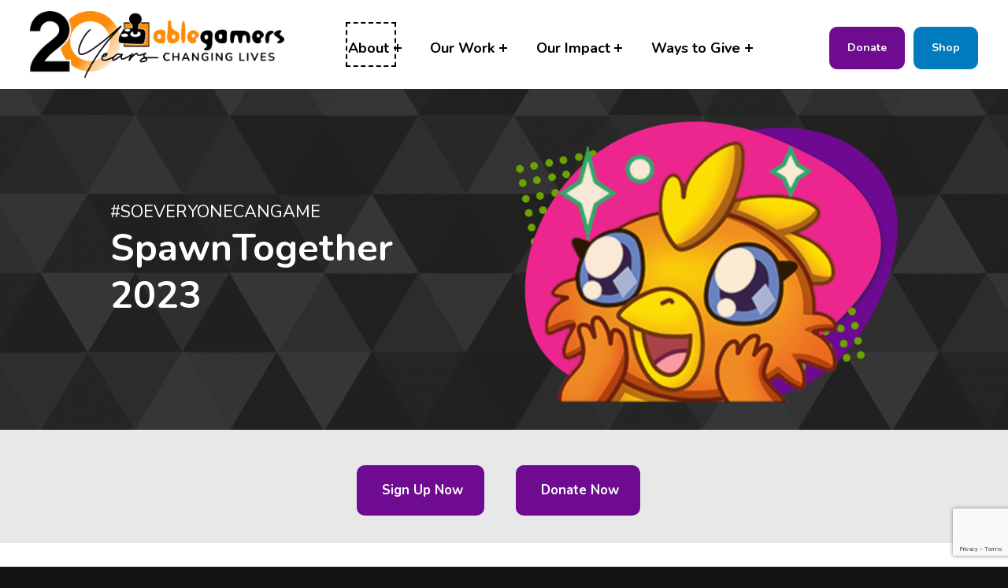

--- FILE ---
content_type: text/html; charset=UTF-8
request_url: https://ablegamers.org/spawntogether2023/
body_size: 24254
content:
 

<!DOCTYPE html>
<html lang="en-US">


<head>


<meta charset="UTF-8">
<meta name="viewport" content="width=device-width, initial-scale=1">
<link rel="profile" href="https://gmpg.org/xfn/11">
<meta name='robots' content='index, follow, max-image-preview:large, max-snippet:-1, max-video-preview:-1' />

<!-- Google Tag Manager for WordPress by gtm4wp.com -->
<script data-cfasync="false" data-pagespeed-no-defer>
	var gtm4wp_datalayer_name = "dataLayer";
	var dataLayer = dataLayer || [];
</script>
<!-- End Google Tag Manager for WordPress by gtm4wp.com -->    <link rel="alternate" hreflang="en-us" href="https://ablegamers.org">
	
	<!-- This site is optimized with the Yoast SEO Premium plugin v26.7 (Yoast SEO v26.7) - https://yoast.com/wordpress/plugins/seo/ -->
	<title>SpawnTogether for AbleGamers Charity</title>
<link data-rocket-prefetch href="https://www.gstatic.com" rel="dns-prefetch">
<link data-rocket-prefetch href="https://connect.facebook.net" rel="dns-prefetch">
<link data-rocket-prefetch href="https://www.googletagmanager.com" rel="dns-prefetch">
<link data-rocket-prefetch href="https://c0.wp.com" rel="dns-prefetch">
<link data-rocket-prefetch href="https://i0.wp.com" rel="dns-prefetch">
<link data-rocket-prefetch href="https://static.hotjar.com" rel="dns-prefetch">
<link data-rocket-prefetch href="https://cdn.virtuoussoftware.com" rel="dns-prefetch">
<link data-rocket-prefetch href="https://www.youtube.com" rel="dns-prefetch">
<link data-rocket-prefetch href="https://www.google.com" rel="dns-prefetch">
<link data-rocket-prefetch href="https://stats.wp.com" rel="dns-prefetch"><link rel="preload" data-rocket-preload as="image" href="https://i0.wp.com/ablegamers.org/wp-content/uploads/2021/04/med-triangle-bg.png?fit=1600%2C900&#038;ssl=1" fetchpriority="high">
	<meta name="description" content="We invite you to play games and create content to support disabled players during our annual fundraising event SpawnTogether for AbleGamers" />
	<link rel="canonical" href="https://ablegamers.org/spawntogether2023/" />
	<meta property="og:locale" content="en_US" />
	<meta property="og:type" content="article" />
	<meta property="og:title" content="SpawnTogether 2023" />
	<meta property="og:description" content="We invite you to play games and create content to support disabled players during our annual fundraising event SpawnTogether for AbleGamers" />
	<meta property="og:url" content="https://ablegamers.org/spawntogether2023/" />
	<meta property="og:site_name" content="AbleGamers" />
	<meta property="article:publisher" content="https://www.facebook.com/ablegamers/" />
	<meta property="article:modified_time" content="2023-09-06T19:49:14+00:00" />
	<meta property="og:image" content="https://ablegamers.org/wp-content/uploads/2023/07/SpawnTogether-stack-logo.png" />
	<meta property="og:image:width" content="1879" />
	<meta property="og:image:height" content="1386" />
	<meta property="og:image:type" content="image/png" />
	<meta name="twitter:card" content="summary_large_image" />
	<meta name="twitter:site" content="@ablegamers" />
	<meta name="twitter:label1" content="Est. reading time" />
	<meta name="twitter:data1" content="4 minutes" />
	<script type="application/ld+json" class="yoast-schema-graph">{"@context":"https://schema.org","@graph":[{"@type":"WebPage","@id":"https://ablegamers.org/spawntogether2023/","url":"https://ablegamers.org/spawntogether2023/","name":"SpawnTogether for AbleGamers Charity","isPartOf":{"@id":"https://ablegamers.org/#website"},"primaryImageOfPage":{"@id":"https://ablegamers.org/spawntogether2023/#primaryimage"},"image":{"@id":"https://ablegamers.org/spawntogether2023/#primaryimage"},"thumbnailUrl":"https://i0.wp.com/ablegamers.org/wp-content/uploads/2023/07/SpawnTogether-stack-logo.png?fit=1879%2C1386&ssl=1","datePublished":"2023-07-13T16:19:32+00:00","dateModified":"2023-09-06T19:49:14+00:00","description":"We invite you to play games and create content to support disabled players during our annual fundraising event SpawnTogether for AbleGamers","breadcrumb":{"@id":"https://ablegamers.org/spawntogether2023/#breadcrumb"},"inLanguage":"en-US","potentialAction":[{"@type":"ReadAction","target":["https://ablegamers.org/spawntogether2023/"]}]},{"@type":"ImageObject","inLanguage":"en-US","@id":"https://ablegamers.org/spawntogether2023/#primaryimage","url":"https://i0.wp.com/ablegamers.org/wp-content/uploads/2023/07/SpawnTogether-stack-logo.png?fit=1879%2C1386&ssl=1","contentUrl":"https://i0.wp.com/ablegamers.org/wp-content/uploads/2023/07/SpawnTogether-stack-logo.png?fit=1879%2C1386&ssl=1","width":1879,"height":1386,"caption":"Steven Spohn's cartoon chicken character SpawnTogether for AbleGamers"},{"@type":"BreadcrumbList","@id":"https://ablegamers.org/spawntogether2023/#breadcrumb","itemListElement":[{"@type":"ListItem","position":1,"name":"Home","item":"https://ablegamers.org/"},{"@type":"ListItem","position":2,"name":"SpawnTogether 2023"}]},{"@type":"WebSite","@id":"https://ablegamers.org/#website","url":"https://ablegamers.org/","name":"AbleGamers","description":"The Worlds Largest Charity for Gamers with Disabilities.","publisher":{"@id":"https://ablegamers.org/#organization"},"potentialAction":[{"@type":"SearchAction","target":{"@type":"EntryPoint","urlTemplate":"https://ablegamers.org/?s={search_term_string}"},"query-input":{"@type":"PropertyValueSpecification","valueRequired":true,"valueName":"search_term_string"}}],"inLanguage":"en-US"},{"@type":"Organization","@id":"https://ablegamers.org/#organization","name":"AbleGamers","url":"https://ablegamers.org/","logo":{"@type":"ImageObject","inLanguage":"en-US","@id":"https://ablegamers.org/#/schema/logo/image/","url":"https://i0.wp.com/ablegamers.org/wp-content/uploads/2024/01/cropped-20-Year-Anniversary-logo.png?fit=2551%2C673&ssl=1","contentUrl":"https://i0.wp.com/ablegamers.org/wp-content/uploads/2024/01/cropped-20-Year-Anniversary-logo.png?fit=2551%2C673&ssl=1","width":2551,"height":673,"caption":"AbleGamers"},"image":{"@id":"https://ablegamers.org/#/schema/logo/image/"},"sameAs":["https://www.facebook.com/ablegamers/","https://x.com/ablegamers"]}]}</script>
	<!-- / Yoast SEO Premium plugin. -->


<link rel='dns-prefetch' href='//stats.wp.com' />
<link rel='dns-prefetch' href='//fonts.googleapis.com' />
<link rel='dns-prefetch' href='//maxcdn.bootstrapcdn.com' />
<link href='https://fonts.gstatic.com' crossorigin rel='preconnect' />
<link rel='preconnect' href='//i0.wp.com' />
<link rel='preconnect' href='//c0.wp.com' />
<link rel="alternate" type="application/rss+xml" title="AbleGamers &raquo; Feed" href="https://ablegamers.org/feed/" />
<link rel="alternate" type="application/rss+xml" title="AbleGamers &raquo; Comments Feed" href="https://ablegamers.org/comments/feed/" />
<link rel="alternate" title="oEmbed (JSON)" type="application/json+oembed" href="https://ablegamers.org/wp-json/oembed/1.0/embed?url=https%3A%2F%2Fablegamers.org%2Fspawntogether2023%2F" />
<link rel="alternate" title="oEmbed (XML)" type="text/xml+oembed" href="https://ablegamers.org/wp-json/oembed/1.0/embed?url=https%3A%2F%2Fablegamers.org%2Fspawntogether2023%2F&#038;format=xml" />
<style id="bjork-text-widget-icon-fallback">.widget-symbol::before { content: "👍"; font-family: inherit; }</style><style id='wp-img-auto-sizes-contain-inline-css'>
img:is([sizes=auto i],[sizes^="auto," i]){contain-intrinsic-size:3000px 1500px}
/*# sourceURL=wp-img-auto-sizes-contain-inline-css */
</style>
<style id='wp-global-styles-inline-css'>
:root{--wp--preset--aspect-ratio--square: 1;--wp--preset--aspect-ratio--4-3: 4/3;--wp--preset--aspect-ratio--3-4: 3/4;--wp--preset--aspect-ratio--3-2: 3/2;--wp--preset--aspect-ratio--2-3: 2/3;--wp--preset--aspect-ratio--16-9: 16/9;--wp--preset--aspect-ratio--9-16: 9/16;--wp--preset--color--black: #000000;--wp--preset--color--cyan-bluish-gray: #abb8c3;--wp--preset--color--white: #ffffff;--wp--preset--color--pale-pink: #f78da7;--wp--preset--color--vivid-red: #cf2e2e;--wp--preset--color--luminous-vivid-orange: #ff6900;--wp--preset--color--luminous-vivid-amber: #fcb900;--wp--preset--color--light-green-cyan: #7bdcb5;--wp--preset--color--vivid-green-cyan: #00d084;--wp--preset--color--pale-cyan-blue: #8ed1fc;--wp--preset--color--vivid-cyan-blue: #0693e3;--wp--preset--color--vivid-purple: #9b51e0;--wp--preset--color--accent: #052049;--wp--preset--color--palette-1: #f26d04;--wp--preset--color--palette-2: #052049;--wp--preset--color--palette-3: #007cbe;--wp--preset--color--palette-4: #cc0070;--wp--preset--color--palette-5: #6da300;--wp--preset--color--palette-6: #6e0b90;--wp--preset--gradient--vivid-cyan-blue-to-vivid-purple: linear-gradient(135deg,rgb(6,147,227) 0%,rgb(155,81,224) 100%);--wp--preset--gradient--light-green-cyan-to-vivid-green-cyan: linear-gradient(135deg,rgb(122,220,180) 0%,rgb(0,208,130) 100%);--wp--preset--gradient--luminous-vivid-amber-to-luminous-vivid-orange: linear-gradient(135deg,rgb(252,185,0) 0%,rgb(255,105,0) 100%);--wp--preset--gradient--luminous-vivid-orange-to-vivid-red: linear-gradient(135deg,rgb(255,105,0) 0%,rgb(207,46,46) 100%);--wp--preset--gradient--very-light-gray-to-cyan-bluish-gray: linear-gradient(135deg,rgb(238,238,238) 0%,rgb(169,184,195) 100%);--wp--preset--gradient--cool-to-warm-spectrum: linear-gradient(135deg,rgb(74,234,220) 0%,rgb(151,120,209) 20%,rgb(207,42,186) 40%,rgb(238,44,130) 60%,rgb(251,105,98) 80%,rgb(254,248,76) 100%);--wp--preset--gradient--blush-light-purple: linear-gradient(135deg,rgb(255,206,236) 0%,rgb(152,150,240) 100%);--wp--preset--gradient--blush-bordeaux: linear-gradient(135deg,rgb(254,205,165) 0%,rgb(254,45,45) 50%,rgb(107,0,62) 100%);--wp--preset--gradient--luminous-dusk: linear-gradient(135deg,rgb(255,203,112) 0%,rgb(199,81,192) 50%,rgb(65,88,208) 100%);--wp--preset--gradient--pale-ocean: linear-gradient(135deg,rgb(255,245,203) 0%,rgb(182,227,212) 50%,rgb(51,167,181) 100%);--wp--preset--gradient--electric-grass: linear-gradient(135deg,rgb(202,248,128) 0%,rgb(113,206,126) 100%);--wp--preset--gradient--midnight: linear-gradient(135deg,rgb(2,3,129) 0%,rgb(40,116,252) 100%);--wp--preset--font-size--small: 12px;--wp--preset--font-size--medium: 20px;--wp--preset--font-size--large: 19px;--wp--preset--font-size--x-large: 42px;--wp--preset--font-size--extra-small: 10px;--wp--preset--font-size--normal: 15px;--wp--preset--font-size--extra-large: 23px;--wp--preset--font-size--huge: 57px;--wp--preset--spacing--20: 0.44rem;--wp--preset--spacing--30: 0.67rem;--wp--preset--spacing--40: 1rem;--wp--preset--spacing--50: 1.5rem;--wp--preset--spacing--60: 2.25rem;--wp--preset--spacing--70: 3.38rem;--wp--preset--spacing--80: 5.06rem;--wp--preset--shadow--natural: 6px 6px 9px rgba(0, 0, 0, 0.2);--wp--preset--shadow--deep: 12px 12px 50px rgba(0, 0, 0, 0.4);--wp--preset--shadow--sharp: 6px 6px 0px rgba(0, 0, 0, 0.2);--wp--preset--shadow--outlined: 6px 6px 0px -3px rgb(255, 255, 255), 6px 6px rgb(0, 0, 0);--wp--preset--shadow--crisp: 6px 6px 0px rgb(0, 0, 0);}:where(.is-layout-flex){gap: 0.5em;}:where(.is-layout-grid){gap: 0.5em;}:root .is-layout-flex{display: flex;}.is-layout-flex{flex-wrap: wrap;align-items: center;}.is-layout-flex > :is(*, div){margin: 0;}:root .is-layout-grid{display: grid;}.is-layout-grid > :is(*, div){margin: 0;}:where(.wp-block-columns.is-layout-flex){gap: 2em;}:where(.wp-block-columns.is-layout-grid){gap: 2em;}:where(.wp-block-post-template.is-layout-flex){gap: 1.25em;}:where(.wp-block-post-template.is-layout-grid){gap: 1.25em;}.has-black-color{color: var(--wp--preset--color--black);}.has-cyan-bluish-gray-color{color: var(--wp--preset--color--cyan-bluish-gray);}.has-white-color{color: var(--wp--preset--color--white);}.has-pale-pink-color{color: var(--wp--preset--color--pale-pink);}.has-vivid-red-color{color: var(--wp--preset--color--vivid-red);}.has-luminous-vivid-orange-color{color: var(--wp--preset--color--luminous-vivid-orange);}.has-luminous-vivid-amber-color{color: var(--wp--preset--color--luminous-vivid-amber);}.has-light-green-cyan-color{color: var(--wp--preset--color--light-green-cyan);}.has-vivid-green-cyan-color{color: var(--wp--preset--color--vivid-green-cyan);}.has-pale-cyan-blue-color{color: var(--wp--preset--color--pale-cyan-blue);}.has-vivid-cyan-blue-color{color: var(--wp--preset--color--vivid-cyan-blue);}.has-vivid-purple-color{color: var(--wp--preset--color--vivid-purple);}.has-black-background-color{background-color: var(--wp--preset--color--black);}.has-cyan-bluish-gray-background-color{background-color: var(--wp--preset--color--cyan-bluish-gray);}.has-white-background-color{background-color: var(--wp--preset--color--white);}.has-pale-pink-background-color{background-color: var(--wp--preset--color--pale-pink);}.has-vivid-red-background-color{background-color: var(--wp--preset--color--vivid-red);}.has-luminous-vivid-orange-background-color{background-color: var(--wp--preset--color--luminous-vivid-orange);}.has-luminous-vivid-amber-background-color{background-color: var(--wp--preset--color--luminous-vivid-amber);}.has-light-green-cyan-background-color{background-color: var(--wp--preset--color--light-green-cyan);}.has-vivid-green-cyan-background-color{background-color: var(--wp--preset--color--vivid-green-cyan);}.has-pale-cyan-blue-background-color{background-color: var(--wp--preset--color--pale-cyan-blue);}.has-vivid-cyan-blue-background-color{background-color: var(--wp--preset--color--vivid-cyan-blue);}.has-vivid-purple-background-color{background-color: var(--wp--preset--color--vivid-purple);}.has-black-border-color{border-color: var(--wp--preset--color--black);}.has-cyan-bluish-gray-border-color{border-color: var(--wp--preset--color--cyan-bluish-gray);}.has-white-border-color{border-color: var(--wp--preset--color--white);}.has-pale-pink-border-color{border-color: var(--wp--preset--color--pale-pink);}.has-vivid-red-border-color{border-color: var(--wp--preset--color--vivid-red);}.has-luminous-vivid-orange-border-color{border-color: var(--wp--preset--color--luminous-vivid-orange);}.has-luminous-vivid-amber-border-color{border-color: var(--wp--preset--color--luminous-vivid-amber);}.has-light-green-cyan-border-color{border-color: var(--wp--preset--color--light-green-cyan);}.has-vivid-green-cyan-border-color{border-color: var(--wp--preset--color--vivid-green-cyan);}.has-pale-cyan-blue-border-color{border-color: var(--wp--preset--color--pale-cyan-blue);}.has-vivid-cyan-blue-border-color{border-color: var(--wp--preset--color--vivid-cyan-blue);}.has-vivid-purple-border-color{border-color: var(--wp--preset--color--vivid-purple);}.has-vivid-cyan-blue-to-vivid-purple-gradient-background{background: var(--wp--preset--gradient--vivid-cyan-blue-to-vivid-purple);}.has-light-green-cyan-to-vivid-green-cyan-gradient-background{background: var(--wp--preset--gradient--light-green-cyan-to-vivid-green-cyan);}.has-luminous-vivid-amber-to-luminous-vivid-orange-gradient-background{background: var(--wp--preset--gradient--luminous-vivid-amber-to-luminous-vivid-orange);}.has-luminous-vivid-orange-to-vivid-red-gradient-background{background: var(--wp--preset--gradient--luminous-vivid-orange-to-vivid-red);}.has-very-light-gray-to-cyan-bluish-gray-gradient-background{background: var(--wp--preset--gradient--very-light-gray-to-cyan-bluish-gray);}.has-cool-to-warm-spectrum-gradient-background{background: var(--wp--preset--gradient--cool-to-warm-spectrum);}.has-blush-light-purple-gradient-background{background: var(--wp--preset--gradient--blush-light-purple);}.has-blush-bordeaux-gradient-background{background: var(--wp--preset--gradient--blush-bordeaux);}.has-luminous-dusk-gradient-background{background: var(--wp--preset--gradient--luminous-dusk);}.has-pale-ocean-gradient-background{background: var(--wp--preset--gradient--pale-ocean);}.has-electric-grass-gradient-background{background: var(--wp--preset--gradient--electric-grass);}.has-midnight-gradient-background{background: var(--wp--preset--gradient--midnight);}.has-small-font-size{font-size: var(--wp--preset--font-size--small);}.has-medium-font-size{font-size: var(--wp--preset--font-size--medium);}.has-large-font-size{font-size: var(--wp--preset--font-size--large);}.has-x-large-font-size{font-size: var(--wp--preset--font-size--x-large);}
/*# sourceURL=wp-global-styles-inline-css */
</style>
<style id='cf-frontend-style-inline-css'>
@font-face {
	font-family: 'Hamilton';
	font-weight: 400;
	font-display: auto;
	src: url('https://ablegamers.org/wp-content/uploads/2023/03/Hamilton.woff2') format('woff2'),
		url('https://ablegamers.org/wp-content/uploads/2023/03/Hamilton.woff') format('woff'),
		url('https://ablegamers.org/wp-content/uploads/2023/03/Hamilton.ttf') format('truetype'),
		url('https://ablegamers.org/wp-content/uploads/2023/03/Hamilton.otf') format('OpenType');
}
@font-face {
	font-family: 'Grand Junction Script';
	font-weight: 400;
	font-display: auto;
	font-fallback: Serif;
	src: url('https://ablegamers.org/wp-content/uploads/2023/03/Grand-Junction-Script.ttf') format('truetype'),
		url('https://ablegamers.org/wp-content/uploads/2023/03/Grand-Junction-Script.otf') format('OpenType');
}
@font-face {
	font-family: 'Grand Junction';
	font-weight: 500;
	font-display: auto;
	font-fallback: Sans Serif;
	src: url('https://ablegamers.org/wp-content/uploads/2023/03/Grand-Junction.ttf') format('truetype'),
		url('https://ablegamers.org/wp-content/uploads/2023/03/Grand-Junction.otf') format('OpenType');
}
/*# sourceURL=cf-frontend-style-inline-css */
</style>
<link rel='stylesheet' id='sbi_styles-css' href='https://ablegamers.org/wp-content/plugins/instagram-feed-pro/css/sbi-styles.min.css?ver=6.9.0' media='all' />
<style id="bjork-google-fonts-css" media="screen">/* cyrillic-ext */
@font-face {
  font-family: 'Nunito';
  font-style: normal;
  font-weight: 300;
  font-display: swap;
  src: url(/fonts.gstatic.com/s/nunito/v32/XRXV3I6Li01BKofIOOaBTMnFcQIG.woff2) format('woff2');
  unicode-range: U+0460-052F, U+1C80-1C8A, U+20B4, U+2DE0-2DFF, U+A640-A69F, U+FE2E-FE2F;
}
/* cyrillic */
@font-face {
  font-family: 'Nunito';
  font-style: normal;
  font-weight: 300;
  font-display: swap;
  src: url(/fonts.gstatic.com/s/nunito/v32/XRXV3I6Li01BKofIMeaBTMnFcQIG.woff2) format('woff2');
  unicode-range: U+0301, U+0400-045F, U+0490-0491, U+04B0-04B1, U+2116;
}
/* vietnamese */
@font-face {
  font-family: 'Nunito';
  font-style: normal;
  font-weight: 300;
  font-display: swap;
  src: url(/fonts.gstatic.com/s/nunito/v32/XRXV3I6Li01BKofIOuaBTMnFcQIG.woff2) format('woff2');
  unicode-range: U+0102-0103, U+0110-0111, U+0128-0129, U+0168-0169, U+01A0-01A1, U+01AF-01B0, U+0300-0301, U+0303-0304, U+0308-0309, U+0323, U+0329, U+1EA0-1EF9, U+20AB;
}
/* latin-ext */
@font-face {
  font-family: 'Nunito';
  font-style: normal;
  font-weight: 300;
  font-display: swap;
  src: url(/fonts.gstatic.com/s/nunito/v32/XRXV3I6Li01BKofIO-aBTMnFcQIG.woff2) format('woff2');
  unicode-range: U+0100-02BA, U+02BD-02C5, U+02C7-02CC, U+02CE-02D7, U+02DD-02FF, U+0304, U+0308, U+0329, U+1D00-1DBF, U+1E00-1E9F, U+1EF2-1EFF, U+2020, U+20A0-20AB, U+20AD-20C0, U+2113, U+2C60-2C7F, U+A720-A7FF;
}
/* latin */
@font-face {
  font-family: 'Nunito';
  font-style: normal;
  font-weight: 300;
  font-display: swap;
  src: url(/fonts.gstatic.com/s/nunito/v32/XRXV3I6Li01BKofINeaBTMnFcQ.woff2) format('woff2');
  unicode-range: U+0000-00FF, U+0131, U+0152-0153, U+02BB-02BC, U+02C6, U+02DA, U+02DC, U+0304, U+0308, U+0329, U+2000-206F, U+20AC, U+2122, U+2191, U+2193, U+2212, U+2215, U+FEFF, U+FFFD;
}
/* cyrillic-ext */
@font-face {
  font-family: 'Nunito';
  font-style: normal;
  font-weight: 400;
  font-display: swap;
  src: url(/fonts.gstatic.com/s/nunito/v32/XRXV3I6Li01BKofIOOaBTMnFcQIG.woff2) format('woff2');
  unicode-range: U+0460-052F, U+1C80-1C8A, U+20B4, U+2DE0-2DFF, U+A640-A69F, U+FE2E-FE2F;
}
/* cyrillic */
@font-face {
  font-family: 'Nunito';
  font-style: normal;
  font-weight: 400;
  font-display: swap;
  src: url(/fonts.gstatic.com/s/nunito/v32/XRXV3I6Li01BKofIMeaBTMnFcQIG.woff2) format('woff2');
  unicode-range: U+0301, U+0400-045F, U+0490-0491, U+04B0-04B1, U+2116;
}
/* vietnamese */
@font-face {
  font-family: 'Nunito';
  font-style: normal;
  font-weight: 400;
  font-display: swap;
  src: url(/fonts.gstatic.com/s/nunito/v32/XRXV3I6Li01BKofIOuaBTMnFcQIG.woff2) format('woff2');
  unicode-range: U+0102-0103, U+0110-0111, U+0128-0129, U+0168-0169, U+01A0-01A1, U+01AF-01B0, U+0300-0301, U+0303-0304, U+0308-0309, U+0323, U+0329, U+1EA0-1EF9, U+20AB;
}
/* latin-ext */
@font-face {
  font-family: 'Nunito';
  font-style: normal;
  font-weight: 400;
  font-display: swap;
  src: url(/fonts.gstatic.com/s/nunito/v32/XRXV3I6Li01BKofIO-aBTMnFcQIG.woff2) format('woff2');
  unicode-range: U+0100-02BA, U+02BD-02C5, U+02C7-02CC, U+02CE-02D7, U+02DD-02FF, U+0304, U+0308, U+0329, U+1D00-1DBF, U+1E00-1E9F, U+1EF2-1EFF, U+2020, U+20A0-20AB, U+20AD-20C0, U+2113, U+2C60-2C7F, U+A720-A7FF;
}
/* latin */
@font-face {
  font-family: 'Nunito';
  font-style: normal;
  font-weight: 400;
  font-display: swap;
  src: url(/fonts.gstatic.com/s/nunito/v32/XRXV3I6Li01BKofINeaBTMnFcQ.woff2) format('woff2');
  unicode-range: U+0000-00FF, U+0131, U+0152-0153, U+02BB-02BC, U+02C6, U+02DA, U+02DC, U+0304, U+0308, U+0329, U+2000-206F, U+20AC, U+2122, U+2191, U+2193, U+2212, U+2215, U+FEFF, U+FFFD;
}
/* cyrillic-ext */
@font-face {
  font-family: 'Nunito';
  font-style: normal;
  font-weight: 700;
  font-display: swap;
  src: url(/fonts.gstatic.com/s/nunito/v32/XRXV3I6Li01BKofIOOaBTMnFcQIG.woff2) format('woff2');
  unicode-range: U+0460-052F, U+1C80-1C8A, U+20B4, U+2DE0-2DFF, U+A640-A69F, U+FE2E-FE2F;
}
/* cyrillic */
@font-face {
  font-family: 'Nunito';
  font-style: normal;
  font-weight: 700;
  font-display: swap;
  src: url(/fonts.gstatic.com/s/nunito/v32/XRXV3I6Li01BKofIMeaBTMnFcQIG.woff2) format('woff2');
  unicode-range: U+0301, U+0400-045F, U+0490-0491, U+04B0-04B1, U+2116;
}
/* vietnamese */
@font-face {
  font-family: 'Nunito';
  font-style: normal;
  font-weight: 700;
  font-display: swap;
  src: url(/fonts.gstatic.com/s/nunito/v32/XRXV3I6Li01BKofIOuaBTMnFcQIG.woff2) format('woff2');
  unicode-range: U+0102-0103, U+0110-0111, U+0128-0129, U+0168-0169, U+01A0-01A1, U+01AF-01B0, U+0300-0301, U+0303-0304, U+0308-0309, U+0323, U+0329, U+1EA0-1EF9, U+20AB;
}
/* latin-ext */
@font-face {
  font-family: 'Nunito';
  font-style: normal;
  font-weight: 700;
  font-display: swap;
  src: url(/fonts.gstatic.com/s/nunito/v32/XRXV3I6Li01BKofIO-aBTMnFcQIG.woff2) format('woff2');
  unicode-range: U+0100-02BA, U+02BD-02C5, U+02C7-02CC, U+02CE-02D7, U+02DD-02FF, U+0304, U+0308, U+0329, U+1D00-1DBF, U+1E00-1E9F, U+1EF2-1EFF, U+2020, U+20A0-20AB, U+20AD-20C0, U+2113, U+2C60-2C7F, U+A720-A7FF;
}
/* latin */
@font-face {
  font-family: 'Nunito';
  font-style: normal;
  font-weight: 700;
  font-display: swap;
  src: url(/fonts.gstatic.com/s/nunito/v32/XRXV3I6Li01BKofINeaBTMnFcQ.woff2) format('woff2');
  unicode-range: U+0000-00FF, U+0131, U+0152-0153, U+02BB-02BC, U+02C6, U+02DA, U+02DC, U+0304, U+0308, U+0329, U+2000-206F, U+20AC, U+2122, U+2191, U+2193, U+2212, U+2215, U+FEFF, U+FFFD;
}
</style>
<style id='wp-emoji-styles-inline-css'>

	img.wp-smiley, img.emoji {
		display: inline !important;
		border: none !important;
		box-shadow: none !important;
		height: 1em !important;
		width: 1em !important;
		margin: 0 0.07em !important;
		vertical-align: -0.1em !important;
		background: none !important;
		padding: 0 !important;
	}
/*# sourceURL=wp-emoji-styles-inline-css */
</style>
<style id='wp-block-library-inline-css'>
:root{--wp-block-synced-color:#7a00df;--wp-block-synced-color--rgb:122,0,223;--wp-bound-block-color:var(--wp-block-synced-color);--wp-editor-canvas-background:#ddd;--wp-admin-theme-color:#007cba;--wp-admin-theme-color--rgb:0,124,186;--wp-admin-theme-color-darker-10:#006ba1;--wp-admin-theme-color-darker-10--rgb:0,107,160.5;--wp-admin-theme-color-darker-20:#005a87;--wp-admin-theme-color-darker-20--rgb:0,90,135;--wp-admin-border-width-focus:2px}@media (min-resolution:192dpi){:root{--wp-admin-border-width-focus:1.5px}}.wp-element-button{cursor:pointer}:root .has-very-light-gray-background-color{background-color:#eee}:root .has-very-dark-gray-background-color{background-color:#313131}:root .has-very-light-gray-color{color:#eee}:root .has-very-dark-gray-color{color:#313131}:root .has-vivid-green-cyan-to-vivid-cyan-blue-gradient-background{background:linear-gradient(135deg,#00d084,#0693e3)}:root .has-purple-crush-gradient-background{background:linear-gradient(135deg,#34e2e4,#4721fb 50%,#ab1dfe)}:root .has-hazy-dawn-gradient-background{background:linear-gradient(135deg,#faaca8,#dad0ec)}:root .has-subdued-olive-gradient-background{background:linear-gradient(135deg,#fafae1,#67a671)}:root .has-atomic-cream-gradient-background{background:linear-gradient(135deg,#fdd79a,#004a59)}:root .has-nightshade-gradient-background{background:linear-gradient(135deg,#330968,#31cdcf)}:root .has-midnight-gradient-background{background:linear-gradient(135deg,#020381,#2874fc)}:root{--wp--preset--font-size--normal:16px;--wp--preset--font-size--huge:42px}.has-regular-font-size{font-size:1em}.has-larger-font-size{font-size:2.625em}.has-normal-font-size{font-size:var(--wp--preset--font-size--normal)}.has-huge-font-size{font-size:var(--wp--preset--font-size--huge)}.has-text-align-center{text-align:center}.has-text-align-left{text-align:left}.has-text-align-right{text-align:right}.has-fit-text{white-space:nowrap!important}#end-resizable-editor-section{display:none}.aligncenter{clear:both}.items-justified-left{justify-content:flex-start}.items-justified-center{justify-content:center}.items-justified-right{justify-content:flex-end}.items-justified-space-between{justify-content:space-between}.screen-reader-text{border:0;clip-path:inset(50%);height:1px;margin:-1px;overflow:hidden;padding:0;position:absolute;width:1px;word-wrap:normal!important}.screen-reader-text:focus{background-color:#ddd;clip-path:none;color:#444;display:block;font-size:1em;height:auto;left:5px;line-height:normal;padding:15px 23px 14px;text-decoration:none;top:5px;width:auto;z-index:100000}html :where(.has-border-color){border-style:solid}html :where([style*=border-top-color]){border-top-style:solid}html :where([style*=border-right-color]){border-right-style:solid}html :where([style*=border-bottom-color]){border-bottom-style:solid}html :where([style*=border-left-color]){border-left-style:solid}html :where([style*=border-width]){border-style:solid}html :where([style*=border-top-width]){border-top-style:solid}html :where([style*=border-right-width]){border-right-style:solid}html :where([style*=border-bottom-width]){border-bottom-style:solid}html :where([style*=border-left-width]){border-left-style:solid}html :where(img[class*=wp-image-]){height:auto;max-width:100%}:where(figure){margin:0 0 1em}html :where(.is-position-sticky){--wp-admin--admin-bar--position-offset:var(--wp-admin--admin-bar--height,0px)}@media screen and (max-width:600px){html :where(.is-position-sticky){--wp-admin--admin-bar--position-offset:0px}}

/*# sourceURL=wp-block-library-inline-css */
</style><style id='global-styles-inline-css'>
:root{--wp--preset--aspect-ratio--square: 1;--wp--preset--aspect-ratio--4-3: 4/3;--wp--preset--aspect-ratio--3-4: 3/4;--wp--preset--aspect-ratio--3-2: 3/2;--wp--preset--aspect-ratio--2-3: 2/3;--wp--preset--aspect-ratio--16-9: 16/9;--wp--preset--aspect-ratio--9-16: 9/16;--wp--preset--color--black: #000000;--wp--preset--color--cyan-bluish-gray: #abb8c3;--wp--preset--color--white: #ffffff;--wp--preset--color--pale-pink: #f78da7;--wp--preset--color--vivid-red: #cf2e2e;--wp--preset--color--luminous-vivid-orange: #ff6900;--wp--preset--color--luminous-vivid-amber: #fcb900;--wp--preset--color--light-green-cyan: #7bdcb5;--wp--preset--color--vivid-green-cyan: #00d084;--wp--preset--color--pale-cyan-blue: #8ed1fc;--wp--preset--color--vivid-cyan-blue: #0693e3;--wp--preset--color--vivid-purple: #9b51e0;--wp--preset--color--accent: #052049;--wp--preset--color--palette-1: #f26d04;--wp--preset--color--palette-2: #052049;--wp--preset--color--palette-3: #007cbe;--wp--preset--color--palette-4: #cc0070;--wp--preset--color--palette-5: #6da300;--wp--preset--color--palette-6: #6e0b90;--wp--preset--gradient--vivid-cyan-blue-to-vivid-purple: linear-gradient(135deg,rgb(6,147,227) 0%,rgb(155,81,224) 100%);--wp--preset--gradient--light-green-cyan-to-vivid-green-cyan: linear-gradient(135deg,rgb(122,220,180) 0%,rgb(0,208,130) 100%);--wp--preset--gradient--luminous-vivid-amber-to-luminous-vivid-orange: linear-gradient(135deg,rgb(252,185,0) 0%,rgb(255,105,0) 100%);--wp--preset--gradient--luminous-vivid-orange-to-vivid-red: linear-gradient(135deg,rgb(255,105,0) 0%,rgb(207,46,46) 100%);--wp--preset--gradient--very-light-gray-to-cyan-bluish-gray: linear-gradient(135deg,rgb(238,238,238) 0%,rgb(169,184,195) 100%);--wp--preset--gradient--cool-to-warm-spectrum: linear-gradient(135deg,rgb(74,234,220) 0%,rgb(151,120,209) 20%,rgb(207,42,186) 40%,rgb(238,44,130) 60%,rgb(251,105,98) 80%,rgb(254,248,76) 100%);--wp--preset--gradient--blush-light-purple: linear-gradient(135deg,rgb(255,206,236) 0%,rgb(152,150,240) 100%);--wp--preset--gradient--blush-bordeaux: linear-gradient(135deg,rgb(254,205,165) 0%,rgb(254,45,45) 50%,rgb(107,0,62) 100%);--wp--preset--gradient--luminous-dusk: linear-gradient(135deg,rgb(255,203,112) 0%,rgb(199,81,192) 50%,rgb(65,88,208) 100%);--wp--preset--gradient--pale-ocean: linear-gradient(135deg,rgb(255,245,203) 0%,rgb(182,227,212) 50%,rgb(51,167,181) 100%);--wp--preset--gradient--electric-grass: linear-gradient(135deg,rgb(202,248,128) 0%,rgb(113,206,126) 100%);--wp--preset--gradient--midnight: linear-gradient(135deg,rgb(2,3,129) 0%,rgb(40,116,252) 100%);--wp--preset--font-size--small: 12px;--wp--preset--font-size--medium: 20px;--wp--preset--font-size--large: 19px;--wp--preset--font-size--x-large: 42px;--wp--preset--font-size--extra-small: 10px;--wp--preset--font-size--normal: 15px;--wp--preset--font-size--extra-large: 23px;--wp--preset--font-size--huge: 57px;--wp--preset--spacing--20: 0.44rem;--wp--preset--spacing--30: 0.67rem;--wp--preset--spacing--40: 1rem;--wp--preset--spacing--50: 1.5rem;--wp--preset--spacing--60: 2.25rem;--wp--preset--spacing--70: 3.38rem;--wp--preset--spacing--80: 5.06rem;--wp--preset--shadow--natural: 6px 6px 9px rgba(0, 0, 0, 0.2);--wp--preset--shadow--deep: 12px 12px 50px rgba(0, 0, 0, 0.4);--wp--preset--shadow--sharp: 6px 6px 0px rgba(0, 0, 0, 0.2);--wp--preset--shadow--outlined: 6px 6px 0px -3px rgb(255, 255, 255), 6px 6px rgb(0, 0, 0);--wp--preset--shadow--crisp: 6px 6px 0px rgb(0, 0, 0);}:where(.is-layout-flex){gap: 0.5em;}:where(.is-layout-grid){gap: 0.5em;}body .is-layout-flex{display: flex;}.is-layout-flex{flex-wrap: wrap;align-items: center;}.is-layout-flex > :is(*, div){margin: 0;}body .is-layout-grid{display: grid;}.is-layout-grid > :is(*, div){margin: 0;}:where(.wp-block-columns.is-layout-flex){gap: 2em;}:where(.wp-block-columns.is-layout-grid){gap: 2em;}:where(.wp-block-post-template.is-layout-flex){gap: 1.25em;}:where(.wp-block-post-template.is-layout-grid){gap: 1.25em;}.has-black-color{color: var(--wp--preset--color--black) !important;}.has-cyan-bluish-gray-color{color: var(--wp--preset--color--cyan-bluish-gray) !important;}.has-white-color{color: var(--wp--preset--color--white) !important;}.has-pale-pink-color{color: var(--wp--preset--color--pale-pink) !important;}.has-vivid-red-color{color: var(--wp--preset--color--vivid-red) !important;}.has-luminous-vivid-orange-color{color: var(--wp--preset--color--luminous-vivid-orange) !important;}.has-luminous-vivid-amber-color{color: var(--wp--preset--color--luminous-vivid-amber) !important;}.has-light-green-cyan-color{color: var(--wp--preset--color--light-green-cyan) !important;}.has-vivid-green-cyan-color{color: var(--wp--preset--color--vivid-green-cyan) !important;}.has-pale-cyan-blue-color{color: var(--wp--preset--color--pale-cyan-blue) !important;}.has-vivid-cyan-blue-color{color: var(--wp--preset--color--vivid-cyan-blue) !important;}.has-vivid-purple-color{color: var(--wp--preset--color--vivid-purple) !important;}.has-black-background-color{background-color: var(--wp--preset--color--black) !important;}.has-cyan-bluish-gray-background-color{background-color: var(--wp--preset--color--cyan-bluish-gray) !important;}.has-white-background-color{background-color: var(--wp--preset--color--white) !important;}.has-pale-pink-background-color{background-color: var(--wp--preset--color--pale-pink) !important;}.has-vivid-red-background-color{background-color: var(--wp--preset--color--vivid-red) !important;}.has-luminous-vivid-orange-background-color{background-color: var(--wp--preset--color--luminous-vivid-orange) !important;}.has-luminous-vivid-amber-background-color{background-color: var(--wp--preset--color--luminous-vivid-amber) !important;}.has-light-green-cyan-background-color{background-color: var(--wp--preset--color--light-green-cyan) !important;}.has-vivid-green-cyan-background-color{background-color: var(--wp--preset--color--vivid-green-cyan) !important;}.has-pale-cyan-blue-background-color{background-color: var(--wp--preset--color--pale-cyan-blue) !important;}.has-vivid-cyan-blue-background-color{background-color: var(--wp--preset--color--vivid-cyan-blue) !important;}.has-vivid-purple-background-color{background-color: var(--wp--preset--color--vivid-purple) !important;}.has-black-border-color{border-color: var(--wp--preset--color--black) !important;}.has-cyan-bluish-gray-border-color{border-color: var(--wp--preset--color--cyan-bluish-gray) !important;}.has-white-border-color{border-color: var(--wp--preset--color--white) !important;}.has-pale-pink-border-color{border-color: var(--wp--preset--color--pale-pink) !important;}.has-vivid-red-border-color{border-color: var(--wp--preset--color--vivid-red) !important;}.has-luminous-vivid-orange-border-color{border-color: var(--wp--preset--color--luminous-vivid-orange) !important;}.has-luminous-vivid-amber-border-color{border-color: var(--wp--preset--color--luminous-vivid-amber) !important;}.has-light-green-cyan-border-color{border-color: var(--wp--preset--color--light-green-cyan) !important;}.has-vivid-green-cyan-border-color{border-color: var(--wp--preset--color--vivid-green-cyan) !important;}.has-pale-cyan-blue-border-color{border-color: var(--wp--preset--color--pale-cyan-blue) !important;}.has-vivid-cyan-blue-border-color{border-color: var(--wp--preset--color--vivid-cyan-blue) !important;}.has-vivid-purple-border-color{border-color: var(--wp--preset--color--vivid-purple) !important;}.has-vivid-cyan-blue-to-vivid-purple-gradient-background{background: var(--wp--preset--gradient--vivid-cyan-blue-to-vivid-purple) !important;}.has-light-green-cyan-to-vivid-green-cyan-gradient-background{background: var(--wp--preset--gradient--light-green-cyan-to-vivid-green-cyan) !important;}.has-luminous-vivid-amber-to-luminous-vivid-orange-gradient-background{background: var(--wp--preset--gradient--luminous-vivid-amber-to-luminous-vivid-orange) !important;}.has-luminous-vivid-orange-to-vivid-red-gradient-background{background: var(--wp--preset--gradient--luminous-vivid-orange-to-vivid-red) !important;}.has-very-light-gray-to-cyan-bluish-gray-gradient-background{background: var(--wp--preset--gradient--very-light-gray-to-cyan-bluish-gray) !important;}.has-cool-to-warm-spectrum-gradient-background{background: var(--wp--preset--gradient--cool-to-warm-spectrum) !important;}.has-blush-light-purple-gradient-background{background: var(--wp--preset--gradient--blush-light-purple) !important;}.has-blush-bordeaux-gradient-background{background: var(--wp--preset--gradient--blush-bordeaux) !important;}.has-luminous-dusk-gradient-background{background: var(--wp--preset--gradient--luminous-dusk) !important;}.has-pale-ocean-gradient-background{background: var(--wp--preset--gradient--pale-ocean) !important;}.has-electric-grass-gradient-background{background: var(--wp--preset--gradient--electric-grass) !important;}.has-midnight-gradient-background{background: var(--wp--preset--gradient--midnight) !important;}.has-small-font-size{font-size: var(--wp--preset--font-size--small) !important;}.has-medium-font-size{font-size: var(--wp--preset--font-size--medium) !important;}.has-large-font-size{font-size: var(--wp--preset--font-size--large) !important;}.has-x-large-font-size{font-size: var(--wp--preset--font-size--x-large) !important;}
/*# sourceURL=global-styles-inline-css */
</style>

<style id='classic-theme-styles-inline-css'>
/*! This file is auto-generated */
.wp-block-button__link{color:#fff;background-color:#32373c;border-radius:9999px;box-shadow:none;text-decoration:none;padding:calc(.667em + 2px) calc(1.333em + 2px);font-size:1.125em}.wp-block-file__button{background:#32373c;color:#fff;text-decoration:none}
/*# sourceURL=/wp-includes/css/classic-themes.min.css */
</style>
<link data-minify="1" rel='stylesheet' id='wp-components-css' href='https://ablegamers.org/wp-content/cache/min/1/c/6.9/wp-includes/css/dist/components/style.min.css?ver=1765378169' media='all' />
<link data-minify="1" rel='stylesheet' id='wp-preferences-css' href='https://ablegamers.org/wp-content/cache/min/1/c/6.9/wp-includes/css/dist/preferences/style.min.css?ver=1765378169' media='all' />
<link data-minify="1" rel='stylesheet' id='wp-block-editor-css' href='https://ablegamers.org/wp-content/cache/min/1/c/6.9/wp-includes/css/dist/block-editor/style.min.css?ver=1765378169' media='all' />
<link data-minify="1" rel='stylesheet' id='wp-reusable-blocks-css' href='https://ablegamers.org/wp-content/cache/min/1/c/6.9/wp-includes/css/dist/reusable-blocks/style.min.css?ver=1765378169' media='all' />
<link data-minify="1" rel='stylesheet' id='wp-patterns-css' href='https://ablegamers.org/wp-content/cache/min/1/c/6.9/wp-includes/css/dist/patterns/style.min.css?ver=1765378169' media='all' />
<link data-minify="1" rel='stylesheet' id='wp-editor-css' href='https://ablegamers.org/wp-content/cache/min/1/c/6.9/wp-includes/css/dist/editor/style.min.css?ver=1765378169' media='all' />
<link data-minify="1" rel='stylesheet' id='ht-blocks-modules-styles-css' href='https://ablegamers.org/wp-content/cache/min/1/wp-content/plugins/heroic-blocks/dist/css/ht-blocks-modules-styles.css?ver=1760559384' media='all' />
<link data-minify="1" rel='stylesheet' id='ht_toc-style-css-css' href='https://ablegamers.org/wp-content/cache/min/1/wp-content/plugins/heroic-table-of-contents/dist/blocks.style.build.css?ver=1760559384' media='all' />
<link data-minify="1" rel='stylesheet' id='cff_carousel_css-css' href='https://ablegamers.org/wp-content/cache/min/1/wp-content/plugins/cff-extensions/cff-carousel/css/carousel.css?ver=1760559384' media='all' />
<link rel='stylesheet' id='ctf_styles-css' href='https://ablegamers.org/wp-content/plugins/custom-twitter-feeds-pro/css/ctf-styles.min.css?ver=2.5.2' media='all' />
<link data-minify="1" rel='stylesheet' id='gridstack-css' href='https://ablegamers.org/wp-content/cache/min/1/wp-content/plugins/lemongrid/assets/css/gridstack.css?ver=1760559384' media='all' />
<link data-minify="1" rel='stylesheet' id='font-awesome-css' href='https://ablegamers.org/wp-content/cache/min/1/font-awesome/4.4.0/css/font-awesome.min.css?ver=1760559384' media='all' />
<link data-minify="1" rel='stylesheet' id='ionicon-css' href='https://ablegamers.org/wp-content/cache/min/1/wp-content/plugins/lemongrid/assets/css/ionicons.min.css?ver=1760559384' media='all' />
<link data-minify="1" rel='stylesheet' id='tb-lemongrid-script-css' href='https://ablegamers.org/wp-content/cache/min/1/wp-content/plugins/lemongrid/assets/css/lemongrid.css?ver=1760559384' media='all' />
<link data-minify="1" rel='stylesheet' id='bootstrap-css' href='https://ablegamers.org/wp-content/cache/min/1/wp-content/plugins/wp-shopify-connection/css/bootstrap.min.css?ver=1760559384' media='' />
<link rel='stylesheet' id='cff-css' href='https://ablegamers.org/wp-content/plugins/custom-facebook-feed-pro/assets/css/cff-style.min.css?ver=4.7.4' media='all' />
<link data-minify="1" rel='stylesheet' id='godaddy-styles-css' href='https://ablegamers.org/wp-content/cache/min/1/wp-content/plugins/coblocks/includes/Dependencies/GoDaddy/Styles/build/latest.css?ver=1760559384' media='all' />
<link data-minify="1" rel='stylesheet' id='wp-popup-css-css' href='https://ablegamers.org/wp-content/cache/min/1/wp-content/plugins/wp-pop-up/assets/wp-popup.css?ver=1760559384' media='all' />
<link data-minify="1" rel='stylesheet' id='newsletter-css' href='https://ablegamers.org/wp-content/cache/min/1/wp-content/plugins/newsletter/style.css?ver=1760559384' media='all' />
<link data-minify="1" rel='stylesheet' id='js_composer_front-css' href='https://ablegamers.org/wp-content/cache/min/1/wp-content/plugins/js_composer/assets/css/js_composer.min.css?ver=1760559384' media='all' />
<link data-minify="1" rel='stylesheet' id='js_composer_custom_css-css' href='https://ablegamers.org/wp-content/cache/min/1/wp-content/uploads/js_composer/custom.css?ver=1760559385' media='all' />
<link data-minify="1" rel='stylesheet' id='bjork-global-css' href='https://ablegamers.org/wp-content/cache/min/1/wp-content/themes/bjork/assets/css/global.css?ver=1760559385' media='screen' />
<style id='bjork-inline-css'>
/* START CSS variables */
:root { 
--custom_logo_height: 85px; --color_accent: #052049; --color_header_text: #000000; --color_header_border: rgba(0,0,0,var(--border_opacity)); --color_header_link: #000000; --color_content_text: #1b1b1b; --color_content_border: rgba(27,27,27,var(--border_opacity)); --color_content_headings: #1b1b1b; --color_footer_text: #ffffff; --color_footer_border: rgba(255,255,255,var(--border_opacity)); --color_palette_1: #f26d04; --color_palette_2: #052049; --color_palette_3: #007cbe; --color_palette_4: #cc0070; --color_palette_5: #6da300; --color_palette_6: #6e0b90; --layout_width_content: 1240px; --layout_width_entry_content: 1000px; --typography_size_html: 15px; --typography_font_global: Nunito; --typography_font_headings: Nunito; --typography_font_site_title: Nunito;
}
/* END CSS variables */
/*# sourceURL=bjork-inline-css */
</style>
<link data-minify="1" rel='stylesheet' id='bjork-stylesheet-css' href='https://ablegamers.org/wp-content/cache/min/1/wp-content/themes/ablegamers/style.css?ver=1760559385' media='all' />
<link data-minify="1" rel='stylesheet' id='bsf-Defaults-css' href='https://ablegamers.org/wp-content/cache/min/1/wp-content/uploads/smile_fonts/Defaults/Defaults.css?ver=1760559385' media='all' />
<script src="https://c0.wp.com/c/6.9/wp-includes/js/jquery/jquery.min.js" id="jquery-core-js" type="a0e4f858814f76a141971981-text/javascript"></script>
<script data-minify="1" src="https://ablegamers.org/wp-content/cache/min/1/c/6.9/wp-includes/js/jquery/jquery-migrate.min.js?ver=1765378169" id="jquery-migrate-js" type="a0e4f858814f76a141971981-text/javascript"></script>
<script data-minify="1" src="https://ablegamers.org/wp-content/cache/min/1/c/6.9/wp-includes/js/dist/vendor/lodash.min.js?ver=1765378169" id="lodash-js" type="a0e4f858814f76a141971981-text/javascript"></script>
<script id="lodash-js-after" type="a0e4f858814f76a141971981-text/javascript">
window.lodash = _.noConflict();
//# sourceURL=lodash-js-after
</script>
<script data-minify="1" src="https://ablegamers.org/wp-content/cache/min/1/wp-content/plugins/lemongrid/assets/js/gridstack.js?ver=1760559385" id="gridstack-js" type="a0e4f858814f76a141971981-text/javascript"></script>
<script src="https://ablegamers.org/wp-content/plugins/lemongrid/assets/js/dynamics.min.js?ver=6.9" id="dynamics-js" type="a0e4f858814f76a141971981-text/javascript"></script>
<script id="tb-lemongrid-script-js-extra" type="a0e4f858814f76a141971981-text/javascript">
var lemongridObj = {"ajaxurl":"https://ablegamers.org/wp-admin/admin-ajax.php"};
//# sourceURL=tb-lemongrid-script-js-extra
</script>
<script data-minify="1" src="https://ablegamers.org/wp-content/cache/min/1/wp-content/plugins/lemongrid/assets/js/lemongrid.js?ver=1760559385" id="tb-lemongrid-script-js" type="a0e4f858814f76a141971981-text/javascript"></script>
<script id="wk-tag-manager-script-js-after" type="a0e4f858814f76a141971981-text/javascript">
function shouldTrack(){
var trackLoggedIn = true;
var loggedIn = false;
if(!loggedIn){
return true;
} else if( trackLoggedIn ) {
return true;
}
return false;
}
function hasWKGoogleAnalyticsCookie() {
return (new RegExp('wp_wk_ga_untrack_' + document.location.hostname)).test(document.cookie);
}
if (!hasWKGoogleAnalyticsCookie() && shouldTrack()) {
//Google Tag Manager
(function (w, d, s, l, i) {
w[l] = w[l] || [];
w[l].push({
'gtm.start':
new Date().getTime(), event: 'gtm.js'
});
var f = d.getElementsByTagName(s)[0],
j = d.createElement(s), dl = l != 'dataLayer' ? '&l=' + l : '';
j.async = true;
j.src =
'https://www.googletagmanager.com/gtm.js?id=' + i + dl;
f.parentNode.insertBefore(j, f);
})(window, document, 'script', 'dataLayer', 'GTM-M2DX8JB');
}

//# sourceURL=wk-tag-manager-script-js-after
</script>
<script data-minify="1" src="https://ablegamers.org/wp-content/cache/min/1/wp-content/themes/ablegamers/assets/js/scripts.js?ver=1760559385" id="header-scripts-js" type="a0e4f858814f76a141971981-text/javascript"></script>
<script id="a11y-menu-js-extra" type="a0e4f858814f76a141971981-text/javascript">
var a11yMenuConfig = {"mode":["esc","button"],"menu_selector":".toggle-sub-menus","button_attributes":{"class":"button-toggle-sub-menu","aria-label":{"collapse":"Collapse menu: %s","expand":"Expand menu: %s"}}};
//# sourceURL=a11y-menu-js-extra
</script>
<script src="https://ablegamers.org/wp-content/themes/bjork/vendor/a11y-menu/a11y-menu.dist.min.js?ver=v1.2.2" id="a11y-menu-js" type="a0e4f858814f76a141971981-text/javascript"></script>
<script type="a0e4f858814f76a141971981-text/javascript"></script><link rel="https://api.w.org/" href="https://ablegamers.org/wp-json/" /><link rel="alternate" title="JSON" type="application/json" href="https://ablegamers.org/wp-json/wp/v2/pages/10315" /><link rel="EditURI" type="application/rsd+xml" title="RSD" href="https://ablegamers.org/xmlrpc.php?rsd" />
<meta name="generator" content="WordPress 6.9" />
<link rel='shortlink' href='https://ablegamers.org/?p=10315' />
<!-- Custom Facebook Feed JS vars -->
<script type="a0e4f858814f76a141971981-text/javascript">
var cffsiteurl = "https://ablegamers.org/wp-content/plugins";
var cffajaxurl = "https://ablegamers.org/wp-admin/admin-ajax.php";


var cfflinkhashtags = "true";
</script>
<!-- HKB CSS Variables --><style>:root {--hkb-main-container-width: 1200px;--hkb-link-color: #6e0b90;--hkb-link-color-hover: #ffffff;--hkb-header-style-bg: #052049;--hkb-header-style-graddir: 90deg;--hkb-header-style-grad1: #2358a1;--hkb-header-style-grad2: #2358a1;--hkb-header-text-color: #ffffff;}</style><meta name="generator" content="Heroic Knowledge Base v4.3.4" />
	<style>img#wpstats{display:none}</style>
		
<!-- Google Tag Manager for WordPress by gtm4wp.com -->
<!-- GTM Container placement set to automatic -->
<script data-cfasync="false" data-pagespeed-no-defer>
	var dataLayer_content = {"pagePostType":"page","pagePostType2":"single-page","pagePostAuthor":"Kim Rockvam"};
	dataLayer.push( dataLayer_content );
</script>
<script data-cfasync="false" data-pagespeed-no-defer>
(function(w,d,s,l,i){w[l]=w[l]||[];w[l].push({'gtm.start':
new Date().getTime(),event:'gtm.js'});var f=d.getElementsByTagName(s)[0],
j=d.createElement(s),dl=l!='dataLayer'?'&l='+l:'';j.async=true;j.src=
'//www.googletagmanager.com/gtm.js?id='+i+dl;f.parentNode.insertBefore(j,f);
})(window,document,'script','dataLayer','GTM-M2DX8JB');
</script>
<!-- End Google Tag Manager for WordPress by gtm4wp.com --><link data-minify="1" rel="preload" id="bjork-content-preload" href="https://ablegamers.org/wp-content/cache/min/1/wp-content/themes/bjork/assets/css/content.css?ver=1760559385" as="style">
<link data-minify="1" rel="preload" id="bjork-blocks-preload" href="https://ablegamers.org/wp-content/cache/min/1/wp-content/themes/bjork/assets/css/blocks.css?ver=1760559385" as="style">
<link data-minify="1" rel="preload" id="bjork-widgets-preload" href="https://ablegamers.org/wp-content/cache/min/1/wp-content/themes/bjork/assets/css/widgets.css?ver=1760559385" as="style">
<meta name="generator" content="Powered by WPBakery Page Builder - drag and drop page builder for WordPress."/>
<link rel="icon" href="https://i0.wp.com/ablegamers.org/wp-content/uploads/2021/02/AbleGamers-Total-Logo-HD-Black-2.png?fit=27%2C32&#038;ssl=1" sizes="32x32" />
<link rel="icon" href="https://i0.wp.com/ablegamers.org/wp-content/uploads/2021/02/AbleGamers-Total-Logo-HD-Black-2.png?fit=84%2C100&#038;ssl=1" sizes="192x192" />
<link rel="apple-touch-icon" href="https://i0.wp.com/ablegamers.org/wp-content/uploads/2021/02/AbleGamers-Total-Logo-HD-Black-2.png?fit=84%2C100&#038;ssl=1" />
<meta name="msapplication-TileImage" content="https://i0.wp.com/ablegamers.org/wp-content/uploads/2021/02/AbleGamers-Total-Logo-HD-Black-2.png?fit=84%2C100&#038;ssl=1" />
<style type="text/css" data-type="vc_shortcodes-custom-css">.vc_custom_1619558848429{background-color: #0f0f0f !important;}.vc_custom_1689110687676{background-color: #e8e8e8 !important;}.vc_custom_1689110687676{background-color: #e8e8e8 !important;}.vc_custom_1689170101214{background-color: #6e0a91 !important;}.vc_custom_1618505775934{padding-top: 48px !important;padding-bottom: 48px !important;}.vc_custom_1689170563482{background-color: #e8e8e8 !important;}.vc_custom_1636673615353{margin-top: 5px !important;}.vc_custom_1689106934616{background-color: #6e0a91 !important;}</style><noscript><style> .wpb_animate_when_almost_visible { opacity: 1; }</style></noscript>
<link rel='stylesheet' id='vc_animate-css-css' href='https://ablegamers.org/wp-content/plugins/js_composer/assets/lib/vendor/node_modules/animate.css/animate.min.css?ver=8.2' media='all' />
<meta name="generator" content="WP Rocket 3.20.3" data-wpr-features="wpr_minify_js wpr_preconnect_external_domains wpr_oci wpr_minify_css wpr_preload_links" /></head>


<body class="group-blog has-navigation-mobile has-post-thumbnail is-hidden-site-title is-singular no-js no-primary-title page page-id-10315 page-template page-template-no-intro page-template-templates page-template-templatesno-intro-php vc_responsive wp-child-theme-ablegamers wp-custom-logo wp-embed-responsive wp-singular wp-theme-bjork wpb-js-composer js-comp-ver-8.2">

<noscript>
    <iframe src="https://www.googletagmanager.com/ns.html?id=GTM-M2DX8JB" height="0" width="0"
        style="display:none;visibility:hidden"></iframe>
</noscript>


<!-- GTM Container placement set to automatic -->
<!-- Google Tag Manager (noscript) -->
				<noscript><iframe src="https://www.googletagmanager.com/ns.html?id=GTM-M2DX8JB" height="0" width="0" style="display:none;visibility:hidden" aria-hidden="true"></iframe></noscript>
<!-- End Google Tag Manager (noscript) --><a name="top"></a>

<div  id="page" class="site">

<nav aria-label="Skip links" class="menu-skip-links">
	<ul>
		<li><a class="skip-link screen-reader-text" href="#site-navigation">Skip to main navigation</a></li><li><a class="skip-link screen-reader-text" href="#content">Skip to main content</a></li><li><a class="skip-link screen-reader-text" href="#colophon">Skip to footer</a></li>	</ul>
</nav>


<header  id="masthead" class="site-header">
<div  class="site-header-section">
<div class="site-header-content">

<div class="site-branding">
	<a href="https://ablegamers.org/" class="custom-logo-link" rel="home"><img width="2551" height="673" src="https://i0.wp.com/ablegamers.org/wp-content/uploads/2024/01/cropped-20-Year-Anniversary-logo.png?fit=2551%2C673&amp;ssl=1" class="custom-logo" alt="AbleGamers 20 years changing lives logo" decoding="async" fetchpriority="high" srcset="https://i0.wp.com/ablegamers.org/wp-content/uploads/2024/01/cropped-20-Year-Anniversary-logo.png?w=2551&amp;ssl=1 2551w, https://i0.wp.com/ablegamers.org/wp-content/uploads/2024/01/cropped-20-Year-Anniversary-logo.png?resize=640%2C169&amp;ssl=1 640w, https://i0.wp.com/ablegamers.org/wp-content/uploads/2024/01/cropped-20-Year-Anniversary-logo.png?resize=1240%2C327&amp;ssl=1 1240w, https://i0.wp.com/ablegamers.org/wp-content/uploads/2024/01/cropped-20-Year-Anniversary-logo.png?resize=200%2C53&amp;ssl=1 200w, https://i0.wp.com/ablegamers.org/wp-content/uploads/2024/01/cropped-20-Year-Anniversary-logo.png?resize=768%2C203&amp;ssl=1 768w, https://i0.wp.com/ablegamers.org/wp-content/uploads/2024/01/cropped-20-Year-Anniversary-logo.png?resize=50%2C13&amp;ssl=1 50w, https://i0.wp.com/ablegamers.org/wp-content/uploads/2024/01/cropped-20-Year-Anniversary-logo.png?resize=1536%2C405&amp;ssl=1 1536w, https://i0.wp.com/ablegamers.org/wp-content/uploads/2024/01/cropped-20-Year-Anniversary-logo.png?resize=2048%2C540&amp;ssl=1 2048w, https://i0.wp.com/ablegamers.org/wp-content/uploads/2024/01/cropped-20-Year-Anniversary-logo.png?w=2480&amp;ssl=1 2480w" sizes="(max-width: 2551px) 100vw, 2551px" /></a>	<div class="site-branding-text">
		<p class="site-title"><a href="https://ablegamers.org/" rel="home">AbleGamers</a></p>

					<p class="site-description">The Worlds Largest Charity for Gamers with Disabilities.</p>
				</div>
</div>

<nav
	id="site-navigation"
	class="main-navigation"
	aria-label="Main menu"
		>

			<button
			id="menu-toggle"
			class="menu-toggle"
			aria-controls="menu-primary"
			aria-expanded="false"
					>
			<svg class="svg-icon menu-open" width="1em" aria-hidden="true" version="1.1" xmlns="http://www.w3.org/2000/svg" viewBox="0 0 16 16"><path d=" M0,2v2h16V2H0z M0,9h12V7H0V9z M0,14h14v-2H0V14z"/></svg>
			<svg class="svg-icon menu-close" width="1em" aria-hidden="true" version="1.1" xmlns="http://www.w3.org/2000/svg" viewBox="0 0 16 16"><polygon points="14.7,2.7 13.3,1.3 8,6.6 2.7,1.3 1.3,2.7 6.6,8 1.3,13.3 2.7,14.7 8,9.4 13.3,14.7 14.7,13.3 9.4,8"/></svg>
			<span class="screen-reader-text">Menu</span>
		</button>
			<div id="site-navigation-container" class="main-navigation-container">
		<ul id="menu-primary" class="menu menu-primary toggle-sub-menus"><li id="menu-item-5356" class="menu-item menu-item-type-post_type menu-item-object-page menu-item-has-children menu-item-5356 menu-item-is-depth-0"><a data-submenu-label="About" href="https://ablegamers.org/impact/">About</a>
<ul class="sub-menu">
	<li id="menu-item-5015" class="menu-item menu-item-type-post_type menu-item-object-page menu-item-5015 menu-item-is-depth-1"><a href="https://ablegamers.org/history-of-accessibility-in-gaming/">History Of Adaptive Tech</a></li>
	<li id="menu-item-6923" class="menu-item menu-item-type-post_type menu-item-object-page menu-item-6923 menu-item-is-depth-1"><a href="https://ablegamers.org/ablegamers-team/">Our Team</a></li>
</ul>
</li>
<li id="menu-item-5506" class="menu-item menu-item-type-post_type menu-item-object-page menu-item-has-children menu-item-5506 menu-item-is-depth-0"><a data-submenu-label="Our Work" href="https://ablegamers.org/our-work/">Our Work</a>
<ul class="sub-menu">
	<li id="menu-item-4926" class="menu-item menu-item-type-post_type menu-item-object-page menu-item-4926 menu-item-is-depth-1"><a href="https://ablegamers.org/able-player-one/">Able Player One</a></li>
	<li id="menu-item-13087" class="menu-item menu-item-type-post_type menu-item-object-page menu-item-13087 menu-item-is-depth-1"><a href="https://ablegamers.org/ablegamers-partners/">AbleGamers Partners</a></li>
	<li id="menu-item-5612" class="menu-item menu-item-type-post_type menu-item-object-page menu-item-has-children menu-item-5612 menu-item-is-depth-1"><a data-submenu-label="Accessible Player Experiences" href="https://ablegamers.org/apx/">Accessible Player Experiences</a>
	<ul class="sub-menu">
		<li id="menu-item-5225" class="menu-item menu-item-type-custom menu-item-object-custom menu-item-5225 menu-item-is-depth-2"><a href="https://accessible.games/">Developers &#8211; Make Your Game More Accessible</a></li>
	</ul>
</li>
</ul>
</li>
<li id="menu-item-4931" class="menu-item menu-item-type-post_type menu-item-object-page menu-item-has-children menu-item-4931 menu-item-is-depth-0"><a data-submenu-label="Our Impact" href="https://ablegamers.org/impact/">Our Impact</a>
<ul class="sub-menu">
	<li id="menu-item-12394" class="menu-item menu-item-type-post_type menu-item-object-page menu-item-12394 menu-item-is-depth-1"><a href="https://ablegamers.org/impact/">Our Impact</a></li>
</ul>
</li>
<li id="menu-item-5018" class="menu-item menu-item-type-post_type menu-item-object-page menu-item-has-children menu-item-5018 menu-item-is-depth-0"><a data-submenu-label="Ways to Give" href="https://ablegamers.org/ways-to-give/">Ways to Give</a>
<ul class="sub-menu">
	<li id="menu-item-5227" class="menu-item menu-item-type-custom menu-item-object-custom menu-item-5227 menu-item-is-depth-1"><a href="https://ablegamers.org/donate">Donate Now</a></li>
	<li id="menu-item-6344" class="menu-item menu-item-type-post_type menu-item-object-page menu-item-6344 menu-item-is-depth-1"><a href="https://ablegamers.org/planned-giving/">Planned Giving</a></li>
</ul>
</li>
<li class="menu-toggle-skip-link-container"><a href="#menu-toggle" class="menu-toggle-skip-link">Skip to menu toggle button</a></li></ul>	</div>

</nav>
<div class="menu utility-menu menu-buttons"><ul id="menu-utility-menu" class="menu"><li id="menu-item-5534" class="button text-white menu-item menu-item-type-custom menu-item-object-custom menu-item-5534"><a href="https://ablegamers.org/invest-in-ablegamers/">Donate</a></li>
<li id="menu-item-5533" class="button outline hidden-mobile menu-item menu-item-type-custom menu-item-object-custom menu-item-5533"><a href="https://ablegamers.shop/">Shop</a></li>
</ul></div>
</div><!-- /.site-header-content -->
</div><!-- /.site-header-section -->
</header><!-- /#masthead.site-header -->

<link data-minify="1" rel='stylesheet' id='bjork-content-css' href='https://ablegamers.org/wp-content/cache/min/1/wp-content/themes/bjork/assets/css/content.css?ver=1760559385' media='screen' />
<link data-minify="1" rel='stylesheet' id='bjork-blocks-css' href='https://ablegamers.org/wp-content/cache/min/1/wp-content/themes/bjork/assets/css/blocks.css?ver=1760559385' media='screen' />


<div  id="content" class="site-content">
	<div  class="content-area">
		<main id="main" class="site-main">



<article data-id="post-10315" class="post-10315 page type-page status-publish has-post-thumbnail hentry entry entry-type-page">

	
	<div class="entry-content entry-content-singular"><div class="wpb-content-wrapper"><section data-vc-full-width="true" data-vc-full-width-init="false" data-vc-parallax="2" data-vc-parallax-o-fade="on" data-vc-parallax-image="https://i0.wp.com/ablegamers.org/wp-content/uploads/2021/04/med-triangle-bg.png?fit=1600%2C900&amp;ssl=1" class="vc_section vc_custom_1619558848429 vc_section-has-fill vc_general vc_parallax vc_parallax-content-moving-fade js-vc_parallax-o-fade"><div class="vc_row wpb_row vc_row-fluid vc_row-o-content-middle vc_row-flex"><div class="wpb_column vc_column_container vc_col-sm-6"><div class="vc_column-inner"><div class="wpb_wrapper">
	<div class="wpb_text_column wpb_content_element" >
		<div class="wpb_wrapper">
			<p class="has-no-margin-bottom has-uppercase-text-transform has-extra-large-font-size has-color-accent-text-color has-text-color">#SoEveryoneCanGame</p>
<h1 class="has-color-accent-text-color has-text-color">SpawnTogether 2023</h1>

		</div>
	</div>
</div></div></div><div class="wpb_column vc_column_container vc_col-sm-6"><div class="vc_column-inner vc_custom_1636673615353"><div class="wpb_wrapper">
	<div  class="wpb_single_image wpb_content_element vc_align_left wpb_content_element">
		
		<figure class="wpb_wrapper vc_figure">
			<div class="vc_single_image-wrapper   vc_box_border_grey"><img decoding="async" width="640" height="472" src="https://i0.wp.com/ablegamers.org/wp-content/uploads/2023/07/SpawnTogether-stack-logo.png?fit=640%2C472&amp;ssl=1" class="vc_single_image-img attachment-medium" alt="Steven Spohn&#039;s cartoon chicken character SpawnTogether for AbleGamers" title="SpawnTogether stack logo" srcset="https://i0.wp.com/ablegamers.org/wp-content/uploads/2023/07/SpawnTogether-stack-logo.png?w=1879&amp;ssl=1 1879w, https://i0.wp.com/ablegamers.org/wp-content/uploads/2023/07/SpawnTogether-stack-logo.png?resize=640%2C472&amp;ssl=1 640w, https://i0.wp.com/ablegamers.org/wp-content/uploads/2023/07/SpawnTogether-stack-logo.png?resize=1240%2C915&amp;ssl=1 1240w, https://i0.wp.com/ablegamers.org/wp-content/uploads/2023/07/SpawnTogether-stack-logo.png?resize=200%2C148&amp;ssl=1 200w, https://i0.wp.com/ablegamers.org/wp-content/uploads/2023/07/SpawnTogether-stack-logo.png?resize=768%2C566&amp;ssl=1 768w, https://i0.wp.com/ablegamers.org/wp-content/uploads/2023/07/SpawnTogether-stack-logo.png?resize=50%2C37&amp;ssl=1 50w, https://i0.wp.com/ablegamers.org/wp-content/uploads/2023/07/SpawnTogether-stack-logo.png?resize=1536%2C1133&amp;ssl=1 1536w" sizes="(max-width: 640px) 100vw, 640px" /></div>
		</figure>
	</div>
</div></div></div></div></section><div class="vc_row-full-width vc_clearfix"></div><div data-vc-full-width="true" data-vc-full-width-init="false" class="vc_row wpb_row vc_row-fluid vc_custom_1689110687676 vc_row-has-fill"><div class="wpb_column vc_column_container vc_col-sm-6"><div class="vc_column-inner"><div class="wpb_wrapper">
	<div class="wpb_text_column wpb_content_element" >
		<div class="wpb_wrapper">
			<p style="text-align: right;"><a class="button" style="margin-right: 10px;" href="https://tiltify.com/ablegamers-charity/spawntogether3" target="_blank" rel="noopener"> Sign Up Now</a></p>

		</div>
	</div>
</div></div></div><div class="wpb_column vc_column_container vc_col-sm-6"><div class="vc_column-inner"><div class="wpb_wrapper">
	<div class="wpb_text_column wpb_content_element" >
		<div class="wpb_wrapper">
			<p><a class="button" style="margin-right: 10px;" href="https://donate.tiltify.com/ablegamers-charity/spawntogether3" target="_blank" rel="noopener"> Donate Now</a></p>

		</div>
	</div>
</div></div></div></div><div class="vc_row-full-width vc_clearfix"></div><div class="vc_row wpb_row vc_row-fluid"><div class="wpb_column vc_column_container vc_col-sm-12"><div class="vc_column-inner"><div class="wpb_wrapper"><div class="vc_empty_space"   style="height: 25px"><span class="vc_empty_space_inner"></span></div></div></div></div></div><div class="vc_row wpb_row vc_row-fluid"><div class="wpb_column vc_column_container vc_col-sm-6"><div class="vc_column-inner"><div class="wpb_wrapper"><div class="vc_empty_space"   style="height: 32px"><span class="vc_empty_space_inner"></span></div>
	<div class="wpb_text_column wpb_content_element" >
		<div class="wpb_wrapper">
			<h3>We invite you to play games and create content to support disabled players</h3>
<p><span class="x193iq5w xeuugli x13faqbe x1vvkbs x1xmvt09 x1lliihq x1s928wv xhkezso x1gmr53x x1cpjm7i x1fgarty x1943h6x xudqn12 x3x7a5m x6prxxf xvq8zen xo1l8bm xzsf02u" dir="auto">SpawnTogether for AbleGamers! Play games, create content or make a donation. Gaming, crafting, music, whatever your skill, stream or don&#8217;t stream and help create opportunities that enable play! Use your skills and have some fun raising funds and awareness for our life changing mission to create opportunities that enable play in order to combat <strong>s</strong>ocial isolation, foster inclusive communities, and improve the quality of life for people with disabilities.</span></p>
<p><span class="x193iq5w xeuugli x13faqbe x1vvkbs x1xmvt09 x1lliihq x1s928wv xhkezso x1gmr53x x1cpjm7i x1fgarty x1943h6x xudqn12 x3x7a5m x6prxxf xvq8zen xo1l8bm xzsf02u" dir="auto"> </span></p>

		</div>
	</div>
</div></div></div><div class="wpb_column vc_column_container vc_col-sm-6 vc_col-has-fill"><div class="vc_column-inner vc_custom_1689106934616"><div class="wpb_wrapper">
	<div class="wpb_video_widget wpb_content_element vc_clearfix   vc_video-aspect-ratio-169 vc_video-el-width-100 vc_video-align-left" >
		<div class="wpb_wrapper">
			
			<div class="wpb_video_wrapper"><iframe title="Powered By AbleGamers: Meet Carlito &amp; Jose" width="500" height="281" src="https://www.youtube.com/embed/gescMeqhVYY?start=1&feature=oembed" frameborder="0" allow="accelerometer; autoplay; clipboard-write; encrypted-media; gyroscope; picture-in-picture; web-share" allowfullscreen></iframe></div>
		</div>
	</div>
</div></div></div></div><div class="vc_row wpb_row vc_row-fluid"><div class="wpb_column vc_column_container vc_col-sm-12"><div class="vc_column-inner"><div class="wpb_wrapper"><div class="vc_empty_space"   style="height: 50px"><span class="vc_empty_space_inner"></span></div></div></div></div></div><div data-vc-full-width="true" data-vc-full-width-init="false" class="vc_row wpb_row vc_row-fluid"><div class="wpb_column vc_column_container vc_col-sm-12"><div class="vc_column-inner"><div class="wpb_wrapper">
	<div class="wpb_text_column wpb_content_element" >
		<div class="wpb_wrapper">
			<h3 style="text-align: center;">Join SpawnTogether and enable play for everyone.</h3>
<p style="text-align: center;">Unite with gamers and content creators for SpawnTogether 2023, a fundraising event to support disabled players.</p>

		</div>
	</div>
</div></div></div></div><div class="vc_row-full-width vc_clearfix"></div><div data-vc-full-width="true" data-vc-full-width-init="false" class="vc_row wpb_row vc_row-fluid vc_custom_1689110687676 vc_row-has-fill"><div class="wpb_column vc_column_container vc_col-sm-6"><div class="vc_column-inner"><div class="wpb_wrapper">
	<div class="wpb_text_column wpb_content_element" >
		<div class="wpb_wrapper">
			<p style="text-align: right;"><a class="button" style="margin-right: 10px;" href="https://tiltify.com/ablegamers-charity/spawntogether3" target="_blank" rel="noopener"> Sign Up Now</a></p>

		</div>
	</div>
</div></div></div><div class="wpb_column vc_column_container vc_col-sm-6"><div class="vc_column-inner"><div class="wpb_wrapper">
	<div class="wpb_text_column wpb_content_element" >
		<div class="wpb_wrapper">
			<p><a class="button" style="margin-right: 10px;" href="https://donate.tiltify.com/ablegamers-charity/spawntogether3" target="_blank" rel="noopener"> Donate Now</a></p>

		</div>
	</div>
</div></div></div></div><div class="vc_row-full-width vc_clearfix"></div><div data-vc-full-width="true" data-vc-full-width-init="false" class="vc_row wpb_row vc_row-fluid vc_custom_1689170101214 vc_row-has-fill"><div class="wpb_column vc_column_container vc_col-sm-12"><div class="vc_column-inner"><div class="wpb_wrapper">
	<div  class="wpb_single_image wpb_content_element vc_align_center wpb_content_element">
		
		<figure class="wpb_wrapper vc_figure">
			<div class="vc_single_image-wrapper   vc_box_border_grey"><img decoding="async" width="2560" height="940" src="https://i0.wp.com/ablegamers.org/wp-content/uploads/2023/07/SpawnTogether-web-pg-logo.png?fit=2560%2C940&amp;ssl=1" class="vc_single_image-img attachment-full" alt="a cartoon forest background and text that says &#039;SpawnTogether for the AbleGamer Charity Year 3&#039; and a photo of a smiling child using a joystick and xbox adaptive controller to play video games on the right side. SpawnTogether for AbleGamers" title="SpawnTogether web pg logo" srcset="https://i0.wp.com/ablegamers.org/wp-content/uploads/2023/07/SpawnTogether-web-pg-logo.png?w=2560&amp;ssl=1 2560w, https://i0.wp.com/ablegamers.org/wp-content/uploads/2023/07/SpawnTogether-web-pg-logo.png?resize=640%2C235&amp;ssl=1 640w, https://i0.wp.com/ablegamers.org/wp-content/uploads/2023/07/SpawnTogether-web-pg-logo.png?resize=1240%2C455&amp;ssl=1 1240w, https://i0.wp.com/ablegamers.org/wp-content/uploads/2023/07/SpawnTogether-web-pg-logo.png?resize=200%2C73&amp;ssl=1 200w, https://i0.wp.com/ablegamers.org/wp-content/uploads/2023/07/SpawnTogether-web-pg-logo.png?resize=768%2C282&amp;ssl=1 768w, https://i0.wp.com/ablegamers.org/wp-content/uploads/2023/07/SpawnTogether-web-pg-logo.png?resize=50%2C18&amp;ssl=1 50w, https://i0.wp.com/ablegamers.org/wp-content/uploads/2023/07/SpawnTogether-web-pg-logo.png?resize=1536%2C564&amp;ssl=1 1536w, https://i0.wp.com/ablegamers.org/wp-content/uploads/2023/07/SpawnTogether-web-pg-logo.png?resize=2048%2C752&amp;ssl=1 2048w, https://i0.wp.com/ablegamers.org/wp-content/uploads/2023/07/SpawnTogether-web-pg-logo.png?w=2480&amp;ssl=1 2480w" sizes="(max-width: 1240px) 100vw, 1240px" /></div>
		</figure>
	</div>
</div></div></div></div><div class="vc_row-full-width vc_clearfix"></div><div class="vc_row wpb_row vc_row-fluid vc_custom_1618505775934"><div class="wpb_column vc_column_container vc_col-sm-12"><div class="vc_column-inner"><div class="wpb_wrapper">
	<div class="wpb_text_column wpb_content_element" >
		<div class="wpb_wrapper">
			<h3>Why SpawnTogether?</h3>
<p><strong>You love games and you want people with disabilities to be included!</strong> SpawnTogether is our annual celebration dedicated to gaming and inclusion for disabled players. What began as Steven Spohn&#8217;s birthday dream to raise one million dollars in vital funds for AbleGamers has evolved into a yearly fundraiser that supports our life-changing work throughout the year.</p>

		</div>
	</div>

	<div class="wpb_text_column wpb_content_element" >
		<div class="wpb_wrapper">
			<h3>Using the power of video games to bring people together.</h3>
<p>With your help, we are working every day to make sure people with disabilities have the same opportunities and positive experiences through play. With our nearly two decades as pioneers in inclusive play, thousands of hours working with people with disabilities, leading developers and engineers we create opportunities for players to find inclusive places to play and connect with family and friends. Join us for SpawnTogether 2023!</p>

		</div>
	</div>
</div></div></div></div><div class="vc_row wpb_row vc_row-fluid"><div class="wpb_column vc_column_container vc_col-sm-6"><div class="vc_column-inner"><div class="wpb_wrapper">
	<div class="wpb_text_column wpb_content_element" >
		<div class="wpb_wrapper">
			<p style="text-align: right;"><a class="button" style="margin-right: 10px;" href="https://ablegamers.org/spawntogether-faq/" target="_blank" rel="noopener"> SpawnTogether FAQ</a></p>

		</div>
	</div>
</div></div></div><div class="wpb_column vc_column_container vc_col-sm-6"><div class="vc_column-inner"><div class="wpb_wrapper">
	<div class="wpb_text_column wpb_content_element" >
		<div class="wpb_wrapper">
			<p style="text-align: left;"><a class="button" style="margin-right: 10px;" href="https://ablegamers.org/spawntogether-resources/" target="_blank" rel="noopener"> View Toolkit</a></p>

		</div>
	</div>
</div></div></div></div><div data-vc-full-width="true" data-vc-full-width-init="false" class="vc_row wpb_row vc_row-fluid vc_custom_1689170563482 vc_row-has-fill"><div class="wpb_column vc_column_container vc_col-sm-12"><div class="vc_column-inner"><div class="wpb_wrapper">
<div class="vc_grid-container-wrapper vc_clearfix vc_grid-animation-fadeIn">
	<div class="vc_grid-container vc_clearfix wpb_content_element vc_basic_grid" data-initial-loading-animation="fadeIn" data-vc-grid-settings="{&quot;page_id&quot;:10315,&quot;style&quot;:&quot;all&quot;,&quot;action&quot;:&quot;vc_get_vc_grid_data&quot;,&quot;shortcode_id&quot;:&quot;1693514603947-edddd9ce-6ce3-6&quot;,&quot;tag&quot;:&quot;vc_basic_grid&quot;}" data-vc-request="https://ablegamers.org/wp-admin/admin-ajax.php" data-vc-post-id="10315" data-vc-public-nonce="2a80ea81aa">
		
	</div>
</div></div></div></div></div><div class="vc_row-full-width vc_clearfix"></div><div class="vc_row wpb_row vc_row-fluid"><div class="wpb_column vc_column_container vc_col-sm-12"><div class="vc_column-inner"><div class="wpb_wrapper">
	<div class="wpb_text_column wpb_content_element" >
		<div class="wpb_wrapper">
			<h3>Other ways to support a Tiltify Campaign.</h3>
<h4><strong>Amplify</strong></h4>
<p>Do you want to fundraise, just don’t have time? Do you want to support SpawnTogether and see the impact you’ve made? You can! Create an amplify link to support SpawnTogether!</p>
<p><strong>Step 1:</strong> On a Tiltify campaign, click “Generate amplify link” located under the green donate button</p>
<p><strong>Step 2:</strong> Enter your email and click “Submit” to generate a custom amplify link</p>
<p><strong>Step 3:</strong> Share via social, email and/or text to drive donations to the SpawnTogether campaign and track donations to your link in your Tiltify Dashboard!</p>
<h4><strong>Donation Match Challenges</strong></h4>
<p>Create a time-based matching donation to challenge donors and increase your impact.</p>
<p><strong>Step 1:</strong> When donating, click “Create a matching donation” on the right side of the donation details page</p>
<p><strong>Step 2:</strong> Fill in your information then select your donation challenge amount (Minimum $500.00 required) and (1hr to 5 days)</p>
<p><strong>Step 3:</strong> Once live, donors will see matches applied to their donations on the campaign page until the match total is met or time expires. Once the challenge is complete, the matching donor&#8217;s donation will appear on the campaign page.</p>
<p><strong>Notes:</strong> Available for Individual Fundraising Campaigns. Challenges can only be started by Verified donor accounts. Challenges start at $500 and caps at $50,000. Real-time Tiltify overlay and alert support. Can be anonymous. Length of match 1 hour to up to five days! Matched donations identified on your donation feed.</p>

		</div>
	</div>
</div></div></div></div>
</div></div>

	<div class="entry-skip-links"><a class="skip-link screen-reader-text" href="#site-navigation">Skip back to main navigation</a></div>
</article>




		</main><!-- /#main.site-main -->
	</div><!-- /.content-area -->
</div><!-- /#content.site-content -->



<footer id="colophon" class="site-footer">

<div class="breadcrumbs-container site-footer-section">
	<nav class="breadcrumbs site-footer-content" aria-label="Breadcrumbs navigation">
		<a href="#page" class="back-to-top animated">Back to top ↑</a> <span class="breadcrumbs-title">You are here: ABLEGAMERS</span><span class="sep">/ </span><span property="itemListElement" typeof="ListItem"><span property="name" class="post post-page current-item">SpawnTogether 2023</span><meta property="url" content="https://ablegamers.org/spawntogether2023/"><meta property="position" content="2"></span>	</nav>
</div>


<div class="footer-widgets-section site-footer-section">
	<div class="footer-widgets-content site-footer-content">
		<link data-minify="1" rel='stylesheet' id='bjork-widgets-css' href='https://ablegamers.org/wp-content/cache/min/1/wp-content/themes/bjork/assets/css/widgets.css?ver=1760559385' media='screen' />

		<aside id="footer-widgets" class="widget-area footer-widgets" aria-label="Footer content">
			<section id="nav_menu-7" class="widget widget_nav_menu"><nav class="menu-footer-menu-1-container" aria-label="Menu"><ul id="menu-footer-menu-1" class="menu"><li id="menu-item-4727" class="menu-item menu-item-type-custom menu-item-object-custom menu-item-4727"><a href="/pages/contact/">Contact Us</a></li>
<li id="menu-item-4728" class="menu-item menu-item-type-custom menu-item-object-custom menu-item-4728"><a href="https://ablegamers.org/terms-conditions/">Terms &#038; Conditions</a></li>
<li id="menu-item-6516" class="menu-item menu-item-type-custom menu-item-object-custom menu-item-6516"><a href="https://ablegamers.org/enews/">Get our emails</a></li>
</ul></nav></section><section id="nav_menu-8" class="widget widget_nav_menu"><nav class="menu-footer-menu-2-container" aria-label="Menu"><ul id="menu-footer-menu-2" class="menu"><li id="menu-item-5033" class="menu-item menu-item-type-custom menu-item-object-custom menu-item-5033"><a href="https://ablegamers.org/cookie-policy/">Cookie Policy</a></li>
<li id="menu-item-4732" class="menu-item menu-item-type-custom menu-item-object-custom menu-item-4732"><a rel="privacy-policy" href="https://ablegamers.org/privacy-policy/">Privacy Policy</a></li>
<li id="menu-item-8419" class="menu-item menu-item-type-custom menu-item-object-custom menu-item-8419"><a href="https://ablegamers.networkforgood.com/donors/sign_in">Manage Your Donation (Pre-Spring 2023)</a></li>
<li id="menu-item-10023" class="menu-item menu-item-type-custom menu-item-object-custom menu-item-10023"><a href="https://www.classy.org/profile">Mange Your Donation (Post Spring 2023)</a></li>
<li id="menu-item-5376" class="menu-item menu-item-type-post_type menu-item-object-page menu-item-5376"><a href="https://ablegamers.org/ablegamers-legal/">AbleGamers Legal</a></li>
<li id="menu-item-7339" class="menu-item menu-item-type-custom menu-item-object-custom menu-item-7339"><a target="_blank" href="https://www.charitynavigator.org/ein/300533750">See Our Charity Navigator Rating</a></li>
<li id="menu-item-7340" class="menu-item menu-item-type-custom menu-item-object-custom menu-item-7340"><a target="_blank" href="https://www.guidestar.org/profile/30-0533750">Our GuideStar Platinum Status</a></li>
</ul></nav></section><section id="text-36" class="widget widget_text"><h2 class="widget-title">ABOUT ABLEGAMERS</h2>			<div class="textwidget"><p>Our mission, creating opportunities that <strong>enable play</strong> in order to combat <strong>social isolation</strong>, foster <strong>inclusive</strong> communities, and <strong>improve</strong> the quality of life for people with disabilities.</p>
<p>We&#8217;re using the power of video games to bring people together, improving quality of life with recreation and rehabilitation.</p>
<p>AbleGamers is an IRS 501c(3) Public Charity<br />
Federal Tax ID Number: 30-0533750</p>
</div>
		</section>		</aside>

			</div>
</div>

<div class="site-info-section site-footer-section">
	<div class="site-info-content site-footer-content">
		
<div class="site-branding">
	<a href="https://ablegamers.org/" class="custom-logo-link" rel="home"><img width="360" height="126" src="https://i0.wp.com/ablegamers.org/wp-content/uploads/2021/04/AbleGamers-Total-Logo-HD-White_360x.png?fit=360%2C126&amp;ssl=1" class="custom-logo" alt="AbleGamers" decoding="async" /></a>
	<div class="site-branding-text">
		<p class="site-title"><a href="https://ablegamers.org/" rel="home">AbleGamers</a></p>
	</div>
</div>

<nav class="social-links" aria-label="Social links">
	<ul data-id="menu-social-links" class="menu-social-links"><li data-id="menu-item-63" class="menu-item menu-item-type-custom menu-item-object-custom menu-item-63"><a href="https://www.facebook.com/ablegamers/"><span class="screen-reader-text">Facebook</span><!--{{icon}}--><svg class="svg-icon" width="1.5em" aria-hidden="true" role="img" focusable="false" viewBox="0 0 24 24" version="1.1" xmlns="http://www.w3.org/2000/svg" xmlns:xlink="http://www.w3.org/1999/xlink"><path d="M20.007,3H3.993C3.445,3,3,3.445,3,3.993v16.013C3,20.555,3.445,21,3.993,21h8.621v-6.971h-2.346v-2.717h2.346V9.31 c0-2.325,1.42-3.591,3.494-3.591c0.993,0,1.847,0.074,2.096,0.107v2.43l-1.438,0.001c-1.128,0-1.346,0.536-1.346,1.323v1.734h2.69 l-0.35,2.717h-2.34V21h4.587C20.555,21,21,20.555,21,20.007V3.993C21,3.445,20.555,3,20.007,3z"></path></svg></a></li>
<li data-id="menu-item-64" class="menu-item menu-item-type-custom menu-item-object-custom menu-item-64"><a href="https://twitter.com/ablegamers"><span class="screen-reader-text">Twitter</span><!--{{icon}}--><svg class="svg-icon" width="1.5em" aria-hidden="true" role="img" focusable="false" viewBox="0 0 24 24" version="1.1" xmlns="http://www.w3.org/2000/svg" xmlns:xlink="http://www.w3.org/1999/xlink"><path d="M22.23,5.924c-0.736,0.326-1.527,0.547-2.357,0.646c0.847-0.508,1.498-1.312,1.804-2.27 c-0.793,0.47-1.671,0.812-2.606,0.996C18.324,4.498,17.257,4,16.077,4c-2.266,0-4.103,1.837-4.103,4.103 c0,0.322,0.036,0.635,0.106,0.935C8.67,8.867,5.647,7.234,3.623,4.751C3.27,5.357,3.067,6.062,3.067,6.814 c0,1.424,0.724,2.679,1.825,3.415c-0.673-0.021-1.305-0.206-1.859-0.513c0,0.017,0,0.034,0,0.052c0,1.988,1.414,3.647,3.292,4.023 c-0.344,0.094-0.707,0.144-1.081,0.144c-0.264,0-0.521-0.026-0.772-0.074c0.522,1.63,2.038,2.816,3.833,2.85 c-1.404,1.1-3.174,1.756-5.096,1.756c-0.331,0-0.658-0.019-0.979-0.057c1.816,1.164,3.973,1.843,6.29,1.843 c7.547,0,11.675-6.252,11.675-11.675c0-0.178-0.004-0.355-0.012-0.531C20.985,7.47,21.68,6.747,22.23,5.924z"></path></svg></a></li>
<li data-id="menu-item-7019" class="menu-item menu-item-type-custom menu-item-object-custom menu-item-7019"><a href="https://www.instagram.com/ablegamers/"><span class="screen-reader-text">Instagram</span><!--{{icon}}--><svg class="svg-icon" width="1.5em" aria-hidden="true" role="img" focusable="false" viewBox="0 0 24 24" version="1.1" xmlns="http://www.w3.org/2000/svg" xmlns:xlink="http://www.w3.org/1999/xlink"><path d="M12,4.622c2.403,0,2.688,0.009,3.637,0.052c0.877,0.04,1.354,0.187,1.671,0.31c0.42,0.163,0.72,0.358,1.035,0.673 c0.315,0.315,0.51,0.615,0.673,1.035c0.123,0.317,0.27,0.794,0.31,1.671c0.043,0.949,0.052,1.234,0.052,3.637 s-0.009,2.688-0.052,3.637c-0.04,0.877-0.187,1.354-0.31,1.671c-0.163,0.42-0.358,0.72-0.673,1.035 c-0.315,0.315-0.615,0.51-1.035,0.673c-0.317,0.123-0.794,0.27-1.671,0.31c-0.949,0.043-1.233,0.052-3.637,0.052 s-2.688-0.009-3.637-0.052c-0.877-0.04-1.354-0.187-1.671-0.31c-0.42-0.163-0.72-0.358-1.035-0.673 c-0.315-0.315-0.51-0.615-0.673-1.035c-0.123-0.317-0.27-0.794-0.31-1.671C4.631,14.688,4.622,14.403,4.622,12 s0.009-2.688,0.052-3.637c0.04-0.877,0.187-1.354,0.31-1.671c0.163-0.42,0.358-0.72,0.673-1.035 c0.315-0.315,0.615-0.51,1.035-0.673c0.317-0.123,0.794-0.27,1.671-0.31C9.312,4.631,9.597,4.622,12,4.622 M12,3 C9.556,3,9.249,3.01,8.289,3.054C7.331,3.098,6.677,3.25,6.105,3.472C5.513,3.702,5.011,4.01,4.511,4.511 c-0.5,0.5-0.808,1.002-1.038,1.594C3.25,6.677,3.098,7.331,3.054,8.289C3.01,9.249,3,9.556,3,12c0,2.444,0.01,2.751,0.054,3.711 c0.044,0.958,0.196,1.612,0.418,2.185c0.23,0.592,0.538,1.094,1.038,1.594c0.5,0.5,1.002,0.808,1.594,1.038 c0.572,0.222,1.227,0.375,2.185,0.418C9.249,20.99,9.556,21,12,21s2.751-0.01,3.711-0.054c0.958-0.044,1.612-0.196,2.185-0.418 c0.592-0.23,1.094-0.538,1.594-1.038c0.5-0.5,0.808-1.002,1.038-1.594c0.222-0.572,0.375-1.227,0.418-2.185 C20.99,14.751,21,14.444,21,12s-0.01-2.751-0.054-3.711c-0.044-0.958-0.196-1.612-0.418-2.185c-0.23-0.592-0.538-1.094-1.038-1.594 c-0.5-0.5-1.002-0.808-1.594-1.038c-0.572-0.222-1.227-0.375-2.185-0.418C14.751,3.01,14.444,3,12,3L12,3z M12,7.378 c-2.552,0-4.622,2.069-4.622,4.622S9.448,16.622,12,16.622s4.622-2.069,4.622-4.622S14.552,7.378,12,7.378z M12,15 c-1.657,0-3-1.343-3-3s1.343-3,3-3s3,1.343,3,3S13.657,15,12,15z M16.804,6.116c-0.596,0-1.08,0.484-1.08,1.08 s0.484,1.08,1.08,1.08c0.596,0,1.08-0.484,1.08-1.08S17.401,6.116,16.804,6.116z"></path></svg></a></li>
<li data-id="menu-item-7020" class="menu-item menu-item-type-custom menu-item-object-custom menu-item-7020"><a href="https://www.linkedin.com/company/ablegamers"><span class="screen-reader-text">LinkedIn</span><!--{{icon}}--><svg class="svg-icon" width="1.5em" aria-hidden="true" role="img" focusable="false" viewBox="0 0 24 24" version="1.1" xmlns="http://www.w3.org/2000/svg" xmlns:xlink="http://www.w3.org/1999/xlink"><path d="M19.7,3H4.3C3.582,3,3,3.582,3,4.3v15.4C3,20.418,3.582,21,4.3,21h15.4c0.718,0,1.3-0.582,1.3-1.3V4.3 C21,3.582,20.418,3,19.7,3z M8.339,18.338H5.667v-8.59h2.672V18.338z M7.004,8.574c-0.857,0-1.549-0.694-1.549-1.548 c0-0.855,0.691-1.548,1.549-1.548c0.854,0,1.547,0.694,1.547,1.548C8.551,7.881,7.858,8.574,7.004,8.574z M18.339,18.338h-2.669 v-4.177c0-0.996-0.017-2.278-1.387-2.278c-1.389,0-1.601,1.086-1.601,2.206v4.249h-2.667v-8.59h2.559v1.174h0.037 c0.356-0.675,1.227-1.387,2.526-1.387c2.703,0,3.203,1.779,3.203,4.092V18.338z"></path></svg></a></li>
</ul></nav>

		<div class="site-info">
			© 2024 The AbleGamers Foundation Inc. <br />"AbleGamers", "Accessible Player Experiences" and the AbleGamers Joystick logo are all Registered Trademarks of the AbleGamers Foundation, Inc., All Rights Reserved<br />

Thanks to <a href="https://www.questionpro.com/">QuestionPro's </a>wide range of <a href="https://www.questionpro.com/survey-templates/">free survey templates </a>designed by industry experts. We now know exactly where to improve.		</div>

		<a href="#top" class="back-to-top">To the top &uarr;</a>	</div>
</div>

</footer><!-- /#colophon.site-footer -->


</div><!-- /#page.site -->

<script type="speculationrules">
{"prefetch":[{"source":"document","where":{"and":[{"href_matches":"/*"},{"not":{"href_matches":["/wp-*.php","/wp-admin/*","/wp-content/uploads/*","/wp-content/*","/wp-content/plugins/*","/wp-content/themes/ablegamers/*","/wp-content/themes/bjork/*","/*\\?(.+)"]}},{"not":{"selector_matches":"a[rel~=\"nofollow\"]"}},{"not":{"selector_matches":".no-prefetch, .no-prefetch a"}}]},"eagerness":"conservative"}]}
</script>
		<script type="a0e4f858814f76a141971981-text/javascript">
			jQuery(document).ready(function($){
								if ( jQuery(".wps_cart_number").length > 0 ) {
					var cart_request = jQuery.ajax({
						type: 'GET',
						url: 'https://ablegamers.shop/cart.json',
						timeout: 5000,
						dataType: 'jsonp',
						success: function(data) { 
							var item_count = data['item_count'];
							//console.log(data);
							//console.log(item_count);
							//data['items'].forEach(cart_items);
							/*function cart_items( item ){
								console.log(item);
							}*/
							//console.log(data['items']);
							//If there are items in cart
							jQuery(".wps_cart_number").html(item_count);
						},
						error: function (xhr, ajaxOptions, thrownError) {
							//console.log(xhr);
							jQuery(".wps_cart_number").html('0');
						}
					});
				}
			});
		</script>
		<!-- Social Wall JS -->
<script type="a0e4f858814f76a141971981-text/javascript">

</script>
 
	<noscript><img height="1" width="1" style="display:none"
	src="https://www.facebook.com/tr?id=1016857889090091&ev=PageView&noscript=1"
  /></noscript>
  
 
 <!-- YouTube Feeds JS -->
<script type="a0e4f858814f76a141971981-text/javascript">

</script>
<!-- Custom Feeds for Instagram JS -->
<script type="a0e4f858814f76a141971981-text/javascript">
var sbiajaxurl = "https://ablegamers.org/wp-admin/admin-ajax.php";

</script>
<script id="bjork-scripts-footer-js-after" type="a0e4f858814f76a141971981-text/javascript">
( function() { 'use strict'; document.querySelectorAll( '.no-js' ).forEach( function( e ) { e.classList.remove( 'no-js' ) } ); } )(); 
 ( function() { 'use strict'; function bjorkScrollbarWidth() { var scrollbar_width = window.innerWidth - document.documentElement.clientWidth; document.documentElement.style.setProperty( '--scrollbar_width', ( 40 > scrollbar_width ) ? ( scrollbar_width + 'px' ) : ( '0px' ) ); } bjorkScrollbarWidth(); window.onresize = function() { bjorkScrollbarWidth() }; } )(); 
"use strict";!function(){var e=document.getElementById("site-navigation");if(e){var t=document.getElementById("menu-toggle");if(t)document.getElementById("menu-primary")?(t.onclick=function(){n()},document.addEventListener("keydown",(function(o){if(e.classList.contains("toggled")){var l=e.querySelectorAll("a, button, input:not([type=hidden]), select"),a=l[0],i=l[l.length-1],s=document.activeElement,c=9===o.keyCode,d=27===o.keyCode,u=o.shiftKey;d&&(o.preventDefault(),n(),t.focus()),!u&&c&&i===s&&(o.preventDefault(),a.focus()),u&&c&&a===s&&(o.preventDefault(),i.focus()),c&&a===i&&o.preventDefault()}}))):t.style.display="none"}function n(){e.classList.toggle("toggled"),document.body.classList.toggle("has-navigation-toggled"),document.documentElement.classList.toggle("lock-scroll"),-1!==e.className.indexOf("toggled")?t.setAttribute("aria-expanded","true"):t.setAttribute("aria-expanded","false")}}();
"use strict";!function(){function o(){var s=window.scrollY;s<d?document.body.classList.add("has-scrolled-up"):document.body.classList.remove("has-scrolled-up"),1<s?document.body.classList.add("has-scrolled"):(document.body.classList.remove("has-scrolled"),document.body.classList.remove("has-scrolled-up")),d=s}var d=window.scrollY,c=!1;o(),window.addEventListener("scroll",function(s){c||(window.requestAnimationFrame(function(){o(),c=!1}),c=!0)})}();
//# sourceURL=bjork-scripts-footer-js-after
</script>
<script data-minify="1" src="https://ablegamers.org/wp-content/cache/min/1/wp-content/plugins/heroic-blocks/dist/js/ht-blocks-frontend.js?ver=1760559385" id="ht-blocks-frontend-js" type="a0e4f858814f76a141971981-text/javascript"></script>
<script src="https://ablegamers.org/wp-content/plugins/heroic-table-of-contents/dist/script.min.js?ver=1767795496" id="ht_toc-script-js-js" type="a0e4f858814f76a141971981-text/javascript"></script>
<script data-minify="1" src="https://ablegamers.org/wp-content/cache/min/1/wp-content/plugins/cff-extensions/cff-carousel/js/carousel.js?ver=1760559385" id="cff_carousel_js-js" type="a0e4f858814f76a141971981-text/javascript"></script>
<script data-minify="1" src="https://ablegamers.org/wp-content/cache/min/1/wp-content/plugins/coblocks/dist/js/coblocks-animation.js?ver=1760559385" id="coblocks-animation-js" type="a0e4f858814f76a141971981-text/javascript"></script>
<script data-minify="1" src="https://ablegamers.org/wp-content/cache/min/1/c/6.9/wp-includes/js/jquery/ui/core.min.js?ver=1765378169" id="jquery-ui-core-js" type="a0e4f858814f76a141971981-text/javascript"></script>
<script data-minify="1" src="https://ablegamers.org/wp-content/cache/min/1/c/6.9/wp-includes/js/jquery/ui/mouse.min.js?ver=1765378169" id="jquery-ui-mouse-js" type="a0e4f858814f76a141971981-text/javascript"></script>
<script data-minify="1" src="https://ablegamers.org/wp-content/cache/min/1/c/6.9/wp-includes/js/jquery/ui/draggable.min.js?ver=1765378169" id="jquery-ui-draggable-js" type="a0e4f858814f76a141971981-text/javascript"></script>
<script data-minify="1" src="https://ablegamers.org/wp-content/cache/min/1/c/6.9/wp-includes/js/jquery/ui/resizable.min.js?ver=1765378169" id="jquery-ui-resizable-js" type="a0e4f858814f76a141971981-text/javascript"></script>
<script id="cffscripts-js-extra" type="a0e4f858814f76a141971981-text/javascript">
var cffOptions = {"placeholder":"https://ablegamers.org/wp-content/plugins/custom-facebook-feed-pro/assets/img/placeholder.png","resized_url":"https://ablegamers.org/wp-content/uploads/sb-facebook-feed-images/","nonce":"a6cc472c5b"};
//# sourceURL=cffscripts-js-extra
</script>
<script src="https://ablegamers.org/wp-content/plugins/custom-facebook-feed-pro/assets/js/cff-scripts.min.js?ver=4.7.4" id="cffscripts-js" type="a0e4f858814f76a141971981-text/javascript"></script>
<script data-minify="1" src="https://ablegamers.org/wp-content/cache/min/1/wp-content/plugins/wp-pop-up/assets/wp-popup.js?ver=1760559385" id="wp-popup-js-js" type="a0e4f858814f76a141971981-text/javascript"></script>
<script id="rocket-browser-checker-js-after" type="a0e4f858814f76a141971981-text/javascript">
"use strict";var _createClass=function(){function defineProperties(target,props){for(var i=0;i<props.length;i++){var descriptor=props[i];descriptor.enumerable=descriptor.enumerable||!1,descriptor.configurable=!0,"value"in descriptor&&(descriptor.writable=!0),Object.defineProperty(target,descriptor.key,descriptor)}}return function(Constructor,protoProps,staticProps){return protoProps&&defineProperties(Constructor.prototype,protoProps),staticProps&&defineProperties(Constructor,staticProps),Constructor}}();function _classCallCheck(instance,Constructor){if(!(instance instanceof Constructor))throw new TypeError("Cannot call a class as a function")}var RocketBrowserCompatibilityChecker=function(){function RocketBrowserCompatibilityChecker(options){_classCallCheck(this,RocketBrowserCompatibilityChecker),this.passiveSupported=!1,this._checkPassiveOption(this),this.options=!!this.passiveSupported&&options}return _createClass(RocketBrowserCompatibilityChecker,[{key:"_checkPassiveOption",value:function(self){try{var options={get passive(){return!(self.passiveSupported=!0)}};window.addEventListener("test",null,options),window.removeEventListener("test",null,options)}catch(err){self.passiveSupported=!1}}},{key:"initRequestIdleCallback",value:function(){!1 in window&&(window.requestIdleCallback=function(cb){var start=Date.now();return setTimeout(function(){cb({didTimeout:!1,timeRemaining:function(){return Math.max(0,50-(Date.now()-start))}})},1)}),!1 in window&&(window.cancelIdleCallback=function(id){return clearTimeout(id)})}},{key:"isDataSaverModeOn",value:function(){return"connection"in navigator&&!0===navigator.connection.saveData}},{key:"supportsLinkPrefetch",value:function(){var elem=document.createElement("link");return elem.relList&&elem.relList.supports&&elem.relList.supports("prefetch")&&window.IntersectionObserver&&"isIntersecting"in IntersectionObserverEntry.prototype}},{key:"isSlowConnection",value:function(){return"connection"in navigator&&"effectiveType"in navigator.connection&&("2g"===navigator.connection.effectiveType||"slow-2g"===navigator.connection.effectiveType)}}]),RocketBrowserCompatibilityChecker}();
//# sourceURL=rocket-browser-checker-js-after
</script>
<script id="rocket-preload-links-js-extra" type="a0e4f858814f76a141971981-text/javascript">
var RocketPreloadLinksConfig = {"excludeUris":"/toph/|/(?:.+/)?feed(?:/(?:.+/?)?)?$|/(?:.+/)?embed/|/(index.php/)?(.*)wp-json(/.*|$)|/refer/|/go/|/recommend/|/recommends/","usesTrailingSlash":"1","imageExt":"jpg|jpeg|gif|png|tiff|bmp|webp|avif|pdf|doc|docx|xls|xlsx|php","fileExt":"jpg|jpeg|gif|png|tiff|bmp|webp|avif|pdf|doc|docx|xls|xlsx|php|html|htm","siteUrl":"https://ablegamers.org","onHoverDelay":"100","rateThrottle":"3"};
//# sourceURL=rocket-preload-links-js-extra
</script>
<script id="rocket-preload-links-js-after" type="a0e4f858814f76a141971981-text/javascript">
(function() {
"use strict";var r="function"==typeof Symbol&&"symbol"==typeof Symbol.iterator?function(e){return typeof e}:function(e){return e&&"function"==typeof Symbol&&e.constructor===Symbol&&e!==Symbol.prototype?"symbol":typeof e},e=function(){function i(e,t){for(var n=0;n<t.length;n++){var i=t[n];i.enumerable=i.enumerable||!1,i.configurable=!0,"value"in i&&(i.writable=!0),Object.defineProperty(e,i.key,i)}}return function(e,t,n){return t&&i(e.prototype,t),n&&i(e,n),e}}();function i(e,t){if(!(e instanceof t))throw new TypeError("Cannot call a class as a function")}var t=function(){function n(e,t){i(this,n),this.browser=e,this.config=t,this.options=this.browser.options,this.prefetched=new Set,this.eventTime=null,this.threshold=1111,this.numOnHover=0}return e(n,[{key:"init",value:function(){!this.browser.supportsLinkPrefetch()||this.browser.isDataSaverModeOn()||this.browser.isSlowConnection()||(this.regex={excludeUris:RegExp(this.config.excludeUris,"i"),images:RegExp(".("+this.config.imageExt+")$","i"),fileExt:RegExp(".("+this.config.fileExt+")$","i")},this._initListeners(this))}},{key:"_initListeners",value:function(e){-1<this.config.onHoverDelay&&document.addEventListener("mouseover",e.listener.bind(e),e.listenerOptions),document.addEventListener("mousedown",e.listener.bind(e),e.listenerOptions),document.addEventListener("touchstart",e.listener.bind(e),e.listenerOptions)}},{key:"listener",value:function(e){var t=e.target.closest("a"),n=this._prepareUrl(t);if(null!==n)switch(e.type){case"mousedown":case"touchstart":this._addPrefetchLink(n);break;case"mouseover":this._earlyPrefetch(t,n,"mouseout")}}},{key:"_earlyPrefetch",value:function(t,e,n){var i=this,r=setTimeout(function(){if(r=null,0===i.numOnHover)setTimeout(function(){return i.numOnHover=0},1e3);else if(i.numOnHover>i.config.rateThrottle)return;i.numOnHover++,i._addPrefetchLink(e)},this.config.onHoverDelay);t.addEventListener(n,function e(){t.removeEventListener(n,e,{passive:!0}),null!==r&&(clearTimeout(r),r=null)},{passive:!0})}},{key:"_addPrefetchLink",value:function(i){return this.prefetched.add(i.href),new Promise(function(e,t){var n=document.createElement("link");n.rel="prefetch",n.href=i.href,n.onload=e,n.onerror=t,document.head.appendChild(n)}).catch(function(){})}},{key:"_prepareUrl",value:function(e){if(null===e||"object"!==(void 0===e?"undefined":r(e))||!1 in e||-1===["http:","https:"].indexOf(e.protocol))return null;var t=e.href.substring(0,this.config.siteUrl.length),n=this._getPathname(e.href,t),i={original:e.href,protocol:e.protocol,origin:t,pathname:n,href:t+n};return this._isLinkOk(i)?i:null}},{key:"_getPathname",value:function(e,t){var n=t?e.substring(this.config.siteUrl.length):e;return n.startsWith("/")||(n="/"+n),this._shouldAddTrailingSlash(n)?n+"/":n}},{key:"_shouldAddTrailingSlash",value:function(e){return this.config.usesTrailingSlash&&!e.endsWith("/")&&!this.regex.fileExt.test(e)}},{key:"_isLinkOk",value:function(e){return null!==e&&"object"===(void 0===e?"undefined":r(e))&&(!this.prefetched.has(e.href)&&e.origin===this.config.siteUrl&&-1===e.href.indexOf("?")&&-1===e.href.indexOf("#")&&!this.regex.excludeUris.test(e.href)&&!this.regex.images.test(e.href))}}],[{key:"run",value:function(){"undefined"!=typeof RocketPreloadLinksConfig&&new n(new RocketBrowserCompatibilityChecker({capture:!0,passive:!0}),RocketPreloadLinksConfig).init()}}]),n}();t.run();
}());

//# sourceURL=rocket-preload-links-js-after
</script>
<script id="newsletter-js-extra" type="a0e4f858814f76a141971981-text/javascript">
var newsletter_data = {"action_url":"https://ablegamers.org/wp-admin/admin-ajax.php"};
//# sourceURL=newsletter-js-extra
</script>
<script data-minify="1" src="https://ablegamers.org/wp-content/cache/min/1/wp-content/plugins/newsletter/main.js?ver=1760559385" id="newsletter-js" type="a0e4f858814f76a141971981-text/javascript"></script>
<script src="https://www.google.com/recaptcha/api.js?render=6LfHOh8gAAAAAEboQzpHU9fmk4KadtI_yLJoqX8m&amp;ver=3.0" id="google-recaptcha-js" type="a0e4f858814f76a141971981-text/javascript"></script>
<script data-minify="1" src="https://ablegamers.org/wp-content/cache/min/1/c/6.9/wp-includes/js/dist/vendor/wp-polyfill.min.js?ver=1765378169" id="wp-polyfill-js" type="a0e4f858814f76a141971981-text/javascript"></script>
<script id="wpcf7-recaptcha-js-before" type="a0e4f858814f76a141971981-text/javascript">
var wpcf7_recaptcha = {
    "sitekey": "6LfHOh8gAAAAAEboQzpHU9fmk4KadtI_yLJoqX8m",
    "actions": {
        "homepage": "homepage",
        "contactform": "contactform"
    }
};
//# sourceURL=wpcf7-recaptcha-js-before
</script>
<script data-minify="1" src="https://ablegamers.org/wp-content/cache/min/1/wp-content/plugins/contact-form-7/modules/recaptcha/index.js?ver=1760559385" id="wpcf7-recaptcha-js" type="a0e4f858814f76a141971981-text/javascript"></script>
<script id="jetpack-stats-js-before" type="a0e4f858814f76a141971981-text/javascript">
_stq = window._stq || [];
_stq.push([ "view", {"v":"ext","blog":"193769491","post":"10315","tz":"-6","srv":"ablegamers.org","j":"1:15.4"} ]);
_stq.push([ "clickTrackerInit", "193769491", "10315" ]);
//# sourceURL=jetpack-stats-js-before
</script>
<script src="https://stats.wp.com/e-202603.js" id="jetpack-stats-js" defer data-wp-strategy="defer" type="a0e4f858814f76a141971981-text/javascript"></script>
<script src="https://ablegamers.org/wp-content/plugins/js_composer/assets/js/dist/js_composer_front.min.js?ver=8.2" id="wpb_composer_front_js-js" type="a0e4f858814f76a141971981-text/javascript"></script>
<script src="https://ablegamers.org/wp-content/plugins/js_composer/assets/lib/vendor/node_modules/skrollr/dist/skrollr.min.js?ver=8.2" id="vc_jquery_skrollr_js-js" type="a0e4f858814f76a141971981-text/javascript"></script>
<script src="https://ablegamers.org/wp-content/plugins/js_composer/assets/lib/vendor/node_modules/imagesloaded/imagesloaded.pkgd.min.js?ver=8.2" id="vc_grid-js-imagesloaded-js" type="a0e4f858814f76a141971981-text/javascript"></script>
<script data-minify="1" src="https://ablegamers.org/wp-content/cache/min/1/c/6.9/wp-includes/js/underscore.min.js?ver=1765378684" id="underscore-js" type="a0e4f858814f76a141971981-text/javascript"></script>
<script src="https://ablegamers.org/wp-content/plugins/js_composer/assets/lib/vc/vc_waypoints/vc-waypoints.min.js?ver=8.2" id="vc_waypoints-js" type="a0e4f858814f76a141971981-text/javascript"></script>
<script src="https://ablegamers.org/wp-content/plugins/js_composer/assets/js/dist/vc_grid.min.js?ver=8.2" id="vc_grid-js" type="a0e4f858814f76a141971981-text/javascript"></script>
<script type="a0e4f858814f76a141971981-text/javascript"></script>
<script src="/cdn-cgi/scripts/7d0fa10a/cloudflare-static/rocket-loader.min.js" data-cf-settings="a0e4f858814f76a141971981-|49" defer></script></body>


</html>
<!-- Rocket no webp -->
<!-- This website is like a Rocket, isn't it? Performance optimized by WP Rocket. Learn more: https://wp-rocket.me -->

--- FILE ---
content_type: text/html; charset=UTF-8
request_url: https://ablegamers.org/wp-admin/admin-ajax.php
body_size: 795
content:
 

<style data-type="vc_shortcodes-custom-css">.vc_custom_1419253765784{background-color: rgba(0,0,0,0.3) !important;*background-color: rgb(0,0,0) !important;}</style>	<style>
	img.wp-smiley,
	img.emoji {
		display: inline !important;
		border: none !important;
		box-shadow: none !important;
		height: 1em !important;
		width: 1em !important;
		margin: 0 0.07em !important;
		vertical-align: -0.1em !important;
		background: none !important;
		padding: 0 !important;
	}
	</style>
	<link rel='stylesheet' id='dashicons-css' href='https://c0.wp.com/c/6.9/wp-includes/css/dashicons.min.css' media='all' />
<link rel='stylesheet' id='wp-jquery-ui-dialog-css' href='https://c0.wp.com/c/6.9/wp-includes/css/jquery-ui-dialog.min.css' media='all' />
<link rel='stylesheet' id='tb-lemongrid-script-backend-css' href='https://ablegamers.org/wp-content/plugins/lemongrid/assets/css/lg_backend.css?ver=6.9' media='all' />
<link rel='stylesheet' id='vc_google_fonts_roboto100100italic300300italicregularitalic500500italic700700italic900900italic-css' href='https://fonts.googleapis.com/css?family=Roboto%3A100%2C100italic%2C300%2C300italic%2Cregular%2Citalic%2C500%2C500italic%2C700%2C700italic%2C900%2C900italic&#038;ver=8.2' media='all' />
<div class="vc_grid vc_row vc_grid-gutter-30px vc_pageable-wrapper vc_hook_hover" data-vc-pageable-content="true"><div class="vc_pageable-slide-wrapper vc_clearfix" data-vc-grid-content="true"><div class="vc_grid-item vc_clearfix vc_col-sm-4"><div class="vc_grid-item-mini vc_clearfix "><div class="vc_gitem-animated-block  vc_gitem-animate vc_gitem-animate-none"  data-vc-animation="none"><div class="vc_gitem-zone vc_gitem-zone-a vc-gitem-zone-height-mode-auto vc-gitem-zone-height-mode-auto-1-1 vc_gitem-is-link" style="background-image: url('https://ablegamers.org/wp-content/uploads/2024/03/Anthony1-1240x1239.png') !important;"><a href="https://ablegamers.org/ablegamers-impact-anthony/" title="AbleGamers Impact, Anthony" class="vc_gitem-link vc-zone-link" ></a><img class="vc_gitem-zone-img" src="https://ablegamers.org/wp-content/uploads/2024/03/Anthony1-1240x1239.png" alt="A photo of Anthony sitting at a desk with his gaming setup in front of him" loading="lazy"><div class="vc_gitem-zone-mini"></div></div><div class="vc_gitem-zone vc_gitem-zone-b vc_custom_1419253765784 vc-gitem-zone-height-mode-auto vc_gitem-is-link"><a href="https://ablegamers.org/ablegamers-impact-anthony/" title="AbleGamers Impact, Anthony" class="vc_gitem-link vc-zone-link" ></a><div class="vc_gitem-zone-mini"><div class="vc_gitem_row vc_row vc_gitem-row-position-middle"><div class="vc_col-sm-12 vc_gitem-col vc_gitem-col-align-"><div class="vc_custom_heading vc_gitem-post-data vc_gitem-post-data-source-post_date" ><div style="font-size: 12px;color: #e5e5e5;text-align: center;font-family:Roboto;font-weight:400;font-style:normal" >March 14, 2024</div></div><div class="vc_custom_heading vc_gitem-post-data vc_gitem-post-data-source-post_title" ><h3 style="font-size: 24px;color: #ffffff;text-align: center;font-family:Roboto;font-weight:400;font-style:normal" >AbleGamers Impact, Anthony</h3></div></div></div></div></div></div></div><div class="vc_clearfix"></div></div><div class="vc_grid-item vc_clearfix vc_col-sm-4"><div class="vc_grid-item-mini vc_clearfix "><div class="vc_gitem-animated-block  vc_gitem-animate vc_gitem-animate-none"  data-vc-animation="none"><div class="vc_gitem-zone vc_gitem-zone-a vc-gitem-zone-height-mode-auto vc-gitem-zone-height-mode-auto-1-1 vc_gitem-is-link" style="background-image: url('https://ablegamers.org/wp-content/uploads/2023/04/Jessica-with-swoosh-1240x1240.png') !important;"><a href="https://ablegamers.org/ablegamers-impact-jessica-b/" title="AbleGamers Impact &#8211; Jessica B" class="vc_gitem-link vc-zone-link" ></a><img class="vc_gitem-zone-img" src="https://ablegamers.org/wp-content/uploads/2023/04/Jessica-with-swoosh-1240x1240.png" alt="Jessica, a Caucasian female using a quadstick, a controller that you use your mouth with." loading="lazy"><div class="vc_gitem-zone-mini"></div></div><div class="vc_gitem-zone vc_gitem-zone-b vc_custom_1419253765784 vc-gitem-zone-height-mode-auto vc_gitem-is-link"><a href="https://ablegamers.org/ablegamers-impact-jessica-b/" title="AbleGamers Impact &#8211; Jessica B" class="vc_gitem-link vc-zone-link" ></a><div class="vc_gitem-zone-mini"><div class="vc_gitem_row vc_row vc_gitem-row-position-middle"><div class="vc_col-sm-12 vc_gitem-col vc_gitem-col-align-"><div class="vc_custom_heading vc_gitem-post-data vc_gitem-post-data-source-post_date" ><div style="font-size: 12px;color: #e5e5e5;text-align: center;font-family:Roboto;font-weight:400;font-style:normal" >June 2, 2023</div></div><div class="vc_custom_heading vc_gitem-post-data vc_gitem-post-data-source-post_title" ><h3 style="font-size: 24px;color: #ffffff;text-align: center;font-family:Roboto;font-weight:400;font-style:normal" >AbleGamers Impact &#8211; Jessica B</h3></div></div></div></div></div></div></div><div class="vc_clearfix"></div></div><div class="vc_grid-item vc_clearfix vc_col-sm-4"><div class="vc_grid-item-mini vc_clearfix "><div class="vc_gitem-animated-block  vc_gitem-animate vc_gitem-animate-none"  data-vc-animation="none"><div class="vc_gitem-zone vc_gitem-zone-a vc-gitem-zone-height-mode-auto vc-gitem-zone-height-mode-auto-1-1 vc_gitem-is-link" style="background-image: url('https://ablegamers.org/wp-content/uploads/2024/05/brandon-fswoosh-1240x1240.png') !important;"><a href="https://ablegamers.org/ablegamers-impact-brandon-f/" title="AbleGamers Impact, Brandon F" class="vc_gitem-link vc-zone-link" ></a><img class="vc_gitem-zone-img" src="https://ablegamers.org/wp-content/uploads/2024/05/brandon-fswoosh-1240x1240.png" alt="A photo of Brandon, a young man, he has black hair and a beard and he is wearing glasses" loading="lazy"><div class="vc_gitem-zone-mini"></div></div><div class="vc_gitem-zone vc_gitem-zone-b vc_custom_1419253765784 vc-gitem-zone-height-mode-auto vc_gitem-is-link"><a href="https://ablegamers.org/ablegamers-impact-brandon-f/" title="AbleGamers Impact, Brandon F" class="vc_gitem-link vc-zone-link" ></a><div class="vc_gitem-zone-mini"><div class="vc_gitem_row vc_row vc_gitem-row-position-middle"><div class="vc_col-sm-12 vc_gitem-col vc_gitem-col-align-"><div class="vc_custom_heading vc_gitem-post-data vc_gitem-post-data-source-post_date" ><div style="font-size: 12px;color: #e5e5e5;text-align: center;font-family:Roboto;font-weight:400;font-style:normal" >May 17, 2024</div></div><div class="vc_custom_heading vc_gitem-post-data vc_gitem-post-data-source-post_title" ><h3 style="font-size: 24px;color: #ffffff;text-align: center;font-family:Roboto;font-weight:400;font-style:normal" >AbleGamers Impact, Brandon F</h3></div></div></div></div></div></div></div><div class="vc_clearfix"></div></div></div></div>

--- FILE ---
content_type: text/html; charset=utf-8
request_url: https://www.google.com/recaptcha/api2/anchor?ar=1&k=6LfHOh8gAAAAAEboQzpHU9fmk4KadtI_yLJoqX8m&co=aHR0cHM6Ly9hYmxlZ2FtZXJzLm9yZzo0NDM.&hl=en&v=PoyoqOPhxBO7pBk68S4YbpHZ&size=invisible&anchor-ms=20000&execute-ms=30000&cb=vzbejov0gvj
body_size: 48959
content:
<!DOCTYPE HTML><html dir="ltr" lang="en"><head><meta http-equiv="Content-Type" content="text/html; charset=UTF-8">
<meta http-equiv="X-UA-Compatible" content="IE=edge">
<title>reCAPTCHA</title>
<style type="text/css">
/* cyrillic-ext */
@font-face {
  font-family: 'Roboto';
  font-style: normal;
  font-weight: 400;
  font-stretch: 100%;
  src: url(//fonts.gstatic.com/s/roboto/v48/KFO7CnqEu92Fr1ME7kSn66aGLdTylUAMa3GUBHMdazTgWw.woff2) format('woff2');
  unicode-range: U+0460-052F, U+1C80-1C8A, U+20B4, U+2DE0-2DFF, U+A640-A69F, U+FE2E-FE2F;
}
/* cyrillic */
@font-face {
  font-family: 'Roboto';
  font-style: normal;
  font-weight: 400;
  font-stretch: 100%;
  src: url(//fonts.gstatic.com/s/roboto/v48/KFO7CnqEu92Fr1ME7kSn66aGLdTylUAMa3iUBHMdazTgWw.woff2) format('woff2');
  unicode-range: U+0301, U+0400-045F, U+0490-0491, U+04B0-04B1, U+2116;
}
/* greek-ext */
@font-face {
  font-family: 'Roboto';
  font-style: normal;
  font-weight: 400;
  font-stretch: 100%;
  src: url(//fonts.gstatic.com/s/roboto/v48/KFO7CnqEu92Fr1ME7kSn66aGLdTylUAMa3CUBHMdazTgWw.woff2) format('woff2');
  unicode-range: U+1F00-1FFF;
}
/* greek */
@font-face {
  font-family: 'Roboto';
  font-style: normal;
  font-weight: 400;
  font-stretch: 100%;
  src: url(//fonts.gstatic.com/s/roboto/v48/KFO7CnqEu92Fr1ME7kSn66aGLdTylUAMa3-UBHMdazTgWw.woff2) format('woff2');
  unicode-range: U+0370-0377, U+037A-037F, U+0384-038A, U+038C, U+038E-03A1, U+03A3-03FF;
}
/* math */
@font-face {
  font-family: 'Roboto';
  font-style: normal;
  font-weight: 400;
  font-stretch: 100%;
  src: url(//fonts.gstatic.com/s/roboto/v48/KFO7CnqEu92Fr1ME7kSn66aGLdTylUAMawCUBHMdazTgWw.woff2) format('woff2');
  unicode-range: U+0302-0303, U+0305, U+0307-0308, U+0310, U+0312, U+0315, U+031A, U+0326-0327, U+032C, U+032F-0330, U+0332-0333, U+0338, U+033A, U+0346, U+034D, U+0391-03A1, U+03A3-03A9, U+03B1-03C9, U+03D1, U+03D5-03D6, U+03F0-03F1, U+03F4-03F5, U+2016-2017, U+2034-2038, U+203C, U+2040, U+2043, U+2047, U+2050, U+2057, U+205F, U+2070-2071, U+2074-208E, U+2090-209C, U+20D0-20DC, U+20E1, U+20E5-20EF, U+2100-2112, U+2114-2115, U+2117-2121, U+2123-214F, U+2190, U+2192, U+2194-21AE, U+21B0-21E5, U+21F1-21F2, U+21F4-2211, U+2213-2214, U+2216-22FF, U+2308-230B, U+2310, U+2319, U+231C-2321, U+2336-237A, U+237C, U+2395, U+239B-23B7, U+23D0, U+23DC-23E1, U+2474-2475, U+25AF, U+25B3, U+25B7, U+25BD, U+25C1, U+25CA, U+25CC, U+25FB, U+266D-266F, U+27C0-27FF, U+2900-2AFF, U+2B0E-2B11, U+2B30-2B4C, U+2BFE, U+3030, U+FF5B, U+FF5D, U+1D400-1D7FF, U+1EE00-1EEFF;
}
/* symbols */
@font-face {
  font-family: 'Roboto';
  font-style: normal;
  font-weight: 400;
  font-stretch: 100%;
  src: url(//fonts.gstatic.com/s/roboto/v48/KFO7CnqEu92Fr1ME7kSn66aGLdTylUAMaxKUBHMdazTgWw.woff2) format('woff2');
  unicode-range: U+0001-000C, U+000E-001F, U+007F-009F, U+20DD-20E0, U+20E2-20E4, U+2150-218F, U+2190, U+2192, U+2194-2199, U+21AF, U+21E6-21F0, U+21F3, U+2218-2219, U+2299, U+22C4-22C6, U+2300-243F, U+2440-244A, U+2460-24FF, U+25A0-27BF, U+2800-28FF, U+2921-2922, U+2981, U+29BF, U+29EB, U+2B00-2BFF, U+4DC0-4DFF, U+FFF9-FFFB, U+10140-1018E, U+10190-1019C, U+101A0, U+101D0-101FD, U+102E0-102FB, U+10E60-10E7E, U+1D2C0-1D2D3, U+1D2E0-1D37F, U+1F000-1F0FF, U+1F100-1F1AD, U+1F1E6-1F1FF, U+1F30D-1F30F, U+1F315, U+1F31C, U+1F31E, U+1F320-1F32C, U+1F336, U+1F378, U+1F37D, U+1F382, U+1F393-1F39F, U+1F3A7-1F3A8, U+1F3AC-1F3AF, U+1F3C2, U+1F3C4-1F3C6, U+1F3CA-1F3CE, U+1F3D4-1F3E0, U+1F3ED, U+1F3F1-1F3F3, U+1F3F5-1F3F7, U+1F408, U+1F415, U+1F41F, U+1F426, U+1F43F, U+1F441-1F442, U+1F444, U+1F446-1F449, U+1F44C-1F44E, U+1F453, U+1F46A, U+1F47D, U+1F4A3, U+1F4B0, U+1F4B3, U+1F4B9, U+1F4BB, U+1F4BF, U+1F4C8-1F4CB, U+1F4D6, U+1F4DA, U+1F4DF, U+1F4E3-1F4E6, U+1F4EA-1F4ED, U+1F4F7, U+1F4F9-1F4FB, U+1F4FD-1F4FE, U+1F503, U+1F507-1F50B, U+1F50D, U+1F512-1F513, U+1F53E-1F54A, U+1F54F-1F5FA, U+1F610, U+1F650-1F67F, U+1F687, U+1F68D, U+1F691, U+1F694, U+1F698, U+1F6AD, U+1F6B2, U+1F6B9-1F6BA, U+1F6BC, U+1F6C6-1F6CF, U+1F6D3-1F6D7, U+1F6E0-1F6EA, U+1F6F0-1F6F3, U+1F6F7-1F6FC, U+1F700-1F7FF, U+1F800-1F80B, U+1F810-1F847, U+1F850-1F859, U+1F860-1F887, U+1F890-1F8AD, U+1F8B0-1F8BB, U+1F8C0-1F8C1, U+1F900-1F90B, U+1F93B, U+1F946, U+1F984, U+1F996, U+1F9E9, U+1FA00-1FA6F, U+1FA70-1FA7C, U+1FA80-1FA89, U+1FA8F-1FAC6, U+1FACE-1FADC, U+1FADF-1FAE9, U+1FAF0-1FAF8, U+1FB00-1FBFF;
}
/* vietnamese */
@font-face {
  font-family: 'Roboto';
  font-style: normal;
  font-weight: 400;
  font-stretch: 100%;
  src: url(//fonts.gstatic.com/s/roboto/v48/KFO7CnqEu92Fr1ME7kSn66aGLdTylUAMa3OUBHMdazTgWw.woff2) format('woff2');
  unicode-range: U+0102-0103, U+0110-0111, U+0128-0129, U+0168-0169, U+01A0-01A1, U+01AF-01B0, U+0300-0301, U+0303-0304, U+0308-0309, U+0323, U+0329, U+1EA0-1EF9, U+20AB;
}
/* latin-ext */
@font-face {
  font-family: 'Roboto';
  font-style: normal;
  font-weight: 400;
  font-stretch: 100%;
  src: url(//fonts.gstatic.com/s/roboto/v48/KFO7CnqEu92Fr1ME7kSn66aGLdTylUAMa3KUBHMdazTgWw.woff2) format('woff2');
  unicode-range: U+0100-02BA, U+02BD-02C5, U+02C7-02CC, U+02CE-02D7, U+02DD-02FF, U+0304, U+0308, U+0329, U+1D00-1DBF, U+1E00-1E9F, U+1EF2-1EFF, U+2020, U+20A0-20AB, U+20AD-20C0, U+2113, U+2C60-2C7F, U+A720-A7FF;
}
/* latin */
@font-face {
  font-family: 'Roboto';
  font-style: normal;
  font-weight: 400;
  font-stretch: 100%;
  src: url(//fonts.gstatic.com/s/roboto/v48/KFO7CnqEu92Fr1ME7kSn66aGLdTylUAMa3yUBHMdazQ.woff2) format('woff2');
  unicode-range: U+0000-00FF, U+0131, U+0152-0153, U+02BB-02BC, U+02C6, U+02DA, U+02DC, U+0304, U+0308, U+0329, U+2000-206F, U+20AC, U+2122, U+2191, U+2193, U+2212, U+2215, U+FEFF, U+FFFD;
}
/* cyrillic-ext */
@font-face {
  font-family: 'Roboto';
  font-style: normal;
  font-weight: 500;
  font-stretch: 100%;
  src: url(//fonts.gstatic.com/s/roboto/v48/KFO7CnqEu92Fr1ME7kSn66aGLdTylUAMa3GUBHMdazTgWw.woff2) format('woff2');
  unicode-range: U+0460-052F, U+1C80-1C8A, U+20B4, U+2DE0-2DFF, U+A640-A69F, U+FE2E-FE2F;
}
/* cyrillic */
@font-face {
  font-family: 'Roboto';
  font-style: normal;
  font-weight: 500;
  font-stretch: 100%;
  src: url(//fonts.gstatic.com/s/roboto/v48/KFO7CnqEu92Fr1ME7kSn66aGLdTylUAMa3iUBHMdazTgWw.woff2) format('woff2');
  unicode-range: U+0301, U+0400-045F, U+0490-0491, U+04B0-04B1, U+2116;
}
/* greek-ext */
@font-face {
  font-family: 'Roboto';
  font-style: normal;
  font-weight: 500;
  font-stretch: 100%;
  src: url(//fonts.gstatic.com/s/roboto/v48/KFO7CnqEu92Fr1ME7kSn66aGLdTylUAMa3CUBHMdazTgWw.woff2) format('woff2');
  unicode-range: U+1F00-1FFF;
}
/* greek */
@font-face {
  font-family: 'Roboto';
  font-style: normal;
  font-weight: 500;
  font-stretch: 100%;
  src: url(//fonts.gstatic.com/s/roboto/v48/KFO7CnqEu92Fr1ME7kSn66aGLdTylUAMa3-UBHMdazTgWw.woff2) format('woff2');
  unicode-range: U+0370-0377, U+037A-037F, U+0384-038A, U+038C, U+038E-03A1, U+03A3-03FF;
}
/* math */
@font-face {
  font-family: 'Roboto';
  font-style: normal;
  font-weight: 500;
  font-stretch: 100%;
  src: url(//fonts.gstatic.com/s/roboto/v48/KFO7CnqEu92Fr1ME7kSn66aGLdTylUAMawCUBHMdazTgWw.woff2) format('woff2');
  unicode-range: U+0302-0303, U+0305, U+0307-0308, U+0310, U+0312, U+0315, U+031A, U+0326-0327, U+032C, U+032F-0330, U+0332-0333, U+0338, U+033A, U+0346, U+034D, U+0391-03A1, U+03A3-03A9, U+03B1-03C9, U+03D1, U+03D5-03D6, U+03F0-03F1, U+03F4-03F5, U+2016-2017, U+2034-2038, U+203C, U+2040, U+2043, U+2047, U+2050, U+2057, U+205F, U+2070-2071, U+2074-208E, U+2090-209C, U+20D0-20DC, U+20E1, U+20E5-20EF, U+2100-2112, U+2114-2115, U+2117-2121, U+2123-214F, U+2190, U+2192, U+2194-21AE, U+21B0-21E5, U+21F1-21F2, U+21F4-2211, U+2213-2214, U+2216-22FF, U+2308-230B, U+2310, U+2319, U+231C-2321, U+2336-237A, U+237C, U+2395, U+239B-23B7, U+23D0, U+23DC-23E1, U+2474-2475, U+25AF, U+25B3, U+25B7, U+25BD, U+25C1, U+25CA, U+25CC, U+25FB, U+266D-266F, U+27C0-27FF, U+2900-2AFF, U+2B0E-2B11, U+2B30-2B4C, U+2BFE, U+3030, U+FF5B, U+FF5D, U+1D400-1D7FF, U+1EE00-1EEFF;
}
/* symbols */
@font-face {
  font-family: 'Roboto';
  font-style: normal;
  font-weight: 500;
  font-stretch: 100%;
  src: url(//fonts.gstatic.com/s/roboto/v48/KFO7CnqEu92Fr1ME7kSn66aGLdTylUAMaxKUBHMdazTgWw.woff2) format('woff2');
  unicode-range: U+0001-000C, U+000E-001F, U+007F-009F, U+20DD-20E0, U+20E2-20E4, U+2150-218F, U+2190, U+2192, U+2194-2199, U+21AF, U+21E6-21F0, U+21F3, U+2218-2219, U+2299, U+22C4-22C6, U+2300-243F, U+2440-244A, U+2460-24FF, U+25A0-27BF, U+2800-28FF, U+2921-2922, U+2981, U+29BF, U+29EB, U+2B00-2BFF, U+4DC0-4DFF, U+FFF9-FFFB, U+10140-1018E, U+10190-1019C, U+101A0, U+101D0-101FD, U+102E0-102FB, U+10E60-10E7E, U+1D2C0-1D2D3, U+1D2E0-1D37F, U+1F000-1F0FF, U+1F100-1F1AD, U+1F1E6-1F1FF, U+1F30D-1F30F, U+1F315, U+1F31C, U+1F31E, U+1F320-1F32C, U+1F336, U+1F378, U+1F37D, U+1F382, U+1F393-1F39F, U+1F3A7-1F3A8, U+1F3AC-1F3AF, U+1F3C2, U+1F3C4-1F3C6, U+1F3CA-1F3CE, U+1F3D4-1F3E0, U+1F3ED, U+1F3F1-1F3F3, U+1F3F5-1F3F7, U+1F408, U+1F415, U+1F41F, U+1F426, U+1F43F, U+1F441-1F442, U+1F444, U+1F446-1F449, U+1F44C-1F44E, U+1F453, U+1F46A, U+1F47D, U+1F4A3, U+1F4B0, U+1F4B3, U+1F4B9, U+1F4BB, U+1F4BF, U+1F4C8-1F4CB, U+1F4D6, U+1F4DA, U+1F4DF, U+1F4E3-1F4E6, U+1F4EA-1F4ED, U+1F4F7, U+1F4F9-1F4FB, U+1F4FD-1F4FE, U+1F503, U+1F507-1F50B, U+1F50D, U+1F512-1F513, U+1F53E-1F54A, U+1F54F-1F5FA, U+1F610, U+1F650-1F67F, U+1F687, U+1F68D, U+1F691, U+1F694, U+1F698, U+1F6AD, U+1F6B2, U+1F6B9-1F6BA, U+1F6BC, U+1F6C6-1F6CF, U+1F6D3-1F6D7, U+1F6E0-1F6EA, U+1F6F0-1F6F3, U+1F6F7-1F6FC, U+1F700-1F7FF, U+1F800-1F80B, U+1F810-1F847, U+1F850-1F859, U+1F860-1F887, U+1F890-1F8AD, U+1F8B0-1F8BB, U+1F8C0-1F8C1, U+1F900-1F90B, U+1F93B, U+1F946, U+1F984, U+1F996, U+1F9E9, U+1FA00-1FA6F, U+1FA70-1FA7C, U+1FA80-1FA89, U+1FA8F-1FAC6, U+1FACE-1FADC, U+1FADF-1FAE9, U+1FAF0-1FAF8, U+1FB00-1FBFF;
}
/* vietnamese */
@font-face {
  font-family: 'Roboto';
  font-style: normal;
  font-weight: 500;
  font-stretch: 100%;
  src: url(//fonts.gstatic.com/s/roboto/v48/KFO7CnqEu92Fr1ME7kSn66aGLdTylUAMa3OUBHMdazTgWw.woff2) format('woff2');
  unicode-range: U+0102-0103, U+0110-0111, U+0128-0129, U+0168-0169, U+01A0-01A1, U+01AF-01B0, U+0300-0301, U+0303-0304, U+0308-0309, U+0323, U+0329, U+1EA0-1EF9, U+20AB;
}
/* latin-ext */
@font-face {
  font-family: 'Roboto';
  font-style: normal;
  font-weight: 500;
  font-stretch: 100%;
  src: url(//fonts.gstatic.com/s/roboto/v48/KFO7CnqEu92Fr1ME7kSn66aGLdTylUAMa3KUBHMdazTgWw.woff2) format('woff2');
  unicode-range: U+0100-02BA, U+02BD-02C5, U+02C7-02CC, U+02CE-02D7, U+02DD-02FF, U+0304, U+0308, U+0329, U+1D00-1DBF, U+1E00-1E9F, U+1EF2-1EFF, U+2020, U+20A0-20AB, U+20AD-20C0, U+2113, U+2C60-2C7F, U+A720-A7FF;
}
/* latin */
@font-face {
  font-family: 'Roboto';
  font-style: normal;
  font-weight: 500;
  font-stretch: 100%;
  src: url(//fonts.gstatic.com/s/roboto/v48/KFO7CnqEu92Fr1ME7kSn66aGLdTylUAMa3yUBHMdazQ.woff2) format('woff2');
  unicode-range: U+0000-00FF, U+0131, U+0152-0153, U+02BB-02BC, U+02C6, U+02DA, U+02DC, U+0304, U+0308, U+0329, U+2000-206F, U+20AC, U+2122, U+2191, U+2193, U+2212, U+2215, U+FEFF, U+FFFD;
}
/* cyrillic-ext */
@font-face {
  font-family: 'Roboto';
  font-style: normal;
  font-weight: 900;
  font-stretch: 100%;
  src: url(//fonts.gstatic.com/s/roboto/v48/KFO7CnqEu92Fr1ME7kSn66aGLdTylUAMa3GUBHMdazTgWw.woff2) format('woff2');
  unicode-range: U+0460-052F, U+1C80-1C8A, U+20B4, U+2DE0-2DFF, U+A640-A69F, U+FE2E-FE2F;
}
/* cyrillic */
@font-face {
  font-family: 'Roboto';
  font-style: normal;
  font-weight: 900;
  font-stretch: 100%;
  src: url(//fonts.gstatic.com/s/roboto/v48/KFO7CnqEu92Fr1ME7kSn66aGLdTylUAMa3iUBHMdazTgWw.woff2) format('woff2');
  unicode-range: U+0301, U+0400-045F, U+0490-0491, U+04B0-04B1, U+2116;
}
/* greek-ext */
@font-face {
  font-family: 'Roboto';
  font-style: normal;
  font-weight: 900;
  font-stretch: 100%;
  src: url(//fonts.gstatic.com/s/roboto/v48/KFO7CnqEu92Fr1ME7kSn66aGLdTylUAMa3CUBHMdazTgWw.woff2) format('woff2');
  unicode-range: U+1F00-1FFF;
}
/* greek */
@font-face {
  font-family: 'Roboto';
  font-style: normal;
  font-weight: 900;
  font-stretch: 100%;
  src: url(//fonts.gstatic.com/s/roboto/v48/KFO7CnqEu92Fr1ME7kSn66aGLdTylUAMa3-UBHMdazTgWw.woff2) format('woff2');
  unicode-range: U+0370-0377, U+037A-037F, U+0384-038A, U+038C, U+038E-03A1, U+03A3-03FF;
}
/* math */
@font-face {
  font-family: 'Roboto';
  font-style: normal;
  font-weight: 900;
  font-stretch: 100%;
  src: url(//fonts.gstatic.com/s/roboto/v48/KFO7CnqEu92Fr1ME7kSn66aGLdTylUAMawCUBHMdazTgWw.woff2) format('woff2');
  unicode-range: U+0302-0303, U+0305, U+0307-0308, U+0310, U+0312, U+0315, U+031A, U+0326-0327, U+032C, U+032F-0330, U+0332-0333, U+0338, U+033A, U+0346, U+034D, U+0391-03A1, U+03A3-03A9, U+03B1-03C9, U+03D1, U+03D5-03D6, U+03F0-03F1, U+03F4-03F5, U+2016-2017, U+2034-2038, U+203C, U+2040, U+2043, U+2047, U+2050, U+2057, U+205F, U+2070-2071, U+2074-208E, U+2090-209C, U+20D0-20DC, U+20E1, U+20E5-20EF, U+2100-2112, U+2114-2115, U+2117-2121, U+2123-214F, U+2190, U+2192, U+2194-21AE, U+21B0-21E5, U+21F1-21F2, U+21F4-2211, U+2213-2214, U+2216-22FF, U+2308-230B, U+2310, U+2319, U+231C-2321, U+2336-237A, U+237C, U+2395, U+239B-23B7, U+23D0, U+23DC-23E1, U+2474-2475, U+25AF, U+25B3, U+25B7, U+25BD, U+25C1, U+25CA, U+25CC, U+25FB, U+266D-266F, U+27C0-27FF, U+2900-2AFF, U+2B0E-2B11, U+2B30-2B4C, U+2BFE, U+3030, U+FF5B, U+FF5D, U+1D400-1D7FF, U+1EE00-1EEFF;
}
/* symbols */
@font-face {
  font-family: 'Roboto';
  font-style: normal;
  font-weight: 900;
  font-stretch: 100%;
  src: url(//fonts.gstatic.com/s/roboto/v48/KFO7CnqEu92Fr1ME7kSn66aGLdTylUAMaxKUBHMdazTgWw.woff2) format('woff2');
  unicode-range: U+0001-000C, U+000E-001F, U+007F-009F, U+20DD-20E0, U+20E2-20E4, U+2150-218F, U+2190, U+2192, U+2194-2199, U+21AF, U+21E6-21F0, U+21F3, U+2218-2219, U+2299, U+22C4-22C6, U+2300-243F, U+2440-244A, U+2460-24FF, U+25A0-27BF, U+2800-28FF, U+2921-2922, U+2981, U+29BF, U+29EB, U+2B00-2BFF, U+4DC0-4DFF, U+FFF9-FFFB, U+10140-1018E, U+10190-1019C, U+101A0, U+101D0-101FD, U+102E0-102FB, U+10E60-10E7E, U+1D2C0-1D2D3, U+1D2E0-1D37F, U+1F000-1F0FF, U+1F100-1F1AD, U+1F1E6-1F1FF, U+1F30D-1F30F, U+1F315, U+1F31C, U+1F31E, U+1F320-1F32C, U+1F336, U+1F378, U+1F37D, U+1F382, U+1F393-1F39F, U+1F3A7-1F3A8, U+1F3AC-1F3AF, U+1F3C2, U+1F3C4-1F3C6, U+1F3CA-1F3CE, U+1F3D4-1F3E0, U+1F3ED, U+1F3F1-1F3F3, U+1F3F5-1F3F7, U+1F408, U+1F415, U+1F41F, U+1F426, U+1F43F, U+1F441-1F442, U+1F444, U+1F446-1F449, U+1F44C-1F44E, U+1F453, U+1F46A, U+1F47D, U+1F4A3, U+1F4B0, U+1F4B3, U+1F4B9, U+1F4BB, U+1F4BF, U+1F4C8-1F4CB, U+1F4D6, U+1F4DA, U+1F4DF, U+1F4E3-1F4E6, U+1F4EA-1F4ED, U+1F4F7, U+1F4F9-1F4FB, U+1F4FD-1F4FE, U+1F503, U+1F507-1F50B, U+1F50D, U+1F512-1F513, U+1F53E-1F54A, U+1F54F-1F5FA, U+1F610, U+1F650-1F67F, U+1F687, U+1F68D, U+1F691, U+1F694, U+1F698, U+1F6AD, U+1F6B2, U+1F6B9-1F6BA, U+1F6BC, U+1F6C6-1F6CF, U+1F6D3-1F6D7, U+1F6E0-1F6EA, U+1F6F0-1F6F3, U+1F6F7-1F6FC, U+1F700-1F7FF, U+1F800-1F80B, U+1F810-1F847, U+1F850-1F859, U+1F860-1F887, U+1F890-1F8AD, U+1F8B0-1F8BB, U+1F8C0-1F8C1, U+1F900-1F90B, U+1F93B, U+1F946, U+1F984, U+1F996, U+1F9E9, U+1FA00-1FA6F, U+1FA70-1FA7C, U+1FA80-1FA89, U+1FA8F-1FAC6, U+1FACE-1FADC, U+1FADF-1FAE9, U+1FAF0-1FAF8, U+1FB00-1FBFF;
}
/* vietnamese */
@font-face {
  font-family: 'Roboto';
  font-style: normal;
  font-weight: 900;
  font-stretch: 100%;
  src: url(//fonts.gstatic.com/s/roboto/v48/KFO7CnqEu92Fr1ME7kSn66aGLdTylUAMa3OUBHMdazTgWw.woff2) format('woff2');
  unicode-range: U+0102-0103, U+0110-0111, U+0128-0129, U+0168-0169, U+01A0-01A1, U+01AF-01B0, U+0300-0301, U+0303-0304, U+0308-0309, U+0323, U+0329, U+1EA0-1EF9, U+20AB;
}
/* latin-ext */
@font-face {
  font-family: 'Roboto';
  font-style: normal;
  font-weight: 900;
  font-stretch: 100%;
  src: url(//fonts.gstatic.com/s/roboto/v48/KFO7CnqEu92Fr1ME7kSn66aGLdTylUAMa3KUBHMdazTgWw.woff2) format('woff2');
  unicode-range: U+0100-02BA, U+02BD-02C5, U+02C7-02CC, U+02CE-02D7, U+02DD-02FF, U+0304, U+0308, U+0329, U+1D00-1DBF, U+1E00-1E9F, U+1EF2-1EFF, U+2020, U+20A0-20AB, U+20AD-20C0, U+2113, U+2C60-2C7F, U+A720-A7FF;
}
/* latin */
@font-face {
  font-family: 'Roboto';
  font-style: normal;
  font-weight: 900;
  font-stretch: 100%;
  src: url(//fonts.gstatic.com/s/roboto/v48/KFO7CnqEu92Fr1ME7kSn66aGLdTylUAMa3yUBHMdazQ.woff2) format('woff2');
  unicode-range: U+0000-00FF, U+0131, U+0152-0153, U+02BB-02BC, U+02C6, U+02DA, U+02DC, U+0304, U+0308, U+0329, U+2000-206F, U+20AC, U+2122, U+2191, U+2193, U+2212, U+2215, U+FEFF, U+FFFD;
}

</style>
<link rel="stylesheet" type="text/css" href="https://www.gstatic.com/recaptcha/releases/PoyoqOPhxBO7pBk68S4YbpHZ/styles__ltr.css">
<script nonce="RmEos62AxX-MUIj6WsmDGg" type="text/javascript">window['__recaptcha_api'] = 'https://www.google.com/recaptcha/api2/';</script>
<script type="text/javascript" src="https://www.gstatic.com/recaptcha/releases/PoyoqOPhxBO7pBk68S4YbpHZ/recaptcha__en.js" nonce="RmEos62AxX-MUIj6WsmDGg">
      
    </script></head>
<body><div id="rc-anchor-alert" class="rc-anchor-alert"></div>
<input type="hidden" id="recaptcha-token" value="[base64]">
<script type="text/javascript" nonce="RmEos62AxX-MUIj6WsmDGg">
      recaptcha.anchor.Main.init("[\x22ainput\x22,[\x22bgdata\x22,\x22\x22,\[base64]/[base64]/[base64]/[base64]/[base64]/[base64]/[base64]/[base64]/[base64]/[base64]\\u003d\x22,\[base64]\x22,\x22Fl06wrtpw4MmDcOAwrx+w6XDvildYUXCpMK7w5UrwoEaKgQaw5HDosKiPMKjWh/CgsOFw5jCpcK8w7vDiMK9wqfCvS7Dv8KFwoUtwpnCs8KjB0/CkjtdfMKYworDvcOZwpQcw45FQMOlw7RqMcOmSsOXwp3DvjsxwqTDm8OSbcKzwptlOXcKwppUw7fCs8O7woDCqwjCusOaRATDjMOXwo/DrEosw5hNwr1nVMKLw5M1woDCvwoVazlPwqzDtljCslwWwoIgwp7DhcKDBcKAwpcTw7ZNWcOxw65Ywq4ow47DsGrCj8KAw5BZCChJw653ESDDt37DhFlZNg1Fw5ZTE1RYwpM3G8OqbsKDwo/DtHfDvcKkwr/Dg8KawppCbiPCm3x3wqc9B8OGwovCh1pjC27Ch8KmM8OQEhQhw4jCo0/[base64]/[base64]/DlsKCfsODZMK8w5sOwoF+woLCu8KhworCq8KEwposwrTCrcOpwr/DlGnDpFdNEjpCUDRGw4RlHcO7wq9xwozDl3QyHWjCg3Qaw6UXwqtnw7TDlQbCh28Ww5PCsXsywr/[base64]/DlyrDoxrCq8OjwoEQPy3DgmPDqMKlW8Ouw4M+w6Ucw6TCrsOiwoRzUDHCjQ9KezMcwofDo8KTFsOZwrHChz5Zwo8jAzfDnMOSQMOqAMK4esKDw7DCmHFbw6jCjMKqwr5rwrbCuUnDjsKycMO2w5hlwqjCmxHCoVpbeRDCgsKHw6Z0UE/[base64]/wqHDuAfCihTDkcOAKGrCgMODbkDDjsKWw6cYwqfCpwVWwqTChwLDmW7DosKOw6PDiloUw5PDk8KowoHDpF7Cl8KHw4bDqsO2WcKcJz1LKsOCZBJUL2oXw7ZJw7TDniXCsVfDtMOzMSDDiRrCisO0BsKBwrfDpMO5w5kLw5/DkGDCnFQZcEs0w5PDszrDq8ONw5nCgMK4LsO7w6EzPghwwrAAJ28FIzlRMcOeHCnDiMKRcz4vwqYrw7nDu8KYaMK6SRbCqzELwqkTDS/[base64]/[base64]/CpxHDngjCsTrCs8OFwq7Cg8K6BsOxw5hsMMOpw607wrlMTcOHLAPCvigawqrDrMK0w6zDt0jCo1jCvAZrCMOEXsK7FwfDh8Orw59Lw4kCYRzCuwzChMO5wpjCgMKKwoLDosK1wo3CrV/[base64]/Dl8OWCcONUiPDp8Kxw4HCmMKqwoIzKsKDw4rDsBwZAsKuwrEkcldLbMO4wrRNETNewpQhwpdCwqfDisKRw6dRw4Nsw5bClgRWQ8Kcw7/Ct8KhwoXDiU7CscKIL1YFwoI4OcKWw5UMc0nCuhDCiHASw6bDuWLDrA/DkMOEZMKLwp1XwpTCpW/CklvDoMKKKibDisOEfcK+wpzDjGNLfFLChcOXYnvDvXh7w77DkMK2UD3DucOswqolwoI7EcKQLMO1WXbCiXPCjzAMw5pdPHDCo8KPwo7ChMOjw6fDmcO0w4Ayw7NpwoDCucKsw4XCucOqwoMCw5/CmTHCgXgnw7XDrMO9wq/DtMOhwqHChcKRDUfDj8KsYXNVM8KQJ8O/MCHCiMOWw7FZw6/DpsO7wq/Dh0pZcsKrQMKawq7ClMKLCzvChjJfw6nDt8KcwqvCn8KNwpU4w6sIwrzDrsODw6rDlsObMsKqX2PDgsKXEsKpY0TDmcK1A13Ck8OcfmnCn8KOWcOmb8OHwoEFw64nwqdAwp/Dmh/CkMOlV8Kew7PDl03DoCM8TSXCh0dUUULDvCTCvk7DrhXDtsKCw7Fhw7TCo8O2wqV1w4oLX0Q9wq8NMsOHbMO0F8KlwokOw403w6LDkzvDssK1QsKOw4vCpsKNw5tIGTHCkw/DvMO7wrDDsH0sNilCwrxNDsKVw5p0asO8wqtswrBMd8O/PBdYwq/DmcOHC8Obw5MUf0fClV3CkjzCv2BfYzrCg0vDrMOHQVgiw49GwpnCp0FxWx88TMKmMwHCgsK8RcOvwowtacOPw5ppw4TDnMOMw70tw5YQw5E3IMKAw6EQPF3CkAV/woYaw5/Ci8ObJTkefsOoTAXDoXDCrwdcTx8ewpBewoDCg1vDpHHDi0pWwqzCuGXDlnNOwo8DwoLClS/DscKxw68+L3UbKMODw6DCpcOUwrfDtcOWwpnCi1glcsOUw5J/w5LDnMKrL0V6wrDDiE8rU8Kcw6DCn8OsYMOkwogZHcOPXcOtTzR4w4YIWsKtw5HDsBDCh8OvQiMobT8Zwq/CrTt/wpfDmxF9dsK8w7xeS8OQw4XDi2TCj8ORwrDCq0lnKQ3Ct8K8KGzDvWhYPA/DgsO4wq3DksOrwrbCrRbCksKACwTCvcKQwpINw4/ConlQw4QCF8KAf8K5wpDDv8KhfRx+w7vDhSoBcCZZVcKtw51RQ8OVwrbDg3LDjxt+XcOIGz3DoMOtwrzDkMKdwp/DoUticyg8YxYkE8K8w4wEWVDDlMKPX8K6YCXChSHCvDvCucO9w7DCpSLDhMKUwrrCssOODMOIG8OIJVPCgUwWQcKaw7bDpMKCwp/DpsKFw59Vwok1w5rCj8KRVcKVwo3Cv3fCocOCW2zDnMOewoIMZQvCjMK9ccO9GcKCwqDCksKhe0jCukDCqMOcw6cLwpA0w41YWG0dDiFRwqHClAfDlAVrQjYfw6gNIggFLsK4P0B7w6gmMiwfwqQNdcKcccK1fTXDuHrDl8KDw6XDkk/CpsOhEzgmEUXCtcK+w63CqMO6GsOsJsOSw6vDtWnDj8KyOWPCoMKMAMOfwqTDscKXbBHChifDn0DDo8KYccOSbcONdcK3wo03M8OYwr7CncOdcAXCsCgFwofCk30hwqEew7XDm8KGwqgFJcO1wrnDtUPDtSTDvMKhNGNXecOqw6TDmcKzO0lTw6DCo8KXwplmAsK6w4/DsVQWw5zDuAcowpXChjMkwpEKE8K0wpQlw4NneMOfYCLChzhcPcK1w5/ClsKKw5zCkcOuw41OQy7DhsO/wpnCnSloZMOHwrgkb8Kaw6hHZcKEw7nDoFE/w5g0woDDiipXXMKVwoPDi8OCcMKOwqLDl8O5QMKvwpPDhCd9aTIEehDDvMOsw65kL8OaLiRIwqjDn2/DvxzDlwYJdcK/w5gTDsOtwqluw6bDqMO7anvCvsKuaGPDpm7ClcOhAsODw4nCu1UZwo7CscO8w5TDncK9wofCr3cGMcOjCX1zw5fClsK3wrnDrcOXwqHDk8KKwp0Pw7V4SsK+w5TCsR0zdFkKw6oSVcK2wpDDkcKFw5lXwp/CtsOJK8Ogwo/CssO4Y2vDhMOCwotiw4gew6RxVl0ywqFNPVEme8K5L0LCtAQyBnlWw6DDj8OeQ8OidsOKw7lCw5c7w5/Ch8KXw67Cr8KsGlXDlw7DvTJVVBPCoMOHwpQ4U258w7jCrGJ3w7PCo8KuNMOYwoYZwq9awrhcwrdQwoTCmGPCp1HDgzfDkALCrTtnOcOfJ8Kval/DpinCjTV9DsOMwovCpMKLw5QuQMK9LsOkwr3Ch8KUKXrDtMOEwokMwp1ew5XCl8OqbBHCqMKnDcOFwpLCm8KXwoEzwr0/NHHDn8KDfQvCrT/ClGBpQkdOfcOiwq/CiF9Qcn/Cu8KgKcO2YcOPUhJ0S2IVIQjCk1DDpcOswo/Cr8K6wp1ew5PDrzXCpz3Cvz/[base64]/DlcOgwp7CpEDCiD8qaAFiwoETOmh3wo/CuMKOwr14w6ciw6zDkMOlw7Ygw7sSw73DixXCr2PCsMKowq3CuSbCkD3DtsOjwrEVwrtGwpllFsOLwrbDrSgMBcKvw4oGSsOgOsOLWsKkdhdIMcKtE8OmaV15cFxhw7lHw6LDoV0/TsKFC0UIwr8uP1rCpgHDhcO6wrwOwp7CmcKEwrrDllrDiEUTwpwEfcORw5JTw6XDuMKREMKtw5nCjSEjw5s5acK/w6ctTkY/w5TDt8KJOsOLwoYibCLDhMOqScK7w4zCgMOmw7VlEcO/wq7Cu8O8UMK7UgnDgcOywq/CvB3Dkw/CqsKdwqLCtsKuSsOhwo/CocO/YmDDsknDgDfDm8OawphBwrnDv3ckw55/wq9cDcKswrbCrCvDm8KMJsKgHi9YVsK+OhbCusOsODx0IcK9c8Kiw7cCw4zDjFBfQcKFwq0aNTzDkMKvwqnChsKEwpwjwrLDm39rGsKVw4AzdnjDs8OZSMKxw6zCr8K/RMO5MsKbw7BwXnQEwpbDrV8DScOmw7nClSIcI8Kjwpx3woIiGTMcwpthPzUywqlsw4IfbAFxwr7DscOxwrk6wo1pAi/CqcOFHCnDksKSMMO3wpzDgnIhDMKhwrFvwo4Ww5ZEwoIGDUPDkGvDgMKlf8Kbwp5LfcO3wqjDlcKCw60ww6QhEyYQwqPCpcKlKGUeazfCqcK7w70jwpJvU38Ywq/DmsOQwq7CjFvDtMOXwoAyd8OeQFhMLiJfw4XDpnXCscOnWcOuwrgCw755w4NjV2bDm0BGOGJ4UwjChgHDpsKNwpM9woLDlcOGWcKqwoEzwo/DtQTDlgvCk3VXUnE7HMOyCzEhwqbCqg9zCMKOwrB6Z3/Dm0djw7Auw4FvNgTDrTgIw53CjMK6wq11HcKvwp4KNhPDljYZAVBBwrzCjsKBSFsQw6/DrsKUwrHDocO7T8KhwrjDhsOWw7lmw7PCvcOew4YpwozCl8Opw7jDgjJ7w6zCvjHDrsKAPGrCmy7DoiLCrhFIDcKzF3LCtUgzw5p4w60gwo3Dglw7wrpywpPCnMKTw4lNwqzDkcKXLWpSDcKQZMOgRsKNwp/[base64]/CiMOFDxxrXlzCpsKwwozCsSfDiEDCksKuODrDs8OOw7TCtCo5dMOEwow4Q1UxYMOhw5vDqSPDsWsxwqdKasKgQDsJwovDk8OLbUFmHhHDuMK4GGTCqQPCh8KTRsO3VSEfwr5LfsKowrvCsDw/f8KlMcKrMhfCtMO1wqQqw5HDkEXCucOZwqA8LXIaw4PDrsKRwqRsw5RaZsOWSB5WwoDDncKJBU/[base64]/[base64]/S8OIw57Dk8KMwqtZThZLIcK/HMK2woMYYsOiPsOOTMOUw6vDrGTCqlnDi8K0wozCvMKuwqJiYsOYwpLDtVcDJBXChSUmw50Hwo06wqTCqkrDtcO3wp/Dphd/w77CpsOrAXDCksOAw6hCw6nCrB9Ow71Rwr45wqhXw6nDiMOaasOIwptpwpFFA8OpGMOcc3bCn3jDiMKta8KEasOswpoIw59HLcOJw4EUwoVUw70VDMKnw7LCtsOedX4rw4Q9wqXDrcO1O8Ouw5/CncK4wphAwpLDicK5w6LDisOpFxcVwop/w74lDR5dw4IfD8O7B8Ogwp1SwplewrPCmsKCwo8INsOQwpXDrcKOGWrDnsKvdh1lw7JnIm3CvcOzK8O/wojDncKOwr3DsGIOw6fCosKFwooUw73Chx7CpcODw5DCosKVwrBUMSPCumJQS8O4UsKSeMKPGMOSecO3wppqXxHDnsKGYsODeglwDMKNw4QMw7jCrcKWwoY/wpPDncK0w7/CkmNpVTZmYR5tGxDDt8OdwoPCs8OYLg58Cz/CqMK6J01PwroKXG5ww5IffwlcBcKBw6vCjA4odsOyNcO+fMK9w5tiw4HDoxlUw6fDtMOeR8K4HcKnDcOKwo4qa2/CkyPCpsKAQMOzFSrDlWcGAQ9awqQmw5PDrMKZwrsgaMOuwrggw67CsDkWwoHDsgzCpMOxATAYwrx8FR1Qw4zCvDjDi8KMP8OMSyUMJ8OawqXCllnCiMKcV8OWwo/ChGTCvU8EKsOxOyrCi8K/[base64]/w5XCssKxwps1CQ00KUk6VsOXLMOEw4tWTcKqw6xLw7QUw5TCmljDujXDkcKofU5/w6XClXkLw5bDksKwwo8gwqsDS8KowphtVcK6w4BGwonClMOMRsK4w7PDssOwcsKDNsKta8O5FBrDqVbChxwSw6fCuBQFBW/[base64]/Cq0fDghM/w47Cj8OsfykHXX7DixEwPR7CoMKtaVLDmg3Ds0zCvnIjw4BrcjPCsMK3RMKEw7fCt8Kqw4PClHIvMMO1ajHDtcOlw7rCoi7CiCLCuMOhQ8OpSsKew6Z5wqHCsA9OQ3E9w4FOwpJyAmV4OX51w44Kw415w7/[base64]/[base64]/DnsKuNjDDsnVcw6zCqGDDskvDicKqL0vDpnrDsMOhdE80wo8Mw7M+fMOgTFhSw6HCl1/CvMOaK13CvFLCvjp6wrnDjGzCq8OzwpjCvxpHSMO/ccKQw7JlYMKjw6YQccOLwpvCki9UQgBkLWHDuxxlwqECQX8UeDcAw5MTwpnDgjNNC8OrRBnDhSPCvVPDi8KIasKZw45MWXoqwowXV3koV8OmDjx2w47Dux5uwq5HScKNGQEFI8Ovw4fDq8OuwpPDoMOTRMOwwrIhW8K8w6/DpsKwwo3Dnx4RXxnDnkQtwrnCqWfDqm0CwrAVGsOnwpLDq8Obw7XCo8OSLkfDqD8vwqDCrsO6CcObwqogw6TCmB7DmAvDkwDClFtrDcOhdg/[base64]/DoMOiwqPCuMOHb3/CqMK1w7zCn2jDsTjDuMOTQUd5TsKZwpZAw5DCsQDDhsOEKMOxDQLDsi3Dm8K0YcKfGW9ewrtBNMOxw40JT8OTW2F+woDDjsKSwqJ5w7U8UUbCvVg6wqnDkMKCwpPDucKAwo9aHiDCvMOcJ3Y4woDDj8KCNC4VK8OewqDCgBXCkMOaWnINwqzCssK/IsOtTVbDnMOew6HDhsOiw4bDpX9Yw5h5UA1Yw4RRDnQVBTnDqcOGPn/CgBbCgkXDrMO0BEXCtcKELxDCsH/CnVlyOcOPwqXCuVLCpkkzJB3DizzDqMKRwo1jClQTasOwA8K5wrHCusKUFyLDgEfDu8OOZ8KDwqDDtMOFI3PDh37CnBl2w73DtsOQOMOwIAd2XT3CmsOkMMKBGMKnIGTCtMKUB8KpSRPDjjvDtcOLQcK/[base64]/DjsKbw4DDqMKHccKNw5/Dm8K2AcODwqfDt8KYwr7DrVU3LmEQw6/CrTbCqXwtw4gFFDZGwowkacOFw600woHDk8KXKsKoHWFwa2TDucOpLg8EW8KqwqBuIsORw4DCiXM6cMO4GMOTw77DsxPDosOrwolRLMOtw6XDkxxYwrfCsMOQwpk6XwZKMMO8XAzCjn4ywqViw4zCoS3DgCnDosK6w4UjwpjDlE/[base64]/w4IQF8KocMOoO24Yw6nCtMOEeznCt8K+woY+aSjDscOOw6pZwodwc8O3C8OPTAzCqA5SM8ORwrbDqD18DcOzHMONwrM+GcOmw6M7FHpSwq1rFTvCscOSw6wcfiLDrll2CCzDuC4pBMOxwo3Cnyhmw5zDvsKqwocGJsOWwr/DncOKScKvw7/DjQ3DuSgPSMKMwp0jw45zNMKPwqFMQMKEw4TDh3wPHGvDoTY4FHxqw4XDvEzDm8KXwp3Ds2QXYMKaWQjDk1DDjDbDpz/DjC/Dl8K8w5rDliBpwqwufcObw7PCvzPDmMOuKMKZw4HDoiQ9TXXDjcOewoXDoEsSOAnDnMKnQsKTw5Bcwr/DosKLfVvCmmHDpC7CusKzwrnDsFtpU8OTBMOtD8K7w5N/[base64]/wpzDu8O0wpfDr8Oyw5/DqsOeMMKYUnfDnsKISTI9w6fDgwDCosKyFcKAwoZwwqLCj8KZw5sMwq/Cgm40MMOlw40JK30mT3kzWml2fMOTw4VXV17Dp13CkVEhBUvCnMO/[base64]/w4XDuGfDssKowrTDgD7CmsKow7PCpl3CmcKvRgjDt8KMwqnDmibDhxfCrlsrw6F2TcOJNMOKw7TCnjPDnMK0w5JsWMOnwqTCt8KsEGApw5zDvEvCmsKQw7x5wp0RG8KxDMK+XcOJR3lGwpNnM8OFwrfCj2/DgQFywqTDtsO7EsOyw6IxXsK/Zww5wrlpw4MdYcKCP8K9fsODX3FBwozCosOLEVNWQGJUAk5HaCzDqHodSMO7Y8O2wrnDn8KxTjk8d8ONF3MgWMKZw4fDtiIOwqlZdB7Cgk1hVCXDhcOXwprCs8KOKzHCr3R3Bh7Cu1jDgMK/PVPCnXQDwrjCn8KUw63DriXDlXA0w4jDt8Kjw7wzw6PCqsKgZ8OmPcKpw7zCvcO/SxodBmXCkcOwfcKywpNSAcOzLWvDm8KiAMO5MUvDkX3Cr8KBw43CsmXDkcK1NcO0wqbCkGc2VGzCnTB1wrPDssK8OMOZacK8Q8OtwqTDpibCusO0wpXDrMOvZHQ5w4nDh8O9wrjCigkgW8Kzw6jCvhN8wpTDpsKBw7jDm8OGwoDDi8OuDcOtwrDCilzDim/DqhkIw7RcwojCvVgewpnDi8KGw4DDqhtVFjR0X8KsYMKScMOhV8K4bgxFwqpvw5M+wps/c1TDiDIHPMKKIMKsw5MxwpnDm8KufG7CiE8kw79HwpnCnl0Iwo1+wpc7GW/DqXUkDn1Uw5LDu8OBKcKtLUzCrsOewplCw73Dm8OHNsKRwrxhw6E6MmwOwqYPDXbCvx/CqXjDk3zDtjDCg0pmw6LCtTHDr8KCw7/CvyDCjcOYbB4swrNaw6cdwr/CnsOdbCpxwrw2wr9WdsKhUMO2RcOiUG9lDsKwMzbCicOYXcKoV0FfwpLDm8OHw6LDpsKaME4uw6EIETXDr2jDt8O4ScKWwo/Dm3HDucOIw690w5kywqxEwphUw7HCkChhw4I8RRVWwqHDt8KHw5PCtcO8wp7DsMKiw7wVQSIMYMKQwrU1T0dSNiNBOXDDvcKAwrJGLcKbw4MDacKhf2TCrRvCscKJwobDoX4lw4bCpyl2CcKXwpPDp0AmBsORQC7DlsK1wqrCtMK/[base64]/DhFAjwrbCjjxPwqQew5YpwpvDssKHwrjDu3HCrWTDmcOLFAfDiSHCvMOKHXplw6FgwoLDu8KMw4sFQDnCqcOuIGFBJV8RJ8ORwo92wqs5HgFaw6t8w5vCrsONw4LDj8OfwrBDUsKGw4l/wrXDpsOewr1wR8O1ZifDlcONwoFxEMKZw6bCqsObc8KFw45pw6x7w5pEwrbDuMOQw4sKw4jCpn/DqQILw4nDo0/ClTRkSkbClWPDh8Oyw6rCqlPCrMKWw5fCg33DpsOkd8Omw5HCj8Onagw9w5HDlsOJAxvDklxlwqrDpgIawp0eKHPDhBNkw6oyMwfDvQ/[base64]/CjDoBwqfCv31/OB/DqsOgwrklw5VyHDjCk3dxwpTCrUsOF37ChsO+w5fDsAplR8Ksw5ofw5LCu8KawpDDtMOJYcKJwrYAeMOVU8KadsOmPnQxwpnCmsK7bcKweR1xA8OzHhfDhsOhw4sCUzjDjwnCsR3CkMOaw73DlC/CvSrCncOowqQow7NewqMgwrzCo8KDw7fCtDsLw45DPWvDi8Kdw51jYWVaSWFqF1HDvsObexYyPQR2UsOXE8O4LcK1KiHDqMK8aBbDosKUeMOBw67DsUVHSxlBwr4necOqw6/[base64]/P8Kzw5XCohbDl8OBwoQYOi/[base64]/CvRvDhjBqw5gxH8KUw7Q7wp4+XMKWw5TCkzHCj0ANwofCq8OPMhXDl8Ojw6UiJ8KPNCTDiQjDjcObw4LDlBDCtMKWUizDtTzDnTExL8KAwrwTwrEfw7waw5xlwpcgYnVbAVpFL8Klw6DCjsKWfEvCjl3Ci8Ojw69Pwr/ClMK0JBzCvGd8fcOJAMOrCDPDqRUsP8ONERTCrxXDnFwBw557fk3CsHNmw6xpcgjDrnbDhcK+VVDDkG/DvUjDpcOCKHQsQXA3woRawo0/[base64]/Di8KuXcOwwrFuWsOew6YrLH7CnV96w7YVw4kfwok+wpXCgMKqAmnCkzrCuz3CiWDCmMOBworDiMOKH8OHJsOYfko+w55ow7bDlD7DlMO5V8OKw518wpDDtQ4xaiHDmmjDrz1WwoTDqQ0WOTDDg8KuWD1bw6JoFMK3PFrDrSNkKcKcw4p/w7vCpsOAcEDCisKwwqhEUcOFSlLCoj5DwoJzw6JzM2wuwrLDlsOQw5IeJjhnDGTDlMKiCcKTH8OOw4JgaHoRw5I3w47CvH0rw4LDjcKwBcOsL8K1bcKPGXHDhmJCbWHDpMKXwrh2WMOHw5/DqsKZRCrCmWLDq8OKF8K9wqIgwrPCj8KEwqvDsMKTYcOfw5PCs00xTMO3wq/DmcOSLn/[base64]/em7DuMKDw4s9w4lXwqt0CmnDsMOnOMK9XsK9Y1IDwq7DiHhgNz3Cs3lMCsKYLzp0wq/CrMKROUfDjcKcH8Knwp3CrMOgGcO8wqoYwq3Dk8KlIcOqw6/ClsOWZMKxL1LCuiLCnQgYbcK/w7PDgcO0w7BMw74GKMKfw6w+EgzDtjhZDcOxCcK9VzMUwrlLXsO0AcKmwqjClMOFwqp3c2DCqsOPwqDDnyTCpDfCqsOIPMOlw7/DjFnDhXLDtlvCtHAywpsbTMOcw4bCl8Opwps9wo3Do8K+QitrwqJRaMO6R0pywqsEw6nDknReWlXCqCvCpsOBw6NmVcKjwpk6w5oDw5vCnsKpN3FVwpfCjWlUUcKGOsK+EsKpwoHCo3YdZsKewo7CqsOpWGFTw4XDn8O8wrBqT8ONw6XCnjo+b1fDqB7CtMKaw4gRw6/Cj8KHw7LDjUXDqUHCoVPDksOfwqwWwrl8e8K9wpRocjgbdsK2BVNNJMO3wopuw6bDvy/Dv1TCj2jDr8Kbw47CkFrDscK3woTDq2jDt8OSw4HChDtlw5Qqw6dZw4IUflMYG8KQw48+wrrDiMOFw6/[base64]/woJow4YBJsO4KGfCpRvCvcOkeCXClMKWwqnCv8OvCjFOw6XCnSMRTBfDsDjDk0Y2w5xLwq3DlMOxHxZBwpADa8KGAiXDjHZbf8K4wq7DkTHCkMKKwpQPY1bDtUVzQSjCgQMAwp3Cu3VnwonCqcKNaTXCg8K1w5fDnwdVMX4nw4FfGF/Cv0snwpLDhMK9wo3CkB/CqsOYZVjCllbCu3tGPD0Uwq8iQMOlN8K8w4nDnDHDg2HDsVplUlYXwrhkLcKgwr9Pw5V+R09hGsOMd3rCkMOKGX8pwpfDkk/CrlDDpRjCi149aFEbw7dkw5rDnGLCjmTDrsOnwpcVwpPCsWwBOitKwqvCjXwwDBR2PCDCjsObw7lAwrc3w6kvKMONAMKcw4BHwqQRR2PDk8OOw7J9w5LCsR8Wwp8NQMK3w6jDncKme8KVBUPDrcKnwonDvyhDbW0/wrJ8F8ODIcKLcyfCv8O1w7bDrsOdDsOdFH85RnlGw4vDqDoGw7HCvkbCkGhqw53CkcOIwqzDnxPDk8OCDENZSMKzw6LDnwJVwp/CosKHw5DDqsK8STrCiD0ZMnpHKVHCn23DinHDiHBlwqABw4jCucOAXUY/w4/Dm8O+w5EDcn/[base64]/cMK1w77CosONwpFVw67DiDbCvsKVwq3Cm0A6w4rDo8KOwrgxwpBBQMOyw4gaXMOBZmJswqjCo8OAwp9rwo8zw4HDjcKbZcK8JMO4CcKPOMKxw6EjDD7Dg0nDv8OCwqF+QsOSfsKXPB/Dp8KtwqA9wpfCh0XDi33CisK5wohXw64RScKRwp7DsMOxPsO6M8OZwp/Cjl0qwp8WSDl7w6k9wqpew6g4WBpBw6vCsAhPXcKSwpoew4HDs1zCmSpFTWzDjxjCnMO1wr5RwoXDg0vCtcKjw7rCvMOXS3kFwq7CsMKiYcOtwpjChCLDgUrDicKKw7PDtMOOPV7DtDzCq3HCnsO/GsOXSlR2dFUPwpDCoSJpw5vDn8OzScOuw4LDl2lsw6FXd8KywqcAPQJ/AC/ClmDCsGtWb8ODw4J7S8OLwqAvYSXCkzMIw4/DosKRKcKHTMOIGsOswp7CpMKow5ZIwrlOYsKsKWbDlGVSw5HDmyHDhC0Aw68HPMOXw4x7w5jDscK5wqhBWEVVwqfDu8KdSFTCtMKhecKrw4osw5IkBcO6G8OYEsOzw4AKRsK1Ky3CtCAZTAt4w7jDqVlewr/[base64]/CjjTDnDPCn2fCqzbDk1tkwpBWwqnDlcO8wrYLwoskIcOtVAYYw6DDtcKsw57Dvm9pw4cfw4DCiMK8w413SkTCucKTE8OwwoIhw6TCqcKkC8KXGy9iw4UxIU4bw6rDhVXDpjzChsKow7QSNnzCrMKgI8O9wqFWMX7DncKeGcKKw7vCnsOpRMKhNiwVQ8OiDCoAwp/[base64]/IcKlwqFAAQHClk3CqcObw6ZdU8KjHMKQwprDrsKswpMjU8KvUsO3JcK+w7IUesOyOAM8MMK3Nh7Dp8K2w7FRMcK0PQDDs8Kjwp7DocKnwqR+YGxHERolwo/CvloDw5hCOTvDunjDjMKXN8KDw6TDuy5VanHCpHnDlm/DrsOIUsKXw4LDuzLCnXTDp8OxQlMiTMO1ecKhdlkmFhB9woPCjE5uw77ClsKdw64Ww5XCg8Klw4sKG38PK8KPw5nDoRcjPsOwWTwOCSo/w7QuDMKNwoDDtD8GH0RwS8OCwo0Rw4IywozCmsO0w646F8OAdsO5RnPDocOzwoFYOMKfdTZ/dMKAGy/[base64]/CmcKCWsOewrQowqfDrMKAw4vCvsO3dsO/eElDEsKVM2zCtQ/DncK/IMOgwo7DlcOiGx40woLDjMOqwqkOw7/[base64]/CtwAxUcO7wpLDvsKVwrsONsK4AsOiw48/w53DnVZxV8KSV8OJTFwBw6fDlilSwptrIMKmcMOIQ1HCqUQCE8OqwovDrz/Cn8ORHsOSI2BqG2Q5wrBdMjrDgF0Zw6DClUrCvV95BQ3DvVPDpsOHw6Juw4DDtsKCdsOOTX8ZRMOxw7V3PWHDn8OuG8OIwpfDh1JbLsOuw4oeW8Otw6UofA5zwpdNwqHCswxiC8K2w7/DscO/DcK9w7t4w5h5wqFmw7hdKiI7w5fCq8O3XhnCqD4/e8O1P8OwNsKaw5QOLx/DjcOTw7vCscKhw67CjTnCqC7CmibCpzPCjhvDmsOVwpPDkXTDhElGQ8KuwoXCpjPCrF7Cq2Y4w7EUwrrDv8Kbw4HDqwgjVsOqw5PDlMKnZsOewqrDocKPw4LCkiJOw616wqRyw5ptwq7CqjtTw5N3HGjDmsOCMijDhljDnsOOIsONw4d/[base64]/Dsi/Dhl0zw4LChQ5wTsOWJRvCgW7CryN5YDDDgsOzw6dxSsKYP8KPwo1/[base64]/CqF/[base64]/ChsKnw69pdCjDocKAW8KnDWDCvcKEworDlRwvwp/DqXMtwpzDsR0zwoDDo8Kdwo53w6BAwoHDocK7aMOZw43DnAlvw5skwpJtwp/DksKdw7hKwrBhC8K9CWbDr0zDjMOXw7g6w6ABw6Mnw7YWcgV+AsK3B8KNwq0mKATDjxPDnsOXa3E3SMKSN3Vkw688w6bCk8OCw47Cl8K2LMKjbsKQc1zDhsOsA8Oqw7bDh8O+HcO7wrfCu33DomzDqw/CtxE7fsOvH8OrU2DDl8KnEQEcw7jCi2PCmG8uw5jDgMK4w6N9woDCssOhTsOJBMKtdcO9wqEyZijCo3caZQTCtsKhR0AWWMKbwrtNw5AbXMO8w4FSwq1Twr1VasO8O8KkwqdpSg1Nw552wr/DpsOaScOGRkTCn8OLw59Ow5/DksKOWsOZwpDCv8OuwoR8w6/[base64]/DpjDCq1poOX7DrMOsFcOfX3XDjHl7O8K1wpltaCXCjCpLw7hnw4zCo8OfwrJXQkrCmzLCvwhYw53CnREGw6LDjWtHw5LCi3llwpXCiQMrwoQxw7U8wqktw4l/w4A/D8KCw6/DhG3CmsKiY8KvRMKawr7CpRN5cQEqRcKBw6TCmcOOKsKkwpJOwr4zEixFwrTCnXE4w5/CuR9ew5PCl0ARw70Sw7PCjCkywo8hw4jCo8KAelDDtlsMWcKgZcKtwq/CicOCdiEKG8O/w4DCpH7Cl8Kuw4fCq8OjR8OuSG5eGX8Hw77Du11ew63DpcKJwphAwqk8wrbCjBzDnMOqesOyw7RUaSxbLcOIwqJUw47DscOgw5E3SMKpRsOaVFPCscKTw6LDjCHChcK/RsO2csO6B2tjWjpQwolqwoMVw6LDqxnDsjdzBsKvNG3Dg2FUe8OLw4vCoWxVwoHCmB9/ZUjCj1vDgBF+w5BiMMOkcSh+w6s/CjFIwrjCuB/[base64]/[base64]/[base64]/DhsO1ClbCpcK8HcOYeUHDhMKJw5t3G8KEw6JnwrvDqH5FwrzCuV7DpkbCn8KKw7/CrC4iJMKHw4IWWxbCkMKXK2Bmw68YXMKcRD14Y8Omwq1rW8KPw6PDoFDCl8KMwqkGw4F2GsOww44sclAkd09Ew4YWewrDtFg7w5DDmMKjS39rQsKxCcOxUC0IwrHCr1kmUxtzQsKuwpHDj013wop4wqd8PEzClU/CjcKAbcO9w4HDgcOxwqHDt8O9LjfCkMK/bSTCo8Ouw7Qew5HDncOgwqxmEcO8wotVwrcqwqbDlX4/w4xNQ8OqwrUMPMOBw6fCpMObw5ZqwrnDlsOTVcKAw7oLwpDCvyBeAcObw7Uew5vChEPClV/[base64]/CcOuBQfDucKLwpzDpjZ9wpZfTcOaOcOKwqLDoxIiwpLDkk5GwrPDtcK0wq/CvsO4wpXCkw/DggphwozCoAfCp8OTZWAiworDi8OOPSXCscKbw4dFLFTDnyfCp8KRwqLDiDQHwq/DqQfCvMKxwo0owqQfwqzDlkwORcKAw5jDvzsGTsOiNsKKCQvCmcKJZjzDksOAw60sw54sYxzCh8OEwrIiScOBwp0hf8KQSMOJL8OkARRBw509wpFcw4HDt0/CqiHDp8ONwobCtMK8N8KHwrDClCjCisONfcOZD0k1CX84IsK5w57DngokwqLDmnnColTDnztdw6TDp8KAw7AzOmk7wpPCjV/DisOQPWA3wrZcfcK3wqRrwo5OwoXDn2nDtGRkw7cFwqMNw4HDicOpwq/[base64]/w5TCncOvwqTDo08ZfBDCkixGwrYUBcO/[base64]/ChcOjacOnHjHDicOQwqxrw49Nw4LDh2LDjmp1woYZKxDDjjoJPcOFwrTDvnNBw73CjMOtX0wqw7LChcO/w5/DicObUwRewpIJwojCmC8/[base64]/Y1RAwo7DpMKywq17BsOWwqlHw4bDlsKPw6sEw5EJwoHCqsOzLhjDrgTDr8K/UWx4wqRkCULDo8KyFcKHw4clw5tew7nDtMKdw4hCw7fCpsOHwrbCtmp5QSHCmMKWwo3DhmFMw7x1wpTCuVtWwrXChhDDisKIw6pxw73Dj8OtwqEuWMOGDcOdwqjDpsKVwoVsSlgew5VBw7nCjh/CkjItYyMWGkrCqsKVe8Kiwrs7LcOyT8OeaxVIZ8OUJQAZwrI8w4daTcKBUcOYwojClmDCmyssH8KkwpXDuRweVMK5F8KyVmU8w63DucKLFV/DlcKsw6IeQBbDq8K8w7VLeMK+SjvDgBpXwr1ywpPDoMOzccOWwoDCgcKLwr7ChHJcw5LCvsOrFDrDrcOLw4VwC8ONFHE8GcKJUsOZw7PDqS4BC8OPYMOaw6jCtjzCuMOrUsOMKAPCusKoAsOEw48Dcj4AL8K7HMOFw57Cm8KrwrdxVMK6bcOiw4xJw7/Di8K6Nk/DgT8TwqRIOUtfw6HDkCDCgcOpQ15mwociH0/DmcOewp3CmMO5woDCncKhwojDlRgUwqDCq1PCssKkwqchXQPDsMO1wofCjcKJwpdpwq7DpT8GSV7DrTXCvXwLMVvDvj1cwpXCoV1XLsOtN21uQcKCwoTClsOfw63DjB5rT8K6EMKxPMOaw5Y8IcKYMMK2wqTDiV/[base64]/CvsKpwoRbMMKvaErDicOMw7HClMOWw51JKcO7UMONw6LCuwR0BcKywq3DhMK9woZfwqnDtXk8RsKNRRU3D8OPw6M7PMOoBcOKBB7DpmpkOsOrTSvCg8KvKy/CpMKCw6PCgMKKEcOYw5XDiV7Dh8Oxw7rDgh7Duk3ClMO5GMKyw68EZhh/wpsLBjsfw5PCnMKTw7/DmMKJwoHDpcKqw79IRsOXw6XCicK/w5IjUjHDulA0LnMfw5t2w64cwrbDt3zCpGE9Ng/DhcOLc07CjTHDicKxE0vCkcKSwrbChcKIKBpDLnYvfcKvw7BRHwHDmiF2w6PDhhpOw4UZw4fDtsOUIsKkw7/Dg8O3ESvCj8OJAsKcwpV4wqnDvcKoNWXDmGM7w5fDrnsASMO5VEZrw7vCtMO2w4/DicKVAnXChToKMcOfI8KfRsO/wpFPKzLDhsOSw5bDvcOAwrvCjMKTw40LFsKEwqPDscOzPC3Cl8KRO8O3w4B+wr/[base64]/[base64]/w4s4wotrw7HCsMKpe1zDmsKaMxZaw54UHxZDw6LDnXTCn0/DlcOaw6QoAFLCoi4sw7nCvFnDp8OwN8OeIMOvQ2PCtMKKdyrDtEhrFMKDecO8wqAPw68QbQpHwqA4w4E7SsKyM8KKwoh6S8O0w4bCoMKDHgpQw4N4w43DrWlfw5zDqMK2PR/DncKEw6IFOsK3MMK6wpLDrcO2OsOPbQwLwo1mPMOqI8Kvw77DkFlBwoJgRmUDwq/CsMKANMKmw4EOw4bDkcKuwpjDmh4BE8KqT8KifBfDmgbCgMOewo/CvsKzwp7DjcK7I15Zw6lbVhEzYcO3XH3CucO4W8KzVMKkw77CpF/DlAcwwoFXw4RFwrvCqWZaCMOPwqvDl2Vdw75DBsK7wrbCo8O4w55XC8KIAigzwoDDjcKZAMKESMObZsKkwrkbwr3DpWQVw7ZOIiJvw7HDkcO/wqnCiEhqIsO/w4LDrsOga8KUFsKTBBgAwqNAw7LCksOlw63DhcOrcMOww4Ziw7kGAcOTwrLCs3t5PcOmT8OgwqhKKFzCmAzDnlTDikbDpcK6w68jw6bDo8Omwq9eEjTCgRnDvhtNwooPcEPCvnXCv8Kmw6QvW0AJw4PDrsKiw4/Cs8OdGAEOwpk4wp1DXGB0VcObCxjDk8K2w7nCm8Obw4HDhMOhwpbDpmjDlMKoSRzCjQhKEw1Aw7zDkMKFGcObH8K/ETzCs8Kyw6gnfsKMHDp7BsK+Y8KTbibDmnfDiMO8w5bDpsOrVMKHwrDCqcK/wq3ChBMdwqcjwqE7FUsbZy5Wwr3Dt17Cn1nCihbDuz7DoX3DgiDDvcOWw4caLknCmVViHMKmwp4Zwo/DrsKJwpcXw544PcOqLsKVwoZnAcK7wrvCuMKsw75hw518w6w8wptWP8OxwoEWCjTCsGk8w7nDqh7CqsOhwo44OAvCvh5uwrhhwps3M8OKYsOMwqI6w4R+w7JOwqZib0LDjAbDmTrDrnlfw5TDkcKVQMOAwpfDu8K/wqXDlsK7wqXDtsKRw5DDvMKbMWdBKE5JwoHDjR9DVMOeJcKkPMOAwro7woHDmi5TwpQXw4d5w4txanQgwos8TVEZIsK3HcKkFGElw4PDusOWw6nDuRgaSsOAGBjCosOdD8K/ZkvDpMO6wpsIasOHQ8K/w6UZbcOTVMKOw6Eow7JkwrDDiMK5w4DClCjCqsK6w5NvB8KwPsKZO8KcTH/ChMOdTQ1GSiIvw7RKwqvDscOtwoIRw6DCkAcqw7DCj8ORwojDlMO/[base64]/DsMKTwp/[base64]/wo7Dq8Odw5cGN0BSdykCTcO9acKNDMOSDkPCicKLZMKYcsKewpvDlR/ClhwqUEI/w5bDqMO2DCjCp8O9N17CmMKWYT7Doy3DsWzDqS/CnMK5w4MPwrnCmHQ8YDzDqMODeMKBwqpObh/CvcK6CSBHwoA7AgcaE2czw5fCp8OBwrV+wofCu8OQNcOFJMKCBjHDt8KfAcOcP8OJwoB6HAfCmsOjPMO5CcKvwrBtbCh0wpPDmE4xN8KKwrXDisKrwo9pw7fCuBplHgRhccKVHMKPwrkXwoFoP8KBfFsvw5vCkjnCtWbCgsKIwrTDisKcwrBewoc7NMKkw5/Cl8KLBFfCvRsVwozCp3EDw4stVsKpX8KkC1oFwoVdJsOXw67CtcKmBsOkJ8KnwrdGYVrCpMK/LMKaVsOwPXcMwplGw7o+fcO4wojDsMOSwqd8FMKYaDdaw4gWw4XCgWfDs8Kcw75swrPDssKId8K/BsKNaAxTwqtkIzXCi8KQA0YRw7/CuMKTesOwDxbCoV7DviYuX8KmE8O/T8OeVMOwB8OsYsKsw6zCoknDmwDDucKXb27CplzCnMKwUMO4wq3Ci8OpwrJQw4zCvD5VOVvDqcKJw5TDqWrDocK+w49CD8OwDsKwQMKWw6sww6bDj2vDswTCj33DmSfDoCTDocOlwoJyw6fCn8OowqFJwrhjw78swoQtw4XDlMKVUE3DpDzCvz/[base64]/Cs8Oaw4ZbEi8fwpbCsV/DssKdPxTCm8OYw6LCmsK0wrLCjMKDwp4KwrnCjBzClj/CgVXDsMOkHBLDlMOnJsOBUcOZFVZ4w6zCqkLDgy0uw4zCisOzwpRzNsKEAwZzJMKQw4gvw73CvsOzAMONVUV+wq3DnzzDqxAYLTjDiMKdwr88w5UJwrXDn0fDqMOmPMOVwrAmJcOJM8Kqw7zDoEo9PsO/SmfCvhPDgTY6ZcOow6bCr2kkUMODwrlOKcKBWyzCsMOdNMOtd8K5SGLCh8OoSMO5FWE9dWvDmMKhf8KYwolvAmltw5A+WMK7wrzDsMOpNsKFwo1cdnTDlUPChRFxEsK/[base64]/[base64]/wqTCgVI8fWl3IDgpMHnCm8K3GBwtI1jDrlLCiz7DqsOKYERCaxMwOsKaw5zDmXZuZRUyw4bDo8K8JMOywqMSZMK9YAULHXnCmsKMMgDClTNvY8Kmw5nCvcOxGMKMXMKQNgPDtcKAw4fDums\\u003d\x22],null,[\x22conf\x22,null,\x226LfHOh8gAAAAAEboQzpHU9fmk4KadtI_yLJoqX8m\x22,0,null,null,null,0,[21,125,63,73,95,87,41,43,42,83,102,105,109,121],[1017145,536],0,null,null,null,null,0,null,0,null,700,1,null,0,\[base64]/76lBhnEnQkZnOKMAhk\\u003d\x22,0,0,null,null,1,null,0,1,null,null,null,0],\x22https://ablegamers.org:443\x22,null,[3,1,1],null,null,null,1,3600,[\x22https://www.google.com/intl/en/policies/privacy/\x22,\x22https://www.google.com/intl/en/policies/terms/\x22],\x22iOWseFM6W4kbBSReWygxGepMfSjKNzOJqbJ1o/dBVOA\\u003d\x22,1,0,null,1,1768610183582,0,0,[162,97],null,[200,166,35,176],\x22RC--sRilqimNh8Vdw\x22,null,null,null,null,null,\x220dAFcWeA4fYMauW-0PiDhySfWr2EbF8LMRSi1PY7tMpWbqWEeIlZIIkVp1M5P0chTHdKH4Xn0BQyoKAqZPDKXE1O2o-LJ8enmfDw\x22,1768692983654]");
    </script></body></html>

--- FILE ---
content_type: text/css; charset=UTF-8
request_url: https://ablegamers.org/wp-content/cache/min/1/wp-content/uploads/js_composer/custom.css?ver=1760559385
body_size: 2103
content:
.upb_row_bg{width:100%!important}div[data-vc-full-width="true"] .upb_row_bg{left:0!important}.product-feed-item h6{color:#000;margin:0}#menu-utility-menu{font-size:inherit}.button>a{color:white!important}.button:hover a,.button:focus a,.button:active a{color:black!important}.button{box-shadow:unset}.button.text-white a{color:#fff}p,ul,ol,button{font-size:1.2em}h1{font-size:48px;font-weight:700}h2{font-size:36px;font-weight:700}h3{color:#CC0070;font-weight:600;font-size:28px;text-transform:uppercase}h4{color:#CC0070;font-weight:600}h5{font-weight:700;font-size:28px;color:#6E0B90}h6{text-transform:uppercase;color:#F26D04}#tinymce .has-color-accent-text-color{color:#000!important}.ult-style-1 .ult-team-member-position,.ult-style-2 .ult-team-member-position,.ult-style-3 .ult-team-member-position{font-size:1rem;color:#000;text-transform:none}a.vc_gitem-link.vc-zone-link:focus{outline:auto!important;outline-width:2px;outline-style:dashed;outline-offset:1px;outline-color:currentColor}.toggle-sub-menus .button-toggle-sub-menu:after,.toggle-sub-menus .button-toggle-sub-menu:before{color:#000!important;opacity:1!important}.toggle-sub-menus .button-toggle-sub-menu{opacity:1!important;border:none;color:#000}.content-area p a:not(.button):not(.vc_carousel-control),.content-area li a:not(.button):not(.vc_carousel-control){color:#6E0B90;transition:0.1s all ease-in-out;position:relative;z-index:0;text-decoration:none;border-bottom:1px solid #6E0B90;display:inline-block;line-height:1.3}.content-area p a:not(.button):not(.page-numbers):not(.vc_carousel-control)::before,.content-area li a:not(.button):not(.page-numbers):not(.vc_carousel-control)::before{content:'';width:100%;height:0%;transition:0.1s all ease-in-out;bottom:0;background:#6E0B90;position:absolute;z-index:-1}.content-area p a:not(.button):not(.vc_carousel-control):hover,.content-area p a:not(.button):not(.vc_carousel-control):focus,.content-area p a:not(.button):not(.vc_carousel-control):active{color:#fff}.content-area li a:not(.button):not(.vc_carousel-control):hover,.content-area li a:not(.button):not(.vc_carousel-control):focus,.content-area li a:not(.button):not(.vc_carousel-control):active{color:#fff}.content-area p a:not(.button):hover::before,.content-area p a:not(.button):focus::before,.content-area p a:not(.button):active::before{height:100%!important}.content-area li a:not(.button):hover::before,.content-area li a:not(.button):focus::before,.content-area li a:not(.button):active::before{height:100%!important}.button,.page-numbers:not(.current):not(.dots),.wp-block-button__link,[type=button],[type=reset],[type=submit],button{margin-top:10px;display:inline-block;color:#fff;background-color:#6E0B90;border-color:#6E0B90;box-shadow:unset;border-radius:10px;transition:0.2s all ease-in-out}.button.outline,.wp-block-button__link.outline,[type=button].outline,button.outline{border-color:#007CBE;background:#007CBE;color:#fff;border-radius:10px}.button.outline:active,.button.outline:focus,.button.outline:hover,.wp-block-button__link.outline:active,.wp-block-button__link.outline:focus,.wp-block-button__link.outline:hover,[type=button].outline:active,[type=button].outline:focus,[type=button].outline:hover,[type=submit].outline:active,[type=submit].outline.outline:focus,[type=submit].outline:hover,button.outline:active,button.outline:focus,button.outline:hover{border-color:#007CBE}.button:active,.button:focus,.button:hover,.page-numbers:not(.current):not(.dots):active,.page-numbers:not(.current):not(.dots):focus,.page-numbers:not(.current):not(.dots):hover,.post-page-numbers:not(.current):not(.dots):active,.post-page-numbers:not(.current):not(.dots):focus,.post-page-numbers:not(.current):not(.dots):hover,.wp-block-button__link:active,.wp-block-button__link:focus,.wp-block-button__link:hover,[type=button]:active,[type=button]:focus,[type=button]:hover,[type=reset]:active,[type=reset]:focus,[type=reset]:hover,[type=submit]:active,[type=submit]:focus,[type=submit]:hover,button:active,button:focus,button:hover{color:#000;background-color:#fff;box-shadow:unset}html,body{font-family:"Nunito",sans-serif}form.woocommerce-product-search{display:none}@media only screen and (min-width:1280px){.site-branding{margin-right:2em}}button#menu-toggle{-webkit-box-shadow:inset 0 5px 0 0 transparent!important;box-shadow:inset 0 5px 0 0 transparent!important;border:none;position:relative;margin-top:0}.main-navigation a{font-weight:600;border-width:3px}.main-navigation .sub-menu a{border-left-width:3px}.main-navigation li{padding:0 8px;font-size:1.2rem}.menu-primary>li>a{padding-top:1em;padding-bottom:.3em}.main-navigation .current-menu-ancestor>a,.main-navigation .current-menu-item>a,.main-navigation .menu-item>a:hover{border-color:#F26D04}.thin{width:80%;margin:0 auto}.thinner{width:70%;margin:0 auto}@media (max-width:991px){.thin,.thinner{width:100%}}@media only screen and (max-width:980px){.mobile-reduce-padding .vc_column-inner{padding-left:30px!important;padding-right:15px!important}}.background-image-top-left .vc_column-inner{background-position:top left!important}.background-image-top-right .vc_column-inner{background-position:top right!important}.background-image-bottom-left .vc_column-inner{background-position:bottom left!important}.background-image-bottom-right .vc_column-inner{background-position:bottom right!important}.text-white p,.text-white h1,.text-white h2,.text-white h3,.text-white h4,.text-white h5,.text-white p{color:#fff!important}.content-area{padding-bottom:0!important;padding-top:0!important}.vc_item,.sponsors figure.wpb_wrapper.vc_figure{display:flex;justify-content:center;align-items:center;background-image:url(/wp-content/uploads/2021/02/Vector.png);background-repeat:no-repeat;background-size:contain;height:210px!important;background-position:center}button.circle-bg.slick-arrow:hover,button.circle-bg.slick-arrow:active,button.circle-bg.slick-arrow:focus{-webkit-box-shadow:none;box-shadow:none!important;transform:scale(1)!important;color:#cc0070!important}button.button-toggle-sub-menu:focus,button.button-toggle-sub-menu:hover,button.button-toggle-sub-menu:active{-webkit-box-shadow:none;box-shadow:none!important;transform:scale(1)!important}.vc_images_carousel .vc_carousel-control{opacity:1!important;transform:scale(2)!important;display:block!important}.vc_grid-item .vc_grid-item-mini{box-shadow:1px 2px 15px rgba(0,0,0,.2)}.vc_grid-item .vc_gitem-zone-c{padding:15px 15px 0 15px}.vc_grid-item .vc_gitem-zone-c .vc_custom_heading h4{color:#000;font-weight:600}.vc_grid-item a.vc_general.vc_btn3{display:none}.vc_grid-item a.link-more{padding:0;border-bottom:0!important;font-size:20px}.vc_grid-item .link-more-container{padding-top:20px;border-top:2px solid #ccc}@media only screen and (min-width:1281px){.footer-widgets-content.site-footer-content{padding:100px 0!important}}@media only screen and (min-width:768px){.site-info-content.site-footer-content{padding:25px 0!important}}#content[tabindex="-1"]:focus{outline:dotted!important}.sep{opacity:1!important}ul.comfortable li{margin-bottom:20px}.unset-max-width img{max-width:unset!important;width:auto!important}.text-white ul li{color:#fff}.bt-contact-us input{margin-bottom:20px}.bt-contact-us .wpcf7-list-item{display:block}.bt-contact-us{font-size:18px}.bt-contact-us span.wpcf7-list-item.first{margin-top:20px}.bt-contact-us textarea{width:100%}figure.post-thumbnail a{width:100%}.posts .entry-content,.posts .entry-header,.posts .entry-meta{max-width:100%}.posts .entry-header h2 a,.posts .link-more{border-bottom:none!important}.posts figure.post-thumbnail{overflow:hidden;height:300px}@media (min-width:1280px){.page-header .page-header-text{max-width:70%}.page-header-content{min-height:450px!important}.entry-media img{width:200px}}.drop-shadow img{filter:drop-shadow(.35rem .35rem .4rem rgba(0,0,0,.3))}.page-title-section h1,.page-title-section p{text-shadow:.35rem .35rem .4rem rgb(0 0 0 / 30%)}.sb-wall a{border-bottom:none!important}.sb-wall a:before{background:none!important}.sb-wall a:hover{color:#23527c!important}.sbsw-item-media{max-height:226px;overflow:hidden}.site-header .form-search,.site-header .search-form,.site-header form[role=search]{display:none;visibility:hidden}.site-header-content{justify-content:space-between}@media (min-width:1280px){.main-navigation{margin:auto}}@media (max-width:1280px){.menu-buttons{}}@media (max-width:480px){.hidden-mobile{display:none}}.site-header-section{padding:1em 3vw}.menu-buttons .button.outline{margin-left:.5em;margin-top:0}.wps-collection-grid{display:flex;align-items:center;flex-wrap:wrap}.product-feed-item h5{margin:0}.product-feed-item .thumbnail a>img,.product-feed-item .thumbnail>img{margin-right:auto;margin-left:auto;object-fit:cover!important;width:100%;height:100%}.product-feed-item .thumbnail{height:180px;overflow:hidden}[id^=sb-wall].sb-wall .sbsw-single-filter a:active,[id^=sb-wall].sb-wall .sbsw-single-filter a:focus,[id^=sb-wall].sb-wall .sbsw-single-filter a:hover,.sbsw-follow a:focus,.sbsw-follow a:focus svg,.sbsw-follow a:hover,.sbsw-follow a:hover svg{color:#fff!important}.sponsors a.vc_single_image-wrapper.vc_box_border_grey:active,.sponsors a.vc_single_image-wrapper.vc_box_border_grey:focus{border:2px solid #000}.site-content{overflow-x:visible!important}.bt-blog-article .bt-blog-item .bt-content{font-size:15px;font-weight:400;line-height:18px;letter-spacing:.48px;color:#555}.bt-blog-article .bt-blog-item .bt-content>p{margin-bottom:30px}.bt-story-article .bt-story .bt-story-item .bt-content{color:#555;font-size:15px;letter-spacing:.48px;line-height:18px}.bt-story-article .bt-story .bt-story-item .bt-content>p{margin-bottom:30px}.main-navigation-container a:hover{color:#000000!important}.hkb-sticky a:hover{color:#FFFFFF!important}#hkb ul.hkb-article-list a:hover{color:#fff}.is-singular.post-template footer.entry-meta,.is-singular.post-template .post-navigation{display:none}

--- FILE ---
content_type: text/css; charset=UTF-8
request_url: https://ablegamers.org/wp-content/cache/min/1/wp-content/themes/ablegamers/style.css?ver=1760559385
body_size: 2434
content:
/*!
Theme Name:   Able Gamers
Template:     bjork
Theme URI:    https://github.com/webmandesign/child-theme/
Author:       WebMan Design
Author URI:   https://www.webmandesign.eu/
Version:      1.0.0
Description:  You can change this description text in your child theme's "style.css" file.
License:      GNU General Public License v3
License URI:  http://www.gnu.org/licenses/gpl-3.0.html

This theme, like WordPress, is licensed under the GPL.
Use it to make something cool, have fun, and share what you've learned with others.
*/
 .upb_row_bg{width:100%!important}div[data-vc-full-width="true"] .upb_row_bg{left:0!important}.product-feed-item h6{color:#000;margin:0}#menu-utility-menu{font-size:inherit}.button>a{color:white!important}.button:hover a,.button:focus a,.button:active a{color:black!important}.button{box-shadow:unset}.button.text-white a{color:#fff}p,ul,ol,button{font-size:1.2em}h1{font-size:48px;font-weight:700}h2{font-size:36px;font-weight:700}h3{color:#CC0070;font-weight:600;font-size:28px;text-transform:uppercase}h4{color:#CC0070;font-weight:600}h5{font-weight:700;font-size:28px;color:#6E0B90}h6{text-transform:uppercase;color:#F26D04}#tinymce .has-color-accent-text-color{color:#000!important}.ult-style-1 .ult-team-member-position,.ult-style-2 .ult-team-member-position,.ult-style-3 .ult-team-member-position{font-size:1rem;color:#000;text-transform:none}a.vc_gitem-link.vc-zone-link:focus{outline:auto!important;outline-width:2px;outline-style:dashed;outline-offset:1px;outline-color:currentColor}.toggle-sub-menus .button-toggle-sub-menu:after,.toggle-sub-menus .button-toggle-sub-menu:before{color:#000!important;opacity:1!important}.toggle-sub-menus .button-toggle-sub-menu{opacity:1!important;border:none;color:#000}.content-area p a:not(.button):not(.vc_carousel-control),.content-area li a:not(.button):not(.vc_carousel-control){color:#6E0B90;transition:0.1s all ease-in-out;position:relative;z-index:0;text-decoration:none;border-bottom:1px solid #6E0B90;display:inline-block;line-height:1.3}.content-area p a:not(.button):not(.page-numbers):not(.vc_carousel-control)::before,.content-area li a:not(.button):not(.page-numbers):not(.vc_carousel-control)::before{content:'';width:100%;height:0%;transition:0.1s all ease-in-out;bottom:0;background:#6E0B90;position:absolute;z-index:-1}.content-area p a:not(.button):not(.vc_carousel-control):hover,.content-area p a:not(.button):not(.vc_carousel-control):focus,.content-area p a:not(.button):not(.vc_carousel-control):active{color:#fff}.content-area li a:not(.button):not(.vc_carousel-control):hover,.content-area li a:not(.button):not(.vc_carousel-control):focus,.content-area li a:not(.button):not(.vc_carousel-control):active{color:#fff}.content-area p a:not(.button):hover::before,.content-area p a:not(.button):focus::before,.content-area p a:not(.button):active::before{height:100%!important}.content-area li a:not(.button):hover::before,.content-area li a:not(.button):focus::before,.content-area li a:not(.button):active::before{height:100%!important}.button,.page-numbers:not(.current):not(.dots),.wp-block-button__link,[type=button],[type=reset],[type=submit],button{margin-top:10px;display:inline-block;color:#fff;background-color:#6E0B90;border-color:#6E0B90;box-shadow:unset;border-radius:10px;transition:0.2s all ease-in-out}.button.outline,.wp-block-button__link.outline,[type=button].outline,button.outline{border-color:#007CBE;background:#007CBE;color:#fff;border-radius:10px}.button.outline:active,.button.outline:focus,.button.outline:hover,.wp-block-button__link.outline:active,.wp-block-button__link.outline:focus,.wp-block-button__link.outline:hover,[type=button].outline:active,[type=button].outline:focus,[type=button].outline:hover,[type=submit].outline:active,[type=submit].outline.outline:focus,[type=submit].outline:hover,button.outline:active,button.outline:focus,button.outline:hover{border-color:#007CBE}.button:active,.button:focus,.button:hover,.page-numbers:not(.current):not(.dots):active,.page-numbers:not(.current):not(.dots):focus,.page-numbers:not(.current):not(.dots):hover,.post-page-numbers:not(.current):not(.dots):active,.post-page-numbers:not(.current):not(.dots):focus,.post-page-numbers:not(.current):not(.dots):hover,.wp-block-button__link:active,.wp-block-button__link:focus,.wp-block-button__link:hover,[type=button]:active,[type=button]:focus,[type=button]:hover,[type=reset]:active,[type=reset]:focus,[type=reset]:hover,[type=submit]:active,[type=submit]:focus,[type=submit]:hover,button:active,button:focus,button:hover{color:#000;background-color:#fff;box-shadow:unset}html,body{font-family:"Nunito",sans-serif}form.woocommerce-product-search{display:none}@media only screen and (min-width:1280px){.site-branding{margin-right:2em}}button#menu-toggle{-webkit-box-shadow:inset 0 5px 0 0 transparent!important;box-shadow:inset 0 5px 0 0 transparent!important;border:none;position:relative;margin-top:0}.main-navigation a{font-weight:600;border-width:3px}.main-navigation .sub-menu a{border-left-width:3px}.main-navigation li{padding:0 8px;font-size:1.2rem}.menu-primary>li>a{padding-top:1em;padding-bottom:.3em}.main-navigation .current-menu-ancestor>a,.main-navigation .current-menu-item>a,.main-navigation .menu-item>a:hover{border-color:#F26D04}.thin{width:80%;margin:0 auto}.thinner{width:70%;margin:0 auto}@media (max-width:991px){.thin,.thinner{width:100%}}@media only screen and (max-width:980px){.mobile-reduce-padding .vc_column-inner{padding-left:30px!important;padding-right:15px!important}}.background-image-top-left .vc_column-inner{background-position:top left!important}.background-image-top-right .vc_column-inner{background-position:top right!important}.background-image-bottom-left .vc_column-inner{background-position:bottom left!important}.background-image-bottom-right .vc_column-inner{background-position:bottom right!important}.text-white p,.text-white h1,.text-white h2,.text-white h3,.text-white h4,.text-white h5,.text-white p{color:#fff!important}.content-area{padding-bottom:0!important;padding-top:0!important}.vc_item,.sponsors figure.wpb_wrapper.vc_figure{display:flex;justify-content:center;align-items:center;background-image:url(/wp-content/uploads/2021/02/Vector.png);background-repeat:no-repeat;background-size:contain;height:210px!important;background-position:center}button.circle-bg.slick-arrow:hover,button.circle-bg.slick-arrow:active,button.circle-bg.slick-arrow:focus{-webkit-box-shadow:none;box-shadow:none!important;transform:scale(1)!important;color:#cc0070!important}button.button-toggle-sub-menu:focus,button.button-toggle-sub-menu:hover,button.button-toggle-sub-menu:active{-webkit-box-shadow:none;box-shadow:none!important;transform:scale(1)!important}.vc_images_carousel .vc_carousel-control{opacity:1!important;transform:scale(2)!important;display:block!important}.vc_grid-item .vc_grid-item-mini{box-shadow:1px 2px 15px rgba(0,0,0,.2)}.vc_grid-item .vc_gitem-zone-c{padding:15px 15px 0 15px}.vc_grid-item .vc_gitem-zone-c .vc_custom_heading h4{color:#000;font-weight:600}.vc_grid-item a.vc_general.vc_btn3{display:none}.vc_grid-item a.link-more{padding:0;border-bottom:0!important;font-size:20px}.vc_grid-item .link-more-container{padding-top:20px;border-top:2px solid #ccc}@media only screen and (min-width:1281px){.footer-widgets-content.site-footer-content{padding:100px 0!important}}@media only screen and (min-width:768px){.site-info-content.site-footer-content{padding:25px 0!important}}#content[tabindex="-1"]:focus{outline:dotted!important}.sep{opacity:1!important}ul.comfortable li{margin-bottom:20px}.unset-max-width img{max-width:unset!important;width:auto!important}.text-white ul li{color:#fff}.bt-contact-us input{margin-bottom:20px}.bt-contact-us .wpcf7-list-item{display:block}.bt-contact-us{font-size:18px}.bt-contact-us span.wpcf7-list-item.first{margin-top:20px}.bt-contact-us textarea{width:100%}figure.post-thumbnail a{width:100%}.posts .entry-content,.posts .entry-header,.posts .entry-meta{max-width:100%}.posts .entry-header h2 a,.posts .link-more{border-bottom:none!important}.posts figure.post-thumbnail{overflow:hidden;height:300px}@media (min-width:1280px){.page-header .page-header-text{max-width:70%}.page-header-content{min-height:450px!important}.entry-media img{width:200px}}.drop-shadow img{filter:drop-shadow(.35rem .35rem .4rem rgba(0,0,0,.3))}.page-title-section h1,.page-title-section p{text-shadow:.35rem .35rem .4rem rgb(0 0 0 / 30%)}.sb-wall a{border-bottom:none!important}.sb-wall a:before{background:none!important}.sb-wall a:hover{color:#23527c!important}.sbsw-item-media{max-height:226px;overflow:hidden}.site-header .form-search,.site-header .search-form,.site-header form[role=search]{display:none;visibility:hidden}.site-header-content{justify-content:space-between}@media (min-width:1280px){.main-navigation{margin:auto}}@media (max-width:1280px){.menu-buttons{}}@media (max-width:480px){.hidden-mobile{display:none}}.site-header-section{padding:1em 3vw}.menu-buttons .button.outline{margin-left:.5em;margin-top:0}.wps-collection-grid{display:flex;align-items:center;flex-wrap:wrap}.product-feed-item h5{margin:0}.product-feed-item .thumbnail a>img,.product-feed-item .thumbnail>img{margin-right:auto;margin-left:auto;object-fit:cover!important;width:100%;height:100%}.product-feed-item .thumbnail{height:180px;overflow:hidden}[id^=sb-wall].sb-wall .sbsw-single-filter a:active,[id^=sb-wall].sb-wall .sbsw-single-filter a:focus,[id^=sb-wall].sb-wall .sbsw-single-filter a:hover,.sbsw-follow a:focus,.sbsw-follow a:focus svg,.sbsw-follow a:hover,.sbsw-follow a:hover svg{color:#fff!important}.sponsors a.vc_single_image-wrapper.vc_box_border_grey:active,.sponsors a.vc_single_image-wrapper.vc_box_border_grey:focus{border:2px solid #000}.site-content{overflow-x:visible!important}.bt-blog-article .bt-blog-item .bt-content{font-size:15px;font-weight:400;line-height:18px;letter-spacing:.48px;color:#555}.bt-blog-article .bt-blog-item .bt-content>p{margin-bottom:30px}.bt-story-article .bt-story .bt-story-item .bt-content{color:#555;font-size:15px;letter-spacing:.48px;line-height:18px}.bt-story-article .bt-story .bt-story-item .bt-content>p{margin-bottom:30px}.main-navigation-container a:hover{color:#000000!important}.hkb-sticky a:hover{color:#FFFFFF!important}#hkb ul.hkb-article-list a:hover{color:#fff}.is-singular.post-template footer.entry-meta,.is-singular.post-template .post-navigation{display:none}

--- FILE ---
content_type: text/css; charset=UTF-8
request_url: https://ablegamers.org/wp-content/cache/min/1/wp-content/themes/bjork/assets/css/widgets.css?ver=1760559385
body_size: 1256
content:
@charset "UTF-8";.widget-title,.widget_block h2,.widgettitle{font-size:1em;font-weight:700;text-transform:uppercase;letter-spacing:var(--letter_spacing);margin-top:0;margin-bottom:1.618em}.sidebar .widget_nav_menu ul:not(.menu-social-links) a{display:block}.sidebar .widget_pages ul a{display:block}.widget_recent_comments li:before{display:none}.widget_recent_comments .comment-author-link{display:block}.widget_recent_comments .comment-author-link:before{content:"—";margin-right:.25em;speak:none}.widget_recent_comments .comment-author-link+a{font-family:var(--typography_font_headings);font-weight:700;text-decoration:none}.widget_recent_entries .entry{display:-webkit-box;display:-ms-flexbox;display:flex;-webkit-box-align:center;-ms-flex-align:center;align-items:center}.widget_recent_entries .entry:not(:first-child){margin-top:1em}.widget_recent_entries .entry-date{display:inline-block;width:3.5em;padding:.25em;margin-right:1em;font-size:.8em;text-align:center;line-height:1.25;border-width:2px;border-style:solid}.widget_recent_entries .entry-date-link{color:inherit}.widget_recent_entries .entry-date span{display:block}.widget_recent_entries .entry-date .day{font-weight:700}.widget_recent_entries .entry-date .month{font-size:.8em;text-transform:uppercase}.widget_recent_entries .entry-title{margin:0;font-size:1em;font-weight:700}.widget_recent_entries .entry-title a{color:inherit}.widget_recent_entries .entry-summary{display:none;font-size:.891em}.widget_recent_entries .link-more{padding:.5em 0 0;border:0}.widget_recent_entries .link-more-container{display:none;margin:0}.widget_recent_entries a:not(:hover){text-decoration:none}.site .widget_rss ul li{padding-top:1em;padding-bottom:1em}.site .widget_rss ul li:before{display:none}.site .widget_rss ul li:first-child{padding-top:0}.site .widget_rss ul li:last-child{padding-bottom:0}.widget_rss .rsswidget{display:block;font-family:var(--typography_font_headings);font-size:1.2em;line-height:1.25;text-transform:uppercase;letter-spacing:var(--letter_spacing)}.widget_rss .rss-date{display:block;margin:1em 0;font-size:.8em;font-style:italic}.widget_rss cite{display:block;margin-top:1em;font-style:italic}.widget-title .rsswidget{display:inline;font-size:1em;text-decoration:none;text-transform:inherit;letter-spacing:inherit;color:var(--color_content_headings)}.wp-tag-cloud{margin:0;list-style:none}.wp-tag-cloud li{display:inline-block}.tag-link-count{font-weight:400}.widget-text-media-icon{float:left;margin:0;font-size:2.5em;line-height:1;color:var(--color_accent)}.footer-widgets .widget-text-media-icon{color:var(--color_footer_link)}.widget-text-media-icon+.widget-text-content{float:right;width:calc(100% - 4em)}.widget-text-media-image{margin-bottom:2em}.widget-text-media+.widget-text-content .widget-title{margin-bottom:1rem}.widget-text-media .widget-symbol{width:1em;height:1em;font-size:1em}.footer-widgets{display:-webkit-box;display:-ms-flexbox;display:flex;-ms-flex-wrap:wrap;flex-wrap:wrap;width:calc(100% + var(--posts_list_gap));margin:calc(var(--posts_list_gap) / 2 * -1)}.footer-widgets .widget{-webkit-box-flex:1;-ms-flex:1 1 160px;flex:1 1 160px;min-width:160px;max-width:var(--layout_width_content);margin:calc(var(--posts_list_gap) / 2)}.footer-widgets :only-child{margin-right:auto}.widget_calendar{text-align:inherit}.widget_calendar caption{font-size:.8em;font-weight:700;font-style:normal;text-transform:uppercase;letter-spacing:var(--letter_spacing);caption-side:top}.widget_calendar table{margin:0;font-family:inherit;text-align:center;border-collapse:separate;border-width:0}.widget_calendar table caption{color:inherit}.widget_calendar tr td,.widget_calendar tr th{width:auto;height:2em;padding:0;text-align:center;vertical-align:middle}.widget_calendar thead th{font-size:.8em;font-weight:700;background:var(--color_content_headings);color:var(--color_content_background);border-width:0}.widget_calendar tbody a{display:block;width:100%;height:100%;text-decoration:none;line-height:2;background:var(--color_accent);color:var(--color_accent_text);-webkit-transition:background 0.3s;-o-transition:background 0.3s;transition:background 0.3s}.widget_calendar tbody a:focus{outline-color:var(--color_accent)}.widget_calendar tfoot a{color:inherit}.widget_calendar .pad{visibility:hidden}.widget_calendar .wp-calendar-nav{margin-top:.5rem;font-size:.8em;font-weight:700;text-align:inherit;text-transform:uppercase;letter-spacing:var(--letter_spacing)}.widget_calendar .wp-calendar-nav a{text-decoration:none}.widget_calendar .wp-calendar-nav a:focus,.widget_calendar .wp-calendar-nav a:hover{text-decoration:underline}.wp-tag-cloud a{display:inline-block;padding:.25em .5em;margin:2px 0;font-size:0.8em!important;font-weight:700;text-decoration:none;border-width:2px;border-style:solid;white-space:nowrap}.wp-tag-cloud a:active,.wp-tag-cloud a:focus,.wp-tag-cloud a:hover{border-color:transparent}.widget_archive ul,.widget_categories ul,.widget_meta ul,.widget_nav_menu ul:not(.menu-social-links),.widget_pages ul,.widget_recent_comments ul,.widget_rss ul{margin:0;list-style:none}.widget_archive ul ul,.widget_categories ul ul,.widget_meta ul ul,.widget_nav_menu ul:not(.menu-social-links) ul,.widget_pages ul ul,.widget_recent_comments ul ul,.widget_rss ul ul{margin-left:.5rem;margin-top:.25rem;margin-bottom:-.25rem;list-style:inherit}.widget_archive ul li,.widget_categories ul li,.widget_meta ul li,.widget_nav_menu ul:not(.menu-social-links) li,.widget_pages ul li,.widget_recent_comments ul li,.widget_rss ul li{padding:.25rem 0}.widget_archive ul li:before,.widget_categories ul li:before,.widget_meta ul li:before,.widget_nav_menu ul:not(.menu-social-links) li:before,.widget_pages ul li:before,.widget_recent_comments ul li:before,.widget_rss ul li:before{content:"—";margin-right:.25rem;speak:none}.widget_archive ul a,.widget_categories ul a,.widget_meta ul a,.widget_nav_menu ul:not(.menu-social-links) a,.widget_pages ul a,.widget_recent_comments ul a,.widget_rss ul a{text-decoration:none}.widget_archive ul a:focus,.widget_archive ul a:hover,.widget_categories ul a:focus,.widget_categories ul a:hover,.widget_meta ul a:focus,.widget_meta ul a:hover,.widget_nav_menu ul:not(.menu-social-links) a:focus,.widget_nav_menu ul:not(.menu-social-links) a:hover,.widget_pages ul a:focus,.widget_pages ul a:hover,.widget_recent_comments ul a:focus,.widget_recent_comments ul a:hover,.widget_rss ul a:focus,.widget_rss ul a:hover{text-decoration:underline}.widget_archive ul .chosen,.widget_categories ul .chosen,.widget_meta ul .chosen,.widget_nav_menu ul:not(.menu-social-links) .chosen,.widget_pages ul .chosen,.widget_recent_comments ul .chosen,.widget_rss ul .chosen{font-weight:700}.widget .current-cat>a,.widget .current-menu-item>a,.widget .current_page_item>a,.widget .sidebar .current-cat>a,.widget .sidebar .current-menu-item>a,.widget .sidebar .current_page_item>a{font-weight:400}.widget .current-cat>a:before,.widget .current-menu-item>a:before,.widget .current_page_item>a:before,.widget .sidebar .current-cat>a:before,.widget .sidebar .current-menu-item>a:before,.widget .sidebar .current_page_item>a:before{content:"—";margin-right:.25em;speak:none}.sidebar .widget_categories ul,.sidebar .widget_nav_menu ul:not(.menu-social-links),.sidebar .widget_pages ul{font-size:.8rem;overflow-x:hidden}.sidebar .widget_categories ul li,.sidebar .widget_nav_menu ul:not(.menu-social-links) li,.sidebar .widget_pages ul li{position:relative;padding-top:.5rem;padding-bottom:.5rem}.sidebar .widget_categories ul li:before,.sidebar .widget_nav_menu ul:not(.menu-social-links) li:before,.sidebar .widget_pages ul li:before{display:none}.sidebar .widget_categories ul li:after,.sidebar .widget_nav_menu ul:not(.menu-social-links) li:after,.sidebar .widget_pages ul li:after{content:"";position:absolute;width:200%;right:0;top:0;border-bottom:1px solid;border-color:inherit}.sidebar .widget_categories ul ul,.sidebar .widget_nav_menu ul:not(.menu-social-links) ul,.sidebar .widget_pages ul ul{margin-top:.5rem;margin-bottom:-.5rem;overflow-x:visible}.sidebar .widget_categories ul a,.sidebar .widget_nav_menu ul:not(.menu-social-links) a,.sidebar .widget_pages ul a{font-weight:600;text-transform:uppercase;letter-spacing:var(--letter_spacing);color:var(--color_content_headings)}.widget_text:after{content:"";clear:both;display:table;table-layout:fixed}

--- FILE ---
content_type: text/css; charset=UTF-8
request_url: https://ablegamers.org/wp-content/plugins/lemongrid/assets/css/lg_backend.css?ver=6.9
body_size: -306
content:
.field-loading{
	background: rgba(0, 0, 0, 0) url("../images/loader-2.gif") no-repeat scroll 96% center / 18px auto;
}
.lg-hidden{
	display: none;
}
.lg-params-container .lg-params-container-inner{
	padding: 20px;
	background: #F5F5F5;
	margin-top: 12px;
	position: relative;
}
.lg-params-container .lg-params-container-inner:before{
	content: "";
	position: absolute;
	top: 0;
	left: 20px;
	transform: translateY(-100%);
	-webkit-transform: translateY(-100%);
	border: solid 8px transparent;
	border-bottom-color: #F5F5F5;
}
.lg-group-field-param{
	width: 100%;
	margin-bottom: 10px;
}
.lg-group-field-param > label{
	
}

--- FILE ---
content_type: application/javascript; charset=UTF-8
request_url: https://ablegamers.org/wp-content/cache/min/1/wp-content/themes/ablegamers/assets/js/scripts.js?ver=1760559385
body_size: 379
content:
(()=>{jQuery(document).ready(function(e){let n='button, [href], [tabindex]:not([tabindex="-1"])',i=document.querySelector("#site-navigation-container"),c=i.querySelectorAll(n)[0],t=i.querySelectorAll(n),a=t[t.length-1];document.addEventListener("keydown",function(r){!e(".main-navigation").hasClass("toggled")||!(r.key==="Tab"||r.keyCode===9)||(r.shiftKey?document.activeElement===c&&(a.focus(),r.preventDefault()):document.activeElement===a&&(c.focus(),r.preventDefault()))}),c.focus()});jQuery(document).ready(function(e){e(".vc_right.vc_carousel-control").attr("aria-label","Next Slides"),e(".vc_left.vc_carousel-control").attr("aria-label","Previous Slides"),e(".menu-item.menu-item-has-children").attr("aria-haspopup",""),e("ul.menu-primary").attr("aria-expanded",""),e("ul.menu-primary li.menu-item").each(function(n){var i=e(this).children("a").html();e(this).children("button").attr("aria-label",i)}),e("nav.breadcrumbs").attr("aria-label","Breadcrumbs"),e("section.widget_nav_menu").find("nav").contents().unwrap()});(function(e,n,i,c,t,a,r){e.fbq||(t=e.fbq=function(){t.callMethod?t.callMethod.apply(t,arguments):t.queue.push(arguments)},e._fbq||(e._fbq=t),t.push=t,t.loaded=!0,t.version="2.0",t.queue=[],a=n.createElement(i),a.async=!0,a.src=c,r=n.getElementsByTagName(i)[0],r.parentNode.insertBefore(a,r))})(window,document,"script","https://connect.facebook.net/en_US/fbevents.js");fbq("init","1016857889090091");fbq("track","PageView");fbq("track","Donate");(function(e,n,i,c,t,a){e.hj=e.hj||function(){(e.hj.q=e.hj.q||[]).push(arguments)},e._hjSettings={hjid:2782130,hjsv:6},t=n.getElementsByTagName("head")[0],a=n.createElement("script"),a.async=1,a.src=i+e._hjSettings.hjid+c+e._hjSettings.hjsv,t.appendChild(a)})(window,document,"https://static.hotjar.com/c/hotjar-",".js?sv=");(function(e){var n=document.createElement("script");n.src="https://cdn.virtuoussoftware.com/tracker/virtuous.tracker.shim.min.js",n.type="text/javascript",n.onload=function(){virtuousTrackerShim.init(e)},document.getElementsByTagName("script")[0].parentNode.appendChild(n)})({organizationId:"8b4426ee-a339-4da2-8ffb-118d0f56557c"})})()

--- FILE ---
content_type: application/javascript; charset=UTF-8
request_url: https://ablegamers.org/wp-content/cache/min/1/c/6.9/wp-includes/js/dist/vendor/lodash.min.js?ver=1765378169
body_size: 24275
content:
/**
 * @license
 * Lodash <https://lodash.com/>
 * Copyright OpenJS Foundation and other contributors <https://openjsf.org/>
 * Released under MIT license <https://lodash.com/license>
 * Based on Underscore.js 1.8.3 <http://underscorejs.org/LICENSE>
 * Copyright Jeremy Ashkenas, DocumentCloud and Investigative Reporters & Editors
 */
(function(){function n(n,t,r){switch(r.length){case 0:return n.call(t);case 1:return n.call(t,r[0]);case 2:return n.call(t,r[0],r[1]);case 3:return n.call(t,r[0],r[1],r[2])}return n.apply(t,r)}function t(n,t,r,e){for(var u=-1,i=null==n?0:n.length;++u<i;){var o=n[u];t(e,o,r(o),n)}return e}function r(n,t){for(var r=-1,e=null==n?0:n.length;++r<e&&!1!==t(n[r],r,n););return n}function e(n,t){for(var r=null==n?0:n.length;r--&&!1!==t(n[r],r,n););return n}function u(n,t){for(var r=-1,e=null==n?0:n.length;++r<e;)if(!t(n[r],r,n))return!1;return!0}function i(n,t){for(var r=-1,e=null==n?0:n.length,u=0,i=[];++r<e;){var o=n[r];t(o,r,n)&&(i[u++]=o)}return i}function o(n,t){return!(null==n||!n.length)&&g(n,t,0)>-1}function f(n,t,r){for(var e=-1,u=null==n?0:n.length;++e<u;)if(r(t,n[e]))return!0;return!1}function c(n,t){for(var r=-1,e=null==n?0:n.length,u=Array(e);++r<e;)u[r]=t(n[r],r,n);return u}function a(n,t){for(var r=-1,e=t.length,u=n.length;++r<e;)n[u+r]=t[r];return n}function l(n,t,r,e){var u=-1,i=null==n?0:n.length;for(e&&i&&(r=n[++u]);++u<i;)r=t(r,n[u],u,n);return r}function s(n,t,r,e){var u=null==n?0:n.length;for(e&&u&&(r=n[--u]);u--;)r=t(r,n[u],u,n);return r}function h(n,t){for(var r=-1,e=null==n?0:n.length;++r<e;)if(t(n[r],r,n))return!0;return!1}function p(n){return n.match(Qn)||[]}function _(n,t,r){var e;return r(n,(function(n,r,u){if(t(n,r,u))return e=r,!1})),e}function v(n,t,r,e){for(var u=n.length,i=r+(e?1:-1);e?i--:++i<u;)if(t(n[i],i,n))return i;return-1}function g(n,t,r){return t==t?function(n,t,r){for(var e=r-1,u=n.length;++e<u;)if(n[e]===t)return e;return-1}(n,t,r):v(n,d,r)}function y(n,t,r,e){for(var u=r-1,i=n.length;++u<i;)if(e(n[u],t))return u;return-1}function d(n){return n!=n}function b(n,t){var r=null==n?0:n.length;return r?j(n,t)/r:X}function w(n){return function(t){return null==t?N:t[n]}}function m(n){return function(t){return null==n?N:n[t]}}function x(n,t,r,e,u){return u(n,(function(n,u,i){r=e?(e=!1,n):t(r,n,u,i)})),r}function j(n,t){for(var r,e=-1,u=n.length;++e<u;){var i=t(n[e]);i!==N&&(r=r===N?i:r+i)}return r}function A(n,t){for(var r=-1,e=Array(n);++r<n;)e[r]=t(r);return e}function k(n){return n?n.slice(0,M(n)+1).replace(Vn,""):n}function O(n){return function(t){return n(t)}}function I(n,t){return c(t,(function(t){return n[t]}))}function R(n,t){return n.has(t)}function z(n,t){for(var r=-1,e=n.length;++r<e&&g(t,n[r],0)>-1;);return r}function E(n,t){for(var r=n.length;r--&&g(t,n[r],0)>-1;);return r}function S(n){return"\\"+Yt[n]}function W(n){return Zt.test(n)}function L(n){return Kt.test(n)}function C(n){var t=-1,r=Array(n.size);return n.forEach((function(n,e){r[++t]=[e,n]})),r}function U(n,t){return function(r){return n(t(r))}}function B(n,t){for(var r=-1,e=n.length,u=0,i=[];++r<e;){var o=n[r];o!==t&&o!==Z||(n[r]=Z,i[u++]=r)}return i}function T(n){var t=-1,r=Array(n.size);return n.forEach((function(n){r[++t]=n})),r}function $(n){return W(n)?function(n){for(var t=Pt.lastIndex=0;Pt.test(n);)++t;return t}(n):_r(n)}function D(n){return W(n)?function(n){return n.match(Pt)||[]}(n):function(n){return n.split("")}(n)}function M(n){for(var t=n.length;t--&&Gn.test(n.charAt(t)););return t}function F(n){return n.match(qt)||[]}var N,P="Expected a function",q="__lodash_hash_undefined__",Z="__lodash_placeholder__",K=16,V=32,G=64,H=128,J=256,Y=1/0,Q=9007199254740991,X=NaN,nn=4294967295,tn=nn-1,rn=nn>>>1,en=[["ary",H],["bind",1],["bindKey",2],["curry",8],["curryRight",K],["flip",512],["partial",V],["partialRight",G],["rearg",J]],un="[object Arguments]",on="[object Array]",fn="[object Boolean]",cn="[object Date]",an="[object Error]",ln="[object Function]",sn="[object GeneratorFunction]",hn="[object Map]",pn="[object Number]",_n="[object Object]",vn="[object Promise]",gn="[object RegExp]",yn="[object Set]",dn="[object String]",bn="[object Symbol]",wn="[object WeakMap]",mn="[object ArrayBuffer]",xn="[object DataView]",jn="[object Float32Array]",An="[object Float64Array]",kn="[object Int8Array]",On="[object Int16Array]",In="[object Int32Array]",Rn="[object Uint8Array]",zn="[object Uint8ClampedArray]",En="[object Uint16Array]",Sn="[object Uint32Array]",Wn=/\b__p \+= '';/g,Ln=/\b(__p \+=) '' \+/g,Cn=/(__e\(.*?\)|\b__t\)) \+\n'';/g,Un=/&(?:amp|lt|gt|quot|#39);/g,Bn=/[&<>"']/g,Tn=RegExp(Un.source),$n=RegExp(Bn.source),Dn=/<%-([\s\S]+?)%>/g,Mn=/<%([\s\S]+?)%>/g,Fn=/<%=([\s\S]+?)%>/g,Nn=/\.|\[(?:[^[\]]*|(["'])(?:(?!\1)[^\\]|\\.)*?\1)\]/,Pn=/^\w*$/,qn=/[^.[\]]+|\[(?:(-?\d+(?:\.\d+)?)|(["'])((?:(?!\2)[^\\]|\\.)*?)\2)\]|(?=(?:\.|\[\])(?:\.|\[\]|$))/g,Zn=/[\\^$.*+?()[\]{}|]/g,Kn=RegExp(Zn.source),Vn=/^\s+/,Gn=/\s/,Hn=/\{(?:\n\/\* \[wrapped with .+\] \*\/)?\n?/,Jn=/\{\n\/\* \[wrapped with (.+)\] \*/,Yn=/,? & /,Qn=/[^\x00-\x2f\x3a-\x40\x5b-\x60\x7b-\x7f]+/g,Xn=/[()=,{}\[\]\/\s]/,nt=/\\(\\)?/g,tt=/\$\{([^\\}]*(?:\\.[^\\}]*)*)\}/g,rt=/\w*$/,et=/^[-+]0x[0-9a-f]+$/i,ut=/^0b[01]+$/i,it=/^\[object .+?Constructor\]$/,ot=/^0o[0-7]+$/i,ft=/^(?:0|[1-9]\d*)$/,ct=/[\xc0-\xd6\xd8-\xf6\xf8-\xff\u0100-\u017f]/g,at=/($^)/,lt=/['\n\r\u2028\u2029\\]/g,st="\\ud800-\\udfff",ht="\\u0300-\\u036f\\ufe20-\\ufe2f\\u20d0-\\u20ff",pt="\\u2700-\\u27bf",_t="a-z\\xdf-\\xf6\\xf8-\\xff",vt="A-Z\\xc0-\\xd6\\xd8-\\xde",gt="\\ufe0e\\ufe0f",yt="\\xac\\xb1\\xd7\\xf7\\x00-\\x2f\\x3a-\\x40\\x5b-\\x60\\x7b-\\xbf\\u2000-\\u206f \\t\\x0b\\f\\xa0\\ufeff\\n\\r\\u2028\\u2029\\u1680\\u180e\\u2000\\u2001\\u2002\\u2003\\u2004\\u2005\\u2006\\u2007\\u2008\\u2009\\u200a\\u202f\\u205f\\u3000",dt="['’]",bt="["+st+"]",wt="["+yt+"]",mt="["+ht+"]",xt="\\d+",jt="["+pt+"]",At="["+_t+"]",kt="[^"+st+yt+xt+pt+_t+vt+"]",Ot="\\ud83c[\\udffb-\\udfff]",It="[^"+st+"]",Rt="(?:\\ud83c[\\udde6-\\uddff]){2}",zt="[\\ud800-\\udbff][\\udc00-\\udfff]",Et="["+vt+"]",St="\\u200d",Wt="(?:"+At+"|"+kt+")",Lt="(?:"+Et+"|"+kt+")",Ct="(?:['’](?:d|ll|m|re|s|t|ve))?",Ut="(?:['’](?:D|LL|M|RE|S|T|VE))?",Bt="(?:"+mt+"|"+Ot+")"+"?",Tt="["+gt+"]?",$t=Tt+Bt+("(?:"+St+"(?:"+[It,Rt,zt].join("|")+")"+Tt+Bt+")*"),Dt="(?:"+[jt,Rt,zt].join("|")+")"+$t,Mt="(?:"+[It+mt+"?",mt,Rt,zt,bt].join("|")+")",Ft=RegExp(dt,"g"),Nt=RegExp(mt,"g"),Pt=RegExp(Ot+"(?="+Ot+")|"+Mt+$t,"g"),qt=RegExp([Et+"?"+At+"+"+Ct+"(?="+[wt,Et,"$"].join("|")+")",Lt+"+"+Ut+"(?="+[wt,Et+Wt,"$"].join("|")+")",Et+"?"+Wt+"+"+Ct,Et+"+"+Ut,"\\d*(?:1ST|2ND|3RD|(?![123])\\dTH)(?=\\b|[a-z_])","\\d*(?:1st|2nd|3rd|(?![123])\\dth)(?=\\b|[A-Z_])",xt,Dt].join("|"),"g"),Zt=RegExp("["+St+st+ht+gt+"]"),Kt=/[a-z][A-Z]|[A-Z]{2}[a-z]|[0-9][a-zA-Z]|[a-zA-Z][0-9]|[^a-zA-Z0-9 ]/,Vt=["Array","Buffer","DataView","Date","Error","Float32Array","Float64Array","Function","Int8Array","Int16Array","Int32Array","Map","Math","Object","Promise","RegExp","Set","String","Symbol","TypeError","Uint8Array","Uint8ClampedArray","Uint16Array","Uint32Array","WeakMap","_","clearTimeout","isFinite","parseInt","setTimeout"],Gt=-1,Ht={};Ht[jn]=Ht[An]=Ht[kn]=Ht[On]=Ht[In]=Ht[Rn]=Ht[zn]=Ht[En]=Ht[Sn]=!0,Ht[un]=Ht[on]=Ht[mn]=Ht[fn]=Ht[xn]=Ht[cn]=Ht[an]=Ht[ln]=Ht[hn]=Ht[pn]=Ht[_n]=Ht[gn]=Ht[yn]=Ht[dn]=Ht[wn]=!1;var Jt={};Jt[un]=Jt[on]=Jt[mn]=Jt[xn]=Jt[fn]=Jt[cn]=Jt[jn]=Jt[An]=Jt[kn]=Jt[On]=Jt[In]=Jt[hn]=Jt[pn]=Jt[_n]=Jt[gn]=Jt[yn]=Jt[dn]=Jt[bn]=Jt[Rn]=Jt[zn]=Jt[En]=Jt[Sn]=!0,Jt[an]=Jt[ln]=Jt[wn]=!1;var Yt={"\\":"\\","'":"'","\n":"n","\r":"r","\u2028":"u2028","\u2029":"u2029"},Qt=parseFloat,Xt=parseInt,nr="object"==typeof global&&global&&global.Object===Object&&global,tr="object"==typeof self&&self&&self.Object===Object&&self,rr=nr||tr||Function("return this")(),er="object"==typeof exports&&exports&&!exports.nodeType&&exports,ur=er&&"object"==typeof module&&module&&!module.nodeType&&module,ir=ur&&ur.exports===er,or=ir&&nr.process,fr=function(){try{var n=ur&&ur.require&&ur.require("util").types;return n||or&&or.binding&&or.binding("util")}catch(n){}}(),cr=fr&&fr.isArrayBuffer,ar=fr&&fr.isDate,lr=fr&&fr.isMap,sr=fr&&fr.isRegExp,hr=fr&&fr.isSet,pr=fr&&fr.isTypedArray,_r=w("length"),vr=m({À:"A",Á:"A",Â:"A",Ã:"A",Ä:"A",Å:"A",à:"a",á:"a",â:"a",ã:"a",ä:"a",å:"a",Ç:"C",ç:"c",Ð:"D",ð:"d",È:"E",É:"E",Ê:"E",Ë:"E",è:"e",é:"e",ê:"e",ë:"e",Ì:"I",Í:"I",Î:"I",Ï:"I",ì:"i",í:"i",î:"i",ï:"i",Ñ:"N",ñ:"n",Ò:"O",Ó:"O",Ô:"O",Õ:"O",Ö:"O",Ø:"O",ò:"o",ó:"o",ô:"o",õ:"o",ö:"o",ø:"o",Ù:"U",Ú:"U",Û:"U",Ü:"U",ù:"u",ú:"u",û:"u",ü:"u",Ý:"Y",ý:"y",ÿ:"y",Æ:"Ae",æ:"ae",Þ:"Th",þ:"th",ß:"ss",Ā:"A",Ă:"A",Ą:"A",ā:"a",ă:"a",ą:"a",Ć:"C",Ĉ:"C",Ċ:"C",Č:"C",ć:"c",ĉ:"c",ċ:"c",č:"c",Ď:"D",Đ:"D",ď:"d",đ:"d",Ē:"E",Ĕ:"E",Ė:"E",Ę:"E",Ě:"E",ē:"e",ĕ:"e",ė:"e",ę:"e",ě:"e",Ĝ:"G",Ğ:"G",Ġ:"G",Ģ:"G",ĝ:"g",ğ:"g",ġ:"g",ģ:"g",Ĥ:"H",Ħ:"H",ĥ:"h",ħ:"h",Ĩ:"I",Ī:"I",Ĭ:"I",Į:"I",İ:"I",ĩ:"i",ī:"i",ĭ:"i",į:"i",ı:"i",Ĵ:"J",ĵ:"j",Ķ:"K",ķ:"k",ĸ:"k",Ĺ:"L",Ļ:"L",Ľ:"L",Ŀ:"L",Ł:"L",ĺ:"l",ļ:"l",ľ:"l",ŀ:"l",ł:"l",Ń:"N",Ņ:"N",Ň:"N",Ŋ:"N",ń:"n",ņ:"n",ň:"n",ŋ:"n",Ō:"O",Ŏ:"O",Ő:"O",ō:"o",ŏ:"o",ő:"o",Ŕ:"R",Ŗ:"R",Ř:"R",ŕ:"r",ŗ:"r",ř:"r",Ś:"S",Ŝ:"S",Ş:"S",Š:"S",ś:"s",ŝ:"s",ş:"s",š:"s",Ţ:"T",Ť:"T",Ŧ:"T",ţ:"t",ť:"t",ŧ:"t",Ũ:"U",Ū:"U",Ŭ:"U",Ů:"U",Ű:"U",Ų:"U",ũ:"u",ū:"u",ŭ:"u",ů:"u",ű:"u",ų:"u",Ŵ:"W",ŵ:"w",Ŷ:"Y",ŷ:"y",Ÿ:"Y",Ź:"Z",Ż:"Z",Ž:"Z",ź:"z",ż:"z",ž:"z",Ĳ:"IJ",ĳ:"ij",Œ:"Oe",œ:"oe",ŉ:"'n",ſ:"s"}),gr=m({"&":"&amp;","<":"&lt;",">":"&gt;",'"':"&quot;","'":"&#39;"}),yr=m({"&amp;":"&","&lt;":"<","&gt;":">","&quot;":'"',"&#39;":"'"}),dr=function m(Gn){function Qn(n){if(Mu(n)&&!Sf(n)&&!(n instanceof pt)){if(n instanceof ht)return n;if(zi.call(n,"__wrapped__"))return hu(n)}return new ht(n)}function st(){}function ht(n,t){this.__wrapped__=n,this.__actions__=[],this.__chain__=!!t,this.__index__=0,this.__values__=N}function pt(n){this.__wrapped__=n,this.__actions__=[],this.__dir__=1,this.__filtered__=!1,this.__iteratees__=[],this.__takeCount__=nn,this.__views__=[]}function _t(n){var t=-1,r=null==n?0:n.length;for(this.clear();++t<r;){var e=n[t];this.set(e[0],e[1])}}function vt(n){var t=-1,r=null==n?0:n.length;for(this.clear();++t<r;){var e=n[t];this.set(e[0],e[1])}}function gt(n){var t=-1,r=null==n?0:n.length;for(this.clear();++t<r;){var e=n[t];this.set(e[0],e[1])}}function yt(n){var t=-1,r=null==n?0:n.length;for(this.__data__=new gt;++t<r;)this.add(n[t])}function dt(n){this.size=(this.__data__=new vt(n)).size}function bt(n,t){var r=Sf(n),e=!r&&Ef(n),u=!r&&!e&&Lf(n),i=!r&&!e&&!u&&$f(n),o=r||e||u||i,f=o?A(n.length,xi):[],c=f.length;for(var a in n)!t&&!zi.call(n,a)||o&&("length"==a||u&&("offset"==a||"parent"==a)||i&&("buffer"==a||"byteLength"==a||"byteOffset"==a)||Je(a,c))||f.push(a);return f}function wt(n){var t=n.length;return t?n[Lr(0,t-1)]:N}function mt(n,t){return cu(le(n),Et(t,0,n.length))}function xt(n){return cu(le(n))}function jt(n,t,r){(r===N||Wu(n[t],r))&&(r!==N||t in n)||Rt(n,t,r)}function At(n,t,r){var e=n[t];zi.call(n,t)&&Wu(e,r)&&(r!==N||t in n)||Rt(n,t,r)}function kt(n,t){for(var r=n.length;r--;)if(Wu(n[r][0],t))return r;return-1}function Ot(n,t,r,e){return Ro(n,(function(n,u,i){t(e,n,r(n),i)})),e}function It(n,t){return n&&se(t,ni(t),n)}function Rt(n,t,r){"__proto__"==t&&Vi?Vi(n,t,{configurable:!0,enumerable:!0,value:r,writable:!0}):n[t]=r}function zt(n,t){for(var r=-1,e=t.length,u=vi(e),i=null==n;++r<e;)u[r]=i?N:Qu(n,t[r]);return u}function Et(n,t,r){return n==n&&(r!==N&&(n=n<=r?n:r),t!==N&&(n=n>=t?n:t)),n}function St(n,t,e,u,i,o){var f,c=1&t,a=2&t,l=4&t;if(e&&(f=i?e(n,u,i,o):e(n)),f!==N)return f;if(!Du(n))return n;var s=Sf(n);if(s){if(f=function(n){var t=n.length,r=new n.constructor(t);return t&&"string"==typeof n[0]&&zi.call(n,"index")&&(r.index=n.index,r.input=n.input),r}(n),!c)return le(n,f)}else{var h=Mo(n),p=h==ln||h==sn;if(Lf(n))return ue(n,c);if(h==_n||h==un||p&&!i){if(f=a||p?{}:Ge(n),!c)return a?function(n,t){return se(n,Do(n),t)}(n,function(n,t){return n&&se(t,ti(t),n)}(f,n)):function(n,t){return se(n,$o(n),t)}(n,It(f,n))}else{if(!Jt[h])return i?n:{};f=function(n,t,r){var e=n.constructor;switch(t){case mn:return ie(n);case fn:case cn:return new e(+n);case xn:return function(n,t){return new n.constructor(t?ie(n.buffer):n.buffer,n.byteOffset,n.byteLength)}(n,r);case jn:case An:case kn:case On:case In:case Rn:case zn:case En:case Sn:return oe(n,r);case hn:return new e;case pn:case dn:return new e(n);case gn:return function(n){var t=new n.constructor(n.source,rt.exec(n));return t.lastIndex=n.lastIndex,t}(n);case yn:return new e;case bn:return function(n){return ko?wi(ko.call(n)):{}}(n)}}(n,h,c)}}o||(o=new dt);var _=o.get(n);if(_)return _;o.set(n,f),Tf(n)?n.forEach((function(r){f.add(St(r,t,e,r,n,o))})):Uf(n)&&n.forEach((function(r,u){f.set(u,St(r,t,e,u,n,o))}));var v=s?N:(l?a?Me:De:a?ti:ni)(n);return r(v||n,(function(r,u){v&&(r=n[u=r]),At(f,u,St(r,t,e,u,n,o))})),f}function Wt(n,t,r){var e=r.length;if(null==n)return!e;for(n=wi(n);e--;){var u=r[e],i=t[u],o=n[u];if(o===N&&!(u in n)||!i(o))return!1}return!0}function Lt(n,t,r){if("function"!=typeof n)throw new ji(P);return Po((function(){n.apply(N,r)}),t)}function Ct(n,t,r,e){var u=-1,i=o,a=!0,l=n.length,s=[],h=t.length;if(!l)return s;r&&(t=c(t,O(r))),e?(i=f,a=!1):t.length>=200&&(i=R,a=!1,t=new yt(t));n:for(;++u<l;){var p=n[u],_=null==r?p:r(p);if(p=e||0!==p?p:0,a&&_==_){for(var v=h;v--;)if(t[v]===_)continue n;s.push(p)}else i(t,_,e)||s.push(p)}return s}function Ut(n,t){var r=!0;return Ro(n,(function(n,e,u){return r=!!t(n,e,u)})),r}function Bt(n,t,r){for(var e=-1,u=n.length;++e<u;){var i=n[e],o=t(i);if(null!=o&&(f===N?o==o&&!qu(o):r(o,f)))var f=o,c=i}return c}function Tt(n,t){var r=[];return Ro(n,(function(n,e,u){t(n,e,u)&&r.push(n)})),r}function $t(n,t,r,e,u){var i=-1,o=n.length;for(r||(r=He),u||(u=[]);++i<o;){var f=n[i];t>0&&r(f)?t>1?$t(f,t-1,r,e,u):a(u,f):e||(u[u.length]=f)}return u}function Dt(n,t){return n&&Eo(n,t,ni)}function Mt(n,t){return n&&So(n,t,ni)}function Pt(n,t){return i(t,(function(t){return Bu(n[t])}))}function qt(n,t){for(var r=0,e=(t=re(t,n)).length;null!=n&&r<e;)n=n[au(t[r++])];return r&&r==e?n:N}function Zt(n,t,r){var e=t(n);return Sf(n)?e:a(e,r(n))}function Kt(n){return null==n?n===N?"[object Undefined]":"[object Null]":Ki&&Ki in wi(n)?function(n){var t=zi.call(n,Ki),r=n[Ki];try{n[Ki]=N;var e=!0}catch(n){}var u=Wi.call(n);return e&&(t?n[Ki]=r:delete n[Ki]),u}(n):function(n){return Wi.call(n)}(n)}function Yt(n,t){return n>t}function nr(n,t){return null!=n&&zi.call(n,t)}function tr(n,t){return null!=n&&t in wi(n)}function er(n,t,r){for(var e=r?f:o,u=n[0].length,i=n.length,a=i,l=vi(i),s=1/0,h=[];a--;){var p=n[a];a&&t&&(p=c(p,O(t))),s=io(p.length,s),l[a]=!r&&(t||u>=120&&p.length>=120)?new yt(a&&p):N}p=n[0];var _=-1,v=l[0];n:for(;++_<u&&h.length<s;){var g=p[_],y=t?t(g):g;if(g=r||0!==g?g:0,!(v?R(v,y):e(h,y,r))){for(a=i;--a;){var d=l[a];if(!(d?R(d,y):e(n[a],y,r)))continue n}v&&v.push(y),h.push(g)}}return h}function ur(t,r,e){var u=null==(t=uu(t,r=re(r,t)))?t:t[au(yu(r))];return null==u?N:n(u,t,e)}function or(n){return Mu(n)&&Kt(n)==un}function fr(n,t,r,e,u){return n===t||(null==n||null==t||!Mu(n)&&!Mu(t)?n!=n&&t!=t:function(n,t,r,e,u,i){var o=Sf(n),f=Sf(t),c=o?on:Mo(n),a=f?on:Mo(t);c=c==un?_n:c,a=a==un?_n:a;var l=c==_n,s=a==_n,h=c==a;if(h&&Lf(n)){if(!Lf(t))return!1;o=!0,l=!1}if(h&&!l)return i||(i=new dt),o||$f(n)?Te(n,t,r,e,u,i):function(n,t,r,e,u,i,o){switch(r){case xn:if(n.byteLength!=t.byteLength||n.byteOffset!=t.byteOffset)return!1;n=n.buffer,t=t.buffer;case mn:return!(n.byteLength!=t.byteLength||!i(new $i(n),new $i(t)));case fn:case cn:case pn:return Wu(+n,+t);case an:return n.name==t.name&&n.message==t.message;case gn:case dn:return n==t+"";case hn:var f=C;case yn:var c=1&e;if(f||(f=T),n.size!=t.size&&!c)return!1;var a=o.get(n);if(a)return a==t;e|=2,o.set(n,t);var l=Te(f(n),f(t),e,u,i,o);return o.delete(n),l;case bn:if(ko)return ko.call(n)==ko.call(t)}return!1}(n,t,c,r,e,u,i);if(!(1&r)){var p=l&&zi.call(n,"__wrapped__"),_=s&&zi.call(t,"__wrapped__");if(p||_){var v=p?n.value():n,g=_?t.value():t;return i||(i=new dt),u(v,g,r,e,i)}}return!!h&&(i||(i=new dt),function(n,t,r,e,u,i){var o=1&r,f=De(n),c=f.length;if(c!=De(t).length&&!o)return!1;for(var a=c;a--;){var l=f[a];if(!(o?l in t:zi.call(t,l)))return!1}var s=i.get(n),h=i.get(t);if(s&&h)return s==t&&h==n;var p=!0;i.set(n,t),i.set(t,n);for(var _=o;++a<c;){var v=n[l=f[a]],g=t[l];if(e)var y=o?e(g,v,l,t,n,i):e(v,g,l,n,t,i);if(!(y===N?v===g||u(v,g,r,e,i):y)){p=!1;break}_||(_="constructor"==l)}if(p&&!_){var d=n.constructor,b=t.constructor;d!=b&&"constructor"in n&&"constructor"in t&&!("function"==typeof d&&d instanceof d&&"function"==typeof b&&b instanceof b)&&(p=!1)}return i.delete(n),i.delete(t),p}(n,t,r,e,u,i))}(n,t,r,e,fr,u))}function _r(n,t,r,e){var u=r.length,i=u,o=!e;if(null==n)return!i;for(n=wi(n);u--;){var f=r[u];if(o&&f[2]?f[1]!==n[f[0]]:!(f[0]in n))return!1}for(;++u<i;){var c=(f=r[u])[0],a=n[c],l=f[1];if(o&&f[2]){if(a===N&&!(c in n))return!1}else{var s=new dt;if(e)var h=e(a,l,c,n,t,s);if(!(h===N?fr(l,a,3,e,s):h))return!1}}return!0}function br(n){return!(!Du(n)||function(n){return!!Si&&Si in n}(n))&&(Bu(n)?Ui:it).test(lu(n))}function wr(n){return"function"==typeof n?n:null==n?ci:"object"==typeof n?Sf(n)?Or(n[0],n[1]):kr(n):hi(n)}function mr(n){if(!nu(n))return eo(n);var t=[];for(var r in wi(n))zi.call(n,r)&&"constructor"!=r&&t.push(r);return t}function xr(n){if(!Du(n))return function(n){var t=[];if(null!=n)for(var r in wi(n))t.push(r);return t}(n);var t=nu(n),r=[];for(var e in n)("constructor"!=e||!t&&zi.call(n,e))&&r.push(e);return r}function jr(n,t){return n<t}function Ar(n,t){var r=-1,e=Lu(n)?vi(n.length):[];return Ro(n,(function(n,u,i){e[++r]=t(n,u,i)})),e}function kr(n){var t=Ze(n);return 1==t.length&&t[0][2]?ru(t[0][0],t[0][1]):function(r){return r===n||_r(r,n,t)}}function Or(n,t){return Qe(n)&&tu(t)?ru(au(n),t):function(r){var e=Qu(r,n);return e===N&&e===t?Xu(r,n):fr(t,e,3)}}function Ir(n,t,r,e,u){n!==t&&Eo(t,(function(i,o){if(u||(u=new dt),Du(i))!function(n,t,r,e,u,i,o){var f=iu(n,r),c=iu(t,r),a=o.get(c);if(a)return jt(n,r,a),N;var l=i?i(f,c,r+"",n,t,o):N,s=l===N;if(s){var h=Sf(c),p=!h&&Lf(c),_=!h&&!p&&$f(c);l=c,h||p||_?Sf(f)?l=f:Cu(f)?l=le(f):p?(s=!1,l=ue(c,!0)):_?(s=!1,l=oe(c,!0)):l=[]:Nu(c)||Ef(c)?(l=f,Ef(f)?l=Ju(f):Du(f)&&!Bu(f)||(l=Ge(c))):s=!1}s&&(o.set(c,l),u(l,c,e,i,o),o.delete(c)),jt(n,r,l)}(n,t,o,r,Ir,e,u);else{var f=e?e(iu(n,o),i,o+"",n,t,u):N;f===N&&(f=i),jt(n,o,f)}}),ti)}function Rr(n,t){var r=n.length;if(r)return Je(t+=t<0?r:0,r)?n[t]:N}function zr(n,t,r){t=t.length?c(t,(function(n){return Sf(n)?function(t){return qt(t,1===n.length?n[0]:n)}:n})):[ci];var e=-1;return t=c(t,O(Pe())),function(n,t){var r=n.length;for(n.sort(t);r--;)n[r]=n[r].value;return n}(Ar(n,(function(n,r,u){return{criteria:c(t,(function(t){return t(n)})),index:++e,value:n}})),(function(n,t){return function(n,t,r){for(var e=-1,u=n.criteria,i=t.criteria,o=u.length,f=r.length;++e<o;){var c=fe(u[e],i[e]);if(c)return e>=f?c:c*("desc"==r[e]?-1:1)}return n.index-t.index}(n,t,r)}))}function Er(n,t,r){for(var e=-1,u=t.length,i={};++e<u;){var o=t[e],f=qt(n,o);r(f,o)&&$r(i,re(o,n),f)}return i}function Sr(n,t,r,e){var u=e?y:g,i=-1,o=t.length,f=n;for(n===t&&(t=le(t)),r&&(f=c(n,O(r)));++i<o;)for(var a=0,l=t[i],s=r?r(l):l;(a=u(f,s,a,e))>-1;)f!==n&&Pi.call(f,a,1),Pi.call(n,a,1);return n}function Wr(n,t){for(var r=n?t.length:0,e=r-1;r--;){var u=t[r];if(r==e||u!==i){var i=u;Je(u)?Pi.call(n,u,1):Gr(n,u)}}return n}function Lr(n,t){return n+Qi(co()*(t-n+1))}function Cr(n,t){var r="";if(!n||t<1||t>Q)return r;do{t%2&&(r+=n),(t=Qi(t/2))&&(n+=n)}while(t);return r}function Ur(n,t){return qo(eu(n,t,ci),n+"")}function Br(n){return wt(ei(n))}function Tr(n,t){var r=ei(n);return cu(r,Et(t,0,r.length))}function $r(n,t,r,e){if(!Du(n))return n;for(var u=-1,i=(t=re(t,n)).length,o=i-1,f=n;null!=f&&++u<i;){var c=au(t[u]),a=r;if("__proto__"===c||"constructor"===c||"prototype"===c)return n;if(u!=o){var l=f[c];(a=e?e(l,c,f):N)===N&&(a=Du(l)?l:Je(t[u+1])?[]:{})}At(f,c,a),f=f[c]}return n}function Dr(n){return cu(ei(n))}function Mr(n,t,r){var e=-1,u=n.length;t<0&&(t=-t>u?0:u+t),(r=r>u?u:r)<0&&(r+=u),u=t>r?0:r-t>>>0,t>>>=0;for(var i=vi(u);++e<u;)i[e]=n[e+t];return i}function Fr(n,t){var r;return Ro(n,(function(n,e,u){return!(r=t(n,e,u))})),!!r}function Nr(n,t,r){var e=0,u=null==n?e:n.length;if("number"==typeof t&&t==t&&u<=rn){for(;e<u;){var i=e+u>>>1,o=n[i];null!==o&&!qu(o)&&(r?o<=t:o<t)?e=i+1:u=i}return u}return Pr(n,t,ci,r)}function Pr(n,t,r,e){var u=0,i=null==n?0:n.length;if(0===i)return 0;for(var o=(t=r(t))!=t,f=null===t,c=qu(t),a=t===N;u<i;){var l=Qi((u+i)/2),s=r(n[l]),h=s!==N,p=null===s,_=s==s,v=qu(s);if(o)var g=e||_;else g=a?_&&(e||h):f?_&&h&&(e||!p):c?_&&h&&!p&&(e||!v):!p&&!v&&(e?s<=t:s<t);g?u=l+1:i=l}return io(i,tn)}function qr(n,t){for(var r=-1,e=n.length,u=0,i=[];++r<e;){var o=n[r],f=t?t(o):o;if(!r||!Wu(f,c)){var c=f;i[u++]=0===o?0:o}}return i}function Zr(n){return"number"==typeof n?n:qu(n)?X:+n}function Kr(n){if("string"==typeof n)return n;if(Sf(n))return c(n,Kr)+"";if(qu(n))return Oo?Oo.call(n):"";var t=n+"";return"0"==t&&1/n==-Y?"-0":t}function Vr(n,t,r){var e=-1,u=o,i=n.length,c=!0,a=[],l=a;if(r)c=!1,u=f;else if(i>=200){var s=t?null:Bo(n);if(s)return T(s);c=!1,u=R,l=new yt}else l=t?[]:a;n:for(;++e<i;){var h=n[e],p=t?t(h):h;if(h=r||0!==h?h:0,c&&p==p){for(var _=l.length;_--;)if(l[_]===p)continue n;t&&l.push(p),a.push(h)}else u(l,p,r)||(l!==a&&l.push(p),a.push(h))}return a}function Gr(n,t){return null==(n=uu(n,t=re(t,n)))||delete n[au(yu(t))]}function Hr(n,t,r,e){return $r(n,t,r(qt(n,t)),e)}function Jr(n,t,r,e){for(var u=n.length,i=e?u:-1;(e?i--:++i<u)&&t(n[i],i,n););return r?Mr(n,e?0:i,e?i+1:u):Mr(n,e?i+1:0,e?u:i)}function Yr(n,t){var r=n;return r instanceof pt&&(r=r.value()),l(t,(function(n,t){return t.func.apply(t.thisArg,a([n],t.args))}),r)}function Qr(n,t,r){var e=n.length;if(e<2)return e?Vr(n[0]):[];for(var u=-1,i=vi(e);++u<e;)for(var o=n[u],f=-1;++f<e;)f!=u&&(i[u]=Ct(i[u]||o,n[f],t,r));return Vr($t(i,1),t,r)}function Xr(n,t,r){for(var e=-1,u=n.length,i=t.length,o={};++e<u;)r(o,n[e],e<i?t[e]:N);return o}function ne(n){return Cu(n)?n:[]}function te(n){return"function"==typeof n?n:ci}function re(n,t){return Sf(n)?n:Qe(n,t)?[n]:Zo(Yu(n))}function ee(n,t,r){var e=n.length;return r=r===N?e:r,!t&&r>=e?n:Mr(n,t,r)}function ue(n,t){if(t)return n.slice();var r=n.length,e=Di?Di(r):new n.constructor(r);return n.copy(e),e}function ie(n){var t=new n.constructor(n.byteLength);return new $i(t).set(new $i(n)),t}function oe(n,t){return new n.constructor(t?ie(n.buffer):n.buffer,n.byteOffset,n.length)}function fe(n,t){if(n!==t){var r=n!==N,e=null===n,u=n==n,i=qu(n),o=t!==N,f=null===t,c=t==t,a=qu(t);if(!f&&!a&&!i&&n>t||i&&o&&c&&!f&&!a||e&&o&&c||!r&&c||!u)return 1;if(!e&&!i&&!a&&n<t||a&&r&&u&&!e&&!i||f&&r&&u||!o&&u||!c)return-1}return 0}function ce(n,t,r,e){for(var u=-1,i=n.length,o=r.length,f=-1,c=t.length,a=uo(i-o,0),l=vi(c+a),s=!e;++f<c;)l[f]=t[f];for(;++u<o;)(s||u<i)&&(l[r[u]]=n[u]);for(;a--;)l[f++]=n[u++];return l}function ae(n,t,r,e){for(var u=-1,i=n.length,o=-1,f=r.length,c=-1,a=t.length,l=uo(i-f,0),s=vi(l+a),h=!e;++u<l;)s[u]=n[u];for(var p=u;++c<a;)s[p+c]=t[c];for(;++o<f;)(h||u<i)&&(s[p+r[o]]=n[u++]);return s}function le(n,t){var r=-1,e=n.length;for(t||(t=vi(e));++r<e;)t[r]=n[r];return t}function se(n,t,r,e){var u=!r;r||(r={});for(var i=-1,o=t.length;++i<o;){var f=t[i],c=e?e(r[f],n[f],f,r,n):N;c===N&&(c=n[f]),u?Rt(r,f,c):At(r,f,c)}return r}function he(n,r){return function(e,u){var i=Sf(e)?t:Ot,o=r?r():{};return i(e,n,Pe(u,2),o)}}function pe(n){return Ur((function(t,r){var e=-1,u=r.length,i=u>1?r[u-1]:N,o=u>2?r[2]:N;for(i=n.length>3&&"function"==typeof i?(u--,i):N,o&&Ye(r[0],r[1],o)&&(i=u<3?N:i,u=1),t=wi(t);++e<u;){var f=r[e];f&&n(t,f,e,i)}return t}))}function _e(n,t){return function(r,e){if(null==r)return r;if(!Lu(r))return n(r,e);for(var u=r.length,i=t?u:-1,o=wi(r);(t?i--:++i<u)&&!1!==e(o[i],i,o););return r}}function ve(n){return function(t,r,e){for(var u=-1,i=wi(t),o=e(t),f=o.length;f--;){var c=o[n?f:++u];if(!1===r(i[c],c,i))break}return t}}function ge(n){return function(t){var r=W(t=Yu(t))?D(t):N,e=r?r[0]:t.charAt(0),u=r?ee(r,1).join(""):t.slice(1);return e[n]()+u}}function ye(n){return function(t){return l(oi(ii(t).replace(Ft,"")),n,"")}}function de(n){return function(){var t=arguments;switch(t.length){case 0:return new n;case 1:return new n(t[0]);case 2:return new n(t[0],t[1]);case 3:return new n(t[0],t[1],t[2]);case 4:return new n(t[0],t[1],t[2],t[3]);case 5:return new n(t[0],t[1],t[2],t[3],t[4]);case 6:return new n(t[0],t[1],t[2],t[3],t[4],t[5]);case 7:return new n(t[0],t[1],t[2],t[3],t[4],t[5],t[6])}var r=Io(n.prototype),e=n.apply(r,t);return Du(e)?e:r}}function be(t,r,e){var u=de(t);return function i(){for(var o=arguments.length,f=vi(o),c=o,a=Ne(i);c--;)f[c]=arguments[c];var l=o<3&&f[0]!==a&&f[o-1]!==a?[]:B(f,a);return(o-=l.length)<e?Ee(t,r,xe,i.placeholder,N,f,l,N,N,e-o):n(this&&this!==rr&&this instanceof i?u:t,this,f)}}function we(n){return function(t,r,e){var u=wi(t);if(!Lu(t)){var i=Pe(r,3);t=ni(t),r=function(n){return i(u[n],n,u)}}var o=n(t,r,e);return o>-1?u[i?t[o]:o]:N}}function me(n){return $e((function(t){var r=t.length,e=r,u=ht.prototype.thru;for(n&&t.reverse();e--;){var i=t[e];if("function"!=typeof i)throw new ji(P);if(u&&!o&&"wrapper"==Fe(i))var o=new ht([],!0)}for(e=o?e:r;++e<r;){var f=Fe(i=t[e]),c="wrapper"==f?To(i):N;o=c&&Xe(c[0])&&424==c[1]&&!c[4].length&&1==c[9]?o[Fe(c[0])].apply(o,c[3]):1==i.length&&Xe(i)?o[f]():o.thru(i)}return function(){var n=arguments,e=n[0];if(o&&1==n.length&&Sf(e))return o.plant(e).value();for(var u=0,i=r?t[u].apply(this,n):e;++u<r;)i=t[u].call(this,i);return i}}))}function xe(n,t,r,e,u,i,o,f,c,a){var l=t&H,s=1&t,h=2&t,p=24&t,_=512&t,v=h?N:de(n);return function g(){for(var y=arguments.length,d=vi(y),b=y;b--;)d[b]=arguments[b];if(p)var w=Ne(g),m=function(n,t){for(var r=n.length,e=0;r--;)n[r]===t&&++e;return e}(d,w);if(e&&(d=ce(d,e,u,p)),i&&(d=ae(d,i,o,p)),y-=m,p&&y<a)return Ee(n,t,xe,g.placeholder,r,d,B(d,w),f,c,a-y);var x=s?r:this,j=h?x[n]:n;return y=d.length,f?d=function(n,t){for(var r=n.length,e=io(t.length,r),u=le(n);e--;){var i=t[e];n[e]=Je(i,r)?u[i]:N}return n}(d,f):_&&y>1&&d.reverse(),l&&c<y&&(d.length=c),this&&this!==rr&&this instanceof g&&(j=v||de(j)),j.apply(x,d)}}function je(n,t){return function(r,e){return function(n,t,r,e){return Dt(n,(function(n,u,i){t(e,r(n),u,i)})),e}(r,n,t(e),{})}}function Ae(n,t){return function(r,e){var u;if(r===N&&e===N)return t;if(r!==N&&(u=r),e!==N){if(u===N)return e;"string"==typeof r||"string"==typeof e?(r=Kr(r),e=Kr(e)):(r=Zr(r),e=Zr(e)),u=n(r,e)}return u}}function ke(t){return $e((function(r){return r=c(r,O(Pe())),Ur((function(e){var u=this;return t(r,(function(t){return n(t,u,e)}))}))}))}function Oe(n,t){var r=(t=t===N?" ":Kr(t)).length;if(r<2)return r?Cr(t,n):t;var e=Cr(t,Yi(n/$(t)));return W(t)?ee(D(e),0,n).join(""):e.slice(0,n)}function Ie(t,r,e,u){var i=1&r,o=de(t);return function r(){for(var f=-1,c=arguments.length,a=-1,l=u.length,s=vi(l+c),h=this&&this!==rr&&this instanceof r?o:t;++a<l;)s[a]=u[a];for(;c--;)s[a++]=arguments[++f];return n(h,i?e:this,s)}}function Re(n){return function(t,r,e){return e&&"number"!=typeof e&&Ye(t,r,e)&&(r=e=N),t=Ku(t),r===N?(r=t,t=0):r=Ku(r),function(n,t,r,e){for(var u=-1,i=uo(Yi((t-n)/(r||1)),0),o=vi(i);i--;)o[e?i:++u]=n,n+=r;return o}(t,r,e=e===N?t<r?1:-1:Ku(e),n)}}function ze(n){return function(t,r){return"string"==typeof t&&"string"==typeof r||(t=Hu(t),r=Hu(r)),n(t,r)}}function Ee(n,t,r,e,u,i,o,f,c,a){var l=8&t;t|=l?V:G,4&(t&=~(l?G:V))||(t&=-4);var s=[n,t,u,l?i:N,l?o:N,l?N:i,l?N:o,f,c,a],h=r.apply(N,s);return Xe(n)&&No(h,s),h.placeholder=e,ou(h,n,t)}function Se(n){var t=bi[n];return function(n,r){if(n=Hu(n),(r=null==r?0:io(Vu(r),292))&&to(n)){var e=(Yu(n)+"e").split("e");return+((e=(Yu(t(e[0]+"e"+(+e[1]+r)))+"e").split("e"))[0]+"e"+(+e[1]-r))}return t(n)}}function We(n){return function(t){var r=Mo(t);return r==hn?C(t):r==yn?function(n){var t=-1,r=Array(n.size);return n.forEach((function(n){r[++t]=[n,n]})),r}(t):function(n,t){return c(t,(function(t){return[t,n[t]]}))}(t,n(t))}}function Le(n,t,r,e,u,i,o,f){var c=2&t;if(!c&&"function"!=typeof n)throw new ji(P);var a=e?e.length:0;if(a||(t&=-97,e=u=N),o=o===N?o:uo(Vu(o),0),f=f===N?f:Vu(f),a-=u?u.length:0,t&G){var l=e,s=u;e=u=N}var h=c?N:To(n),p=[n,t,r,e,u,l,s,i,o,f];if(h&&function(n,t){var r=n[1],e=t[1],u=r|e,i=u<131,o=e==H&&8==r||e==H&&r==J&&n[7].length<=t[8]||384==e&&t[7].length<=t[8]&&8==r;if(!i&&!o)return n;1&e&&(n[2]=t[2],u|=1&r?0:4);var f=t[3];if(f){var c=n[3];n[3]=c?ce(c,f,t[4]):f,n[4]=c?B(n[3],Z):t[4]}f=t[5],f&&(c=n[5],n[5]=c?ae(c,f,t[6]):f,n[6]=c?B(n[5],Z):t[6]),f=t[7],f&&(n[7]=f),e&H&&(n[8]=null==n[8]?t[8]:io(n[8],t[8])),null==n[9]&&(n[9]=t[9]),n[0]=t[0],n[1]=u}(p,h),n=p[0],t=p[1],r=p[2],e=p[3],u=p[4],!(f=p[9]=p[9]===N?c?0:n.length:uo(p[9]-a,0))&&24&t&&(t&=-25),t&&1!=t)_=8==t||t==K?be(n,t,f):t!=V&&33!=t||u.length?xe.apply(N,p):Ie(n,t,r,e);else var _=function(n,t,r){var e=1&t,u=de(n);return function t(){return(this&&this!==rr&&this instanceof t?u:n).apply(e?r:this,arguments)}}(n,t,r);return ou((h?Wo:No)(_,p),n,t)}function Ce(n,t,r,e){return n===N||Wu(n,Oi[r])&&!zi.call(e,r)?t:n}function Ue(n,t,r,e,u,i){return Du(n)&&Du(t)&&(i.set(t,n),Ir(n,t,N,Ue,i),i.delete(t)),n}function Be(n){return Nu(n)?N:n}function Te(n,t,r,e,u,i){var o=1&r,f=n.length,c=t.length;if(f!=c&&!(o&&c>f))return!1;var a=i.get(n),l=i.get(t);if(a&&l)return a==t&&l==n;var s=-1,p=!0,_=2&r?new yt:N;for(i.set(n,t),i.set(t,n);++s<f;){var v=n[s],g=t[s];if(e)var y=o?e(g,v,s,t,n,i):e(v,g,s,n,t,i);if(y!==N){if(y)continue;p=!1;break}if(_){if(!h(t,(function(n,t){if(!R(_,t)&&(v===n||u(v,n,r,e,i)))return _.push(t)}))){p=!1;break}}else if(v!==g&&!u(v,g,r,e,i)){p=!1;break}}return i.delete(n),i.delete(t),p}function $e(n){return qo(eu(n,N,vu),n+"")}function De(n){return Zt(n,ni,$o)}function Me(n){return Zt(n,ti,Do)}function Fe(n){for(var t=n.name+"",r=yo[t],e=zi.call(yo,t)?r.length:0;e--;){var u=r[e],i=u.func;if(null==i||i==n)return u.name}return t}function Ne(n){return(zi.call(Qn,"placeholder")?Qn:n).placeholder}function Pe(){var n=Qn.iteratee||ai;return n=n===ai?wr:n,arguments.length?n(arguments[0],arguments[1]):n}function qe(n,t){var r=n.__data__;return function(n){var t=typeof n;return"string"==t||"number"==t||"symbol"==t||"boolean"==t?"__proto__"!==n:null===n}(t)?r["string"==typeof t?"string":"hash"]:r.map}function Ze(n){for(var t=ni(n),r=t.length;r--;){var e=t[r],u=n[e];t[r]=[e,u,tu(u)]}return t}function Ke(n,t){var r=function(n,t){return null==n?N:n[t]}(n,t);return br(r)?r:N}function Ve(n,t,r){for(var e=-1,u=(t=re(t,n)).length,i=!1;++e<u;){var o=au(t[e]);if(!(i=null!=n&&r(n,o)))break;n=n[o]}return i||++e!=u?i:!!(u=null==n?0:n.length)&&$u(u)&&Je(o,u)&&(Sf(n)||Ef(n))}function Ge(n){return"function"!=typeof n.constructor||nu(n)?{}:Io(Mi(n))}function He(n){return Sf(n)||Ef(n)||!!(qi&&n&&n[qi])}function Je(n,t){var r=typeof n;return!!(t=null==t?Q:t)&&("number"==r||"symbol"!=r&&ft.test(n))&&n>-1&&n%1==0&&n<t}function Ye(n,t,r){if(!Du(r))return!1;var e=typeof t;return!!("number"==e?Lu(r)&&Je(t,r.length):"string"==e&&t in r)&&Wu(r[t],n)}function Qe(n,t){if(Sf(n))return!1;var r=typeof n;return!("number"!=r&&"symbol"!=r&&"boolean"!=r&&null!=n&&!qu(n))||Pn.test(n)||!Nn.test(n)||null!=t&&n in wi(t)}function Xe(n){var t=Fe(n),r=Qn[t];if("function"!=typeof r||!(t in pt.prototype))return!1;if(n===r)return!0;var e=To(r);return!!e&&n===e[0]}function nu(n){var t=n&&n.constructor;return n===("function"==typeof t&&t.prototype||Oi)}function tu(n){return n==n&&!Du(n)}function ru(n,t){return function(r){return null!=r&&r[n]===t&&(t!==N||n in wi(r))}}function eu(t,r,e){return r=uo(r===N?t.length-1:r,0),function(){for(var u=arguments,i=-1,o=uo(u.length-r,0),f=vi(o);++i<o;)f[i]=u[r+i];i=-1;for(var c=vi(r+1);++i<r;)c[i]=u[i];return c[r]=e(f),n(t,this,c)}}function uu(n,t){return t.length<2?n:qt(n,Mr(t,0,-1))}function iu(n,t){if(("constructor"!==t||"function"!=typeof n[t])&&"__proto__"!=t)return n[t]}function ou(n,t,r){var e=t+"";return qo(n,function(n,t){var r=t.length;if(!r)return n;var e=r-1;return t[e]=(r>1?"& ":"")+t[e],t=t.join(r>2?", ":" "),n.replace(Hn,"{\n/* [wrapped with "+t+"] */\n")}(e,su(function(n){var t=n.match(Jn);return t?t[1].split(Yn):[]}(e),r)))}function fu(n){var t=0,r=0;return function(){var e=oo(),u=16-(e-r);if(r=e,u>0){if(++t>=800)return arguments[0]}else t=0;return n.apply(N,arguments)}}function cu(n,t){var r=-1,e=n.length,u=e-1;for(t=t===N?e:t;++r<t;){var i=Lr(r,u),o=n[i];n[i]=n[r],n[r]=o}return n.length=t,n}function au(n){if("string"==typeof n||qu(n))return n;var t=n+"";return"0"==t&&1/n==-Y?"-0":t}function lu(n){if(null!=n){try{return Ri.call(n)}catch(n){}try{return n+""}catch(n){}}return""}function su(n,t){return r(en,(function(r){var e="_."+r[0];t&r[1]&&!o(n,e)&&n.push(e)})),n.sort()}function hu(n){if(n instanceof pt)return n.clone();var t=new ht(n.__wrapped__,n.__chain__);return t.__actions__=le(n.__actions__),t.__index__=n.__index__,t.__values__=n.__values__,t}function pu(n,t,r){var e=null==n?0:n.length;if(!e)return-1;var u=null==r?0:Vu(r);return u<0&&(u=uo(e+u,0)),v(n,Pe(t,3),u)}function _u(n,t,r){var e=null==n?0:n.length;if(!e)return-1;var u=e-1;return r!==N&&(u=Vu(r),u=r<0?uo(e+u,0):io(u,e-1)),v(n,Pe(t,3),u,!0)}function vu(n){return null!=n&&n.length?$t(n,1):[]}function gu(n){return n&&n.length?n[0]:N}function yu(n){var t=null==n?0:n.length;return t?n[t-1]:N}function du(n,t){return n&&n.length&&t&&t.length?Sr(n,t):n}function bu(n){return null==n?n:ao.call(n)}function wu(n){if(!n||!n.length)return[];var t=0;return n=i(n,(function(n){if(Cu(n))return t=uo(n.length,t),!0})),A(t,(function(t){return c(n,w(t))}))}function mu(t,r){if(!t||!t.length)return[];var e=wu(t);return null==r?e:c(e,(function(t){return n(r,N,t)}))}function xu(n){var t=Qn(n);return t.__chain__=!0,t}function ju(n,t){return t(n)}function Au(n,t){return(Sf(n)?r:Ro)(n,Pe(t,3))}function ku(n,t){return(Sf(n)?e:zo)(n,Pe(t,3))}function Ou(n,t){return(Sf(n)?c:Ar)(n,Pe(t,3))}function Iu(n,t,r){return t=r?N:t,t=n&&null==t?n.length:t,Le(n,H,N,N,N,N,t)}function Ru(n,t){var r;if("function"!=typeof t)throw new ji(P);return n=Vu(n),function(){return--n>0&&(r=t.apply(this,arguments)),n<=1&&(t=N),r}}function zu(n,t,r){function e(t){var r=c,e=a;return c=a=N,_=t,s=n.apply(e,r)}function u(n){var r=n-p;return p===N||r>=t||r<0||g&&n-_>=l}function i(){var n=bf();return u(n)?o(n):(h=Po(i,function(n){var r=t-(n-p);return g?io(r,l-(n-_)):r}(n)),N)}function o(n){return h=N,y&&c?e(n):(c=a=N,s)}function f(){var n=bf(),r=u(n);if(c=arguments,a=this,p=n,r){if(h===N)return function(n){return _=n,h=Po(i,t),v?e(n):s}(p);if(g)return Uo(h),h=Po(i,t),e(p)}return h===N&&(h=Po(i,t)),s}var c,a,l,s,h,p,_=0,v=!1,g=!1,y=!0;if("function"!=typeof n)throw new ji(P);return t=Hu(t)||0,Du(r)&&(v=!!r.leading,l=(g="maxWait"in r)?uo(Hu(r.maxWait)||0,t):l,y="trailing"in r?!!r.trailing:y),f.cancel=function(){h!==N&&Uo(h),_=0,c=p=a=h=N},f.flush=function(){return h===N?s:o(bf())},f}function Eu(n,t){if("function"!=typeof n||null!=t&&"function"!=typeof t)throw new ji(P);var r=function(){var e=arguments,u=t?t.apply(this,e):e[0],i=r.cache;if(i.has(u))return i.get(u);var o=n.apply(this,e);return r.cache=i.set(u,o)||i,o};return r.cache=new(Eu.Cache||gt),r}function Su(n){if("function"!=typeof n)throw new ji(P);return function(){var t=arguments;switch(t.length){case 0:return!n.call(this);case 1:return!n.call(this,t[0]);case 2:return!n.call(this,t[0],t[1]);case 3:return!n.call(this,t[0],t[1],t[2])}return!n.apply(this,t)}}function Wu(n,t){return n===t||n!=n&&t!=t}function Lu(n){return null!=n&&$u(n.length)&&!Bu(n)}function Cu(n){return Mu(n)&&Lu(n)}function Uu(n){if(!Mu(n))return!1;var t=Kt(n);return t==an||"[object DOMException]"==t||"string"==typeof n.message&&"string"==typeof n.name&&!Nu(n)}function Bu(n){if(!Du(n))return!1;var t=Kt(n);return t==ln||t==sn||"[object AsyncFunction]"==t||"[object Proxy]"==t}function Tu(n){return"number"==typeof n&&n==Vu(n)}function $u(n){return"number"==typeof n&&n>-1&&n%1==0&&n<=Q}function Du(n){var t=typeof n;return null!=n&&("object"==t||"function"==t)}function Mu(n){return null!=n&&"object"==typeof n}function Fu(n){return"number"==typeof n||Mu(n)&&Kt(n)==pn}function Nu(n){if(!Mu(n)||Kt(n)!=_n)return!1;var t=Mi(n);if(null===t)return!0;var r=zi.call(t,"constructor")&&t.constructor;return"function"==typeof r&&r instanceof r&&Ri.call(r)==Li}function Pu(n){return"string"==typeof n||!Sf(n)&&Mu(n)&&Kt(n)==dn}function qu(n){return"symbol"==typeof n||Mu(n)&&Kt(n)==bn}function Zu(n){if(!n)return[];if(Lu(n))return Pu(n)?D(n):le(n);if(Zi&&n[Zi])return function(n){for(var t,r=[];!(t=n.next()).done;)r.push(t.value);return r}(n[Zi]());var t=Mo(n);return(t==hn?C:t==yn?T:ei)(n)}function Ku(n){return n?(n=Hu(n))===Y||n===-Y?17976931348623157e292*(n<0?-1:1):n==n?n:0:0===n?n:0}function Vu(n){var t=Ku(n),r=t%1;return t==t?r?t-r:t:0}function Gu(n){return n?Et(Vu(n),0,nn):0}function Hu(n){if("number"==typeof n)return n;if(qu(n))return X;if(Du(n)){var t="function"==typeof n.valueOf?n.valueOf():n;n=Du(t)?t+"":t}if("string"!=typeof n)return 0===n?n:+n;n=k(n);var r=ut.test(n);return r||ot.test(n)?Xt(n.slice(2),r?2:8):et.test(n)?X:+n}function Ju(n){return se(n,ti(n))}function Yu(n){return null==n?"":Kr(n)}function Qu(n,t,r){var e=null==n?N:qt(n,t);return e===N?r:e}function Xu(n,t){return null!=n&&Ve(n,t,tr)}function ni(n){return Lu(n)?bt(n):mr(n)}function ti(n){return Lu(n)?bt(n,!0):xr(n)}function ri(n,t){if(null==n)return{};var r=c(Me(n),(function(n){return[n]}));return t=Pe(t),Er(n,r,(function(n,r){return t(n,r[0])}))}function ei(n){return null==n?[]:I(n,ni(n))}function ui(n){return lc(Yu(n).toLowerCase())}function ii(n){return(n=Yu(n))&&n.replace(ct,vr).replace(Nt,"")}function oi(n,t,r){return n=Yu(n),(t=r?N:t)===N?L(n)?F(n):p(n):n.match(t)||[]}function fi(n){return function(){return n}}function ci(n){return n}function ai(n){return wr("function"==typeof n?n:St(n,1))}function li(n,t,e){var u=ni(t),i=Pt(t,u);null!=e||Du(t)&&(i.length||!u.length)||(e=t,t=n,n=this,i=Pt(t,ni(t)));var o=!(Du(e)&&"chain"in e&&!e.chain),f=Bu(n);return r(i,(function(r){var e=t[r];n[r]=e,f&&(n.prototype[r]=function(){var t=this.__chain__;if(o||t){var r=n(this.__wrapped__);return(r.__actions__=le(this.__actions__)).push({func:e,args:arguments,thisArg:n}),r.__chain__=t,r}return e.apply(n,a([this.value()],arguments))})})),n}function si(){}function hi(n){return Qe(n)?w(au(n)):function(n){return function(t){return qt(t,n)}}(n)}function pi(){return[]}function _i(){return!1}var vi=(Gn=null==Gn?rr:dr.defaults(rr.Object(),Gn,dr.pick(rr,Vt))).Array,gi=Gn.Date,yi=Gn.Error,di=Gn.Function,bi=Gn.Math,wi=Gn.Object,mi=Gn.RegExp,xi=Gn.String,ji=Gn.TypeError,Ai=vi.prototype,ki=di.prototype,Oi=wi.prototype,Ii=Gn["__core-js_shared__"],Ri=ki.toString,zi=Oi.hasOwnProperty,Ei=0,Si=function(){var n=/[^.]+$/.exec(Ii&&Ii.keys&&Ii.keys.IE_PROTO||"");return n?"Symbol(src)_1."+n:""}(),Wi=Oi.toString,Li=Ri.call(wi),Ci=rr._,Ui=mi("^"+Ri.call(zi).replace(Zn,"\\$&").replace(/hasOwnProperty|(function).*?(?=\\\()| for .+?(?=\\\])/g,"$1.*?")+"$"),Bi=ir?Gn.Buffer:N,Ti=Gn.Symbol,$i=Gn.Uint8Array,Di=Bi?Bi.allocUnsafe:N,Mi=U(wi.getPrototypeOf,wi),Fi=wi.create,Ni=Oi.propertyIsEnumerable,Pi=Ai.splice,qi=Ti?Ti.isConcatSpreadable:N,Zi=Ti?Ti.iterator:N,Ki=Ti?Ti.toStringTag:N,Vi=function(){try{var n=Ke(wi,"defineProperty");return n({},"",{}),n}catch(n){}}(),Gi=Gn.clearTimeout!==rr.clearTimeout&&Gn.clearTimeout,Hi=gi&&gi.now!==rr.Date.now&&gi.now,Ji=Gn.setTimeout!==rr.setTimeout&&Gn.setTimeout,Yi=bi.ceil,Qi=bi.floor,Xi=wi.getOwnPropertySymbols,no=Bi?Bi.isBuffer:N,to=Gn.isFinite,ro=Ai.join,eo=U(wi.keys,wi),uo=bi.max,io=bi.min,oo=gi.now,fo=Gn.parseInt,co=bi.random,ao=Ai.reverse,lo=Ke(Gn,"DataView"),so=Ke(Gn,"Map"),ho=Ke(Gn,"Promise"),po=Ke(Gn,"Set"),_o=Ke(Gn,"WeakMap"),vo=Ke(wi,"create"),go=_o&&new _o,yo={},bo=lu(lo),wo=lu(so),mo=lu(ho),xo=lu(po),jo=lu(_o),Ao=Ti?Ti.prototype:N,ko=Ao?Ao.valueOf:N,Oo=Ao?Ao.toString:N,Io=function(){function n(){}return function(t){if(!Du(t))return{};if(Fi)return Fi(t);n.prototype=t;var r=new n;return n.prototype=N,r}}();Qn.templateSettings={escape:Dn,evaluate:Mn,interpolate:Fn,variable:"",imports:{_:Qn}},Qn.prototype=st.prototype,Qn.prototype.constructor=Qn,ht.prototype=Io(st.prototype),ht.prototype.constructor=ht,pt.prototype=Io(st.prototype),pt.prototype.constructor=pt,_t.prototype.clear=function(){this.__data__=vo?vo(null):{},this.size=0},_t.prototype.delete=function(n){var t=this.has(n)&&delete this.__data__[n];return this.size-=t?1:0,t},_t.prototype.get=function(n){var t=this.__data__;if(vo){var r=t[n];return r===q?N:r}return zi.call(t,n)?t[n]:N},_t.prototype.has=function(n){var t=this.__data__;return vo?t[n]!==N:zi.call(t,n)},_t.prototype.set=function(n,t){var r=this.__data__;return this.size+=this.has(n)?0:1,r[n]=vo&&t===N?q:t,this},vt.prototype.clear=function(){this.__data__=[],this.size=0},vt.prototype.delete=function(n){var t=this.__data__,r=kt(t,n);return!(r<0||(r==t.length-1?t.pop():Pi.call(t,r,1),--this.size,0))},vt.prototype.get=function(n){var t=this.__data__,r=kt(t,n);return r<0?N:t[r][1]},vt.prototype.has=function(n){return kt(this.__data__,n)>-1},vt.prototype.set=function(n,t){var r=this.__data__,e=kt(r,n);return e<0?(++this.size,r.push([n,t])):r[e][1]=t,this},gt.prototype.clear=function(){this.size=0,this.__data__={hash:new _t,map:new(so||vt),string:new _t}},gt.prototype.delete=function(n){var t=qe(this,n).delete(n);return this.size-=t?1:0,t},gt.prototype.get=function(n){return qe(this,n).get(n)},gt.prototype.has=function(n){return qe(this,n).has(n)},gt.prototype.set=function(n,t){var r=qe(this,n),e=r.size;return r.set(n,t),this.size+=r.size==e?0:1,this},yt.prototype.add=yt.prototype.push=function(n){return this.__data__.set(n,q),this},yt.prototype.has=function(n){return this.__data__.has(n)},dt.prototype.clear=function(){this.__data__=new vt,this.size=0},dt.prototype.delete=function(n){var t=this.__data__,r=t.delete(n);return this.size=t.size,r},dt.prototype.get=function(n){return this.__data__.get(n)},dt.prototype.has=function(n){return this.__data__.has(n)},dt.prototype.set=function(n,t){var r=this.__data__;if(r instanceof vt){var e=r.__data__;if(!so||e.length<199)return e.push([n,t]),this.size=++r.size,this;r=this.__data__=new gt(e)}return r.set(n,t),this.size=r.size,this};var Ro=_e(Dt),zo=_e(Mt,!0),Eo=ve(),So=ve(!0),Wo=go?function(n,t){return go.set(n,t),n}:ci,Lo=Vi?function(n,t){return Vi(n,"toString",{configurable:!0,enumerable:!1,value:fi(t),writable:!0})}:ci,Co=Ur,Uo=Gi||function(n){return rr.clearTimeout(n)},Bo=po&&1/T(new po([,-0]))[1]==Y?function(n){return new po(n)}:si,To=go?function(n){return go.get(n)}:si,$o=Xi?function(n){return null==n?[]:(n=wi(n),i(Xi(n),(function(t){return Ni.call(n,t)})))}:pi,Do=Xi?function(n){for(var t=[];n;)a(t,$o(n)),n=Mi(n);return t}:pi,Mo=Kt;(lo&&Mo(new lo(new ArrayBuffer(1)))!=xn||so&&Mo(new so)!=hn||ho&&Mo(ho.resolve())!=vn||po&&Mo(new po)!=yn||_o&&Mo(new _o)!=wn)&&(Mo=function(n){var t=Kt(n),r=t==_n?n.constructor:N,e=r?lu(r):"";if(e)switch(e){case bo:return xn;case wo:return hn;case mo:return vn;case xo:return yn;case jo:return wn}return t});var Fo=Ii?Bu:_i,No=fu(Wo),Po=Ji||function(n,t){return rr.setTimeout(n,t)},qo=fu(Lo),Zo=function(n){var t=Eu(n,(function(n){return 500===r.size&&r.clear(),n})),r=t.cache;return t}((function(n){var t=[];return 46===n.charCodeAt(0)&&t.push(""),n.replace(qn,(function(n,r,e,u){t.push(e?u.replace(nt,"$1"):r||n)})),t})),Ko=Ur((function(n,t){return Cu(n)?Ct(n,$t(t,1,Cu,!0)):[]})),Vo=Ur((function(n,t){var r=yu(t);return Cu(r)&&(r=N),Cu(n)?Ct(n,$t(t,1,Cu,!0),Pe(r,2)):[]})),Go=Ur((function(n,t){var r=yu(t);return Cu(r)&&(r=N),Cu(n)?Ct(n,$t(t,1,Cu,!0),N,r):[]})),Ho=Ur((function(n){var t=c(n,ne);return t.length&&t[0]===n[0]?er(t):[]})),Jo=Ur((function(n){var t=yu(n),r=c(n,ne);return t===yu(r)?t=N:r.pop(),r.length&&r[0]===n[0]?er(r,Pe(t,2)):[]})),Yo=Ur((function(n){var t=yu(n),r=c(n,ne);return(t="function"==typeof t?t:N)&&r.pop(),r.length&&r[0]===n[0]?er(r,N,t):[]})),Qo=Ur(du),Xo=$e((function(n,t){var r=null==n?0:n.length,e=zt(n,t);return Wr(n,c(t,(function(n){return Je(n,r)?+n:n})).sort(fe)),e})),nf=Ur((function(n){return Vr($t(n,1,Cu,!0))})),tf=Ur((function(n){var t=yu(n);return Cu(t)&&(t=N),Vr($t(n,1,Cu,!0),Pe(t,2))})),rf=Ur((function(n){var t=yu(n);return t="function"==typeof t?t:N,Vr($t(n,1,Cu,!0),N,t)})),ef=Ur((function(n,t){return Cu(n)?Ct(n,t):[]})),uf=Ur((function(n){return Qr(i(n,Cu))})),of=Ur((function(n){var t=yu(n);return Cu(t)&&(t=N),Qr(i(n,Cu),Pe(t,2))})),ff=Ur((function(n){var t=yu(n);return t="function"==typeof t?t:N,Qr(i(n,Cu),N,t)})),cf=Ur(wu),af=Ur((function(n){var t=n.length,r=t>1?n[t-1]:N;return r="function"==typeof r?(n.pop(),r):N,mu(n,r)})),lf=$e((function(n){var t=n.length,r=t?n[0]:0,e=this.__wrapped__,u=function(t){return zt(t,n)};return!(t>1||this.__actions__.length)&&e instanceof pt&&Je(r)?((e=e.slice(r,+r+(t?1:0))).__actions__.push({func:ju,args:[u],thisArg:N}),new ht(e,this.__chain__).thru((function(n){return t&&!n.length&&n.push(N),n}))):this.thru(u)})),sf=he((function(n,t,r){zi.call(n,r)?++n[r]:Rt(n,r,1)})),hf=we(pu),pf=we(_u),_f=he((function(n,t,r){zi.call(n,r)?n[r].push(t):Rt(n,r,[t])})),vf=Ur((function(t,r,e){var u=-1,i="function"==typeof r,o=Lu(t)?vi(t.length):[];return Ro(t,(function(t){o[++u]=i?n(r,t,e):ur(t,r,e)})),o})),gf=he((function(n,t,r){Rt(n,r,t)})),yf=he((function(n,t,r){n[r?0:1].push(t)}),(function(){return[[],[]]})),df=Ur((function(n,t){if(null==n)return[];var r=t.length;return r>1&&Ye(n,t[0],t[1])?t=[]:r>2&&Ye(t[0],t[1],t[2])&&(t=[t[0]]),zr(n,$t(t,1),[])})),bf=Hi||function(){return rr.Date.now()},wf=Ur((function(n,t,r){var e=1;if(r.length){var u=B(r,Ne(wf));e|=V}return Le(n,e,t,r,u)})),mf=Ur((function(n,t,r){var e=3;if(r.length){var u=B(r,Ne(mf));e|=V}return Le(t,e,n,r,u)})),xf=Ur((function(n,t){return Lt(n,1,t)})),jf=Ur((function(n,t,r){return Lt(n,Hu(t)||0,r)}));Eu.Cache=gt;var Af=Co((function(t,r){var e=(r=1==r.length&&Sf(r[0])?c(r[0],O(Pe())):c($t(r,1),O(Pe()))).length;return Ur((function(u){for(var i=-1,o=io(u.length,e);++i<o;)u[i]=r[i].call(this,u[i]);return n(t,this,u)}))})),kf=Ur((function(n,t){return Le(n,V,N,t,B(t,Ne(kf)))})),Of=Ur((function(n,t){return Le(n,G,N,t,B(t,Ne(Of)))})),If=$e((function(n,t){return Le(n,J,N,N,N,t)})),Rf=ze(Yt),zf=ze((function(n,t){return n>=t})),Ef=or(function(){return arguments}())?or:function(n){return Mu(n)&&zi.call(n,"callee")&&!Ni.call(n,"callee")},Sf=vi.isArray,Wf=cr?O(cr):function(n){return Mu(n)&&Kt(n)==mn},Lf=no||_i,Cf=ar?O(ar):function(n){return Mu(n)&&Kt(n)==cn},Uf=lr?O(lr):function(n){return Mu(n)&&Mo(n)==hn},Bf=sr?O(sr):function(n){return Mu(n)&&Kt(n)==gn},Tf=hr?O(hr):function(n){return Mu(n)&&Mo(n)==yn},$f=pr?O(pr):function(n){return Mu(n)&&$u(n.length)&&!!Ht[Kt(n)]},Df=ze(jr),Mf=ze((function(n,t){return n<=t})),Ff=pe((function(n,t){if(nu(t)||Lu(t))return se(t,ni(t),n),N;for(var r in t)zi.call(t,r)&&At(n,r,t[r])})),Nf=pe((function(n,t){se(t,ti(t),n)})),Pf=pe((function(n,t,r,e){se(t,ti(t),n,e)})),qf=pe((function(n,t,r,e){se(t,ni(t),n,e)})),Zf=$e(zt),Kf=Ur((function(n,t){n=wi(n);var r=-1,e=t.length,u=e>2?t[2]:N;for(u&&Ye(t[0],t[1],u)&&(e=1);++r<e;)for(var i=t[r],o=ti(i),f=-1,c=o.length;++f<c;){var a=o[f],l=n[a];(l===N||Wu(l,Oi[a])&&!zi.call(n,a))&&(n[a]=i[a])}return n})),Vf=Ur((function(t){return t.push(N,Ue),n(Qf,N,t)})),Gf=je((function(n,t,r){null!=t&&"function"!=typeof t.toString&&(t=Wi.call(t)),n[t]=r}),fi(ci)),Hf=je((function(n,t,r){null!=t&&"function"!=typeof t.toString&&(t=Wi.call(t)),zi.call(n,t)?n[t].push(r):n[t]=[r]}),Pe),Jf=Ur(ur),Yf=pe((function(n,t,r){Ir(n,t,r)})),Qf=pe((function(n,t,r,e){Ir(n,t,r,e)})),Xf=$e((function(n,t){var r={};if(null==n)return r;var e=!1;t=c(t,(function(t){return t=re(t,n),e||(e=t.length>1),t})),se(n,Me(n),r),e&&(r=St(r,7,Be));for(var u=t.length;u--;)Gr(r,t[u]);return r})),nc=$e((function(n,t){return null==n?{}:function(n,t){return Er(n,t,(function(t,r){return Xu(n,r)}))}(n,t)})),tc=We(ni),rc=We(ti),ec=ye((function(n,t,r){return t=t.toLowerCase(),n+(r?ui(t):t)})),uc=ye((function(n,t,r){return n+(r?"-":"")+t.toLowerCase()})),ic=ye((function(n,t,r){return n+(r?" ":"")+t.toLowerCase()})),oc=ge("toLowerCase"),fc=ye((function(n,t,r){return n+(r?"_":"")+t.toLowerCase()})),cc=ye((function(n,t,r){return n+(r?" ":"")+lc(t)})),ac=ye((function(n,t,r){return n+(r?" ":"")+t.toUpperCase()})),lc=ge("toUpperCase"),sc=Ur((function(t,r){try{return n(t,N,r)}catch(n){return Uu(n)?n:new yi(n)}})),hc=$e((function(n,t){return r(t,(function(t){t=au(t),Rt(n,t,wf(n[t],n))})),n})),pc=me(),_c=me(!0),vc=Ur((function(n,t){return function(r){return ur(r,n,t)}})),gc=Ur((function(n,t){return function(r){return ur(n,r,t)}})),yc=ke(c),dc=ke(u),bc=ke(h),wc=Re(),mc=Re(!0),xc=Ae((function(n,t){return n+t}),0),jc=Se("ceil"),Ac=Ae((function(n,t){return n/t}),1),kc=Se("floor"),Oc=Ae((function(n,t){return n*t}),1),Ic=Se("round"),Rc=Ae((function(n,t){return n-t}),0);return Qn.after=function(n,t){if("function"!=typeof t)throw new ji(P);return n=Vu(n),function(){if(--n<1)return t.apply(this,arguments)}},Qn.ary=Iu,Qn.assign=Ff,Qn.assignIn=Nf,Qn.assignInWith=Pf,Qn.assignWith=qf,Qn.at=Zf,Qn.before=Ru,Qn.bind=wf,Qn.bindAll=hc,Qn.bindKey=mf,Qn.castArray=function(){if(!arguments.length)return[];var n=arguments[0];return Sf(n)?n:[n]},Qn.chain=xu,Qn.chunk=function(n,t,r){t=(r?Ye(n,t,r):t===N)?1:uo(Vu(t),0);var e=null==n?0:n.length;if(!e||t<1)return[];for(var u=0,i=0,o=vi(Yi(e/t));u<e;)o[i++]=Mr(n,u,u+=t);return o},Qn.compact=function(n){for(var t=-1,r=null==n?0:n.length,e=0,u=[];++t<r;){var i=n[t];i&&(u[e++]=i)}return u},Qn.concat=function(){var n=arguments.length;if(!n)return[];for(var t=vi(n-1),r=arguments[0],e=n;e--;)t[e-1]=arguments[e];return a(Sf(r)?le(r):[r],$t(t,1))},Qn.cond=function(t){var r=null==t?0:t.length,e=Pe();return t=r?c(t,(function(n){if("function"!=typeof n[1])throw new ji(P);return[e(n[0]),n[1]]})):[],Ur((function(e){for(var u=-1;++u<r;){var i=t[u];if(n(i[0],this,e))return n(i[1],this,e)}}))},Qn.conforms=function(n){return function(n){var t=ni(n);return function(r){return Wt(r,n,t)}}(St(n,1))},Qn.constant=fi,Qn.countBy=sf,Qn.create=function(n,t){var r=Io(n);return null==t?r:It(r,t)},Qn.curry=function n(t,r,e){var u=Le(t,8,N,N,N,N,N,r=e?N:r);return u.placeholder=n.placeholder,u},Qn.curryRight=function n(t,r,e){var u=Le(t,K,N,N,N,N,N,r=e?N:r);return u.placeholder=n.placeholder,u},Qn.debounce=zu,Qn.defaults=Kf,Qn.defaultsDeep=Vf,Qn.defer=xf,Qn.delay=jf,Qn.difference=Ko,Qn.differenceBy=Vo,Qn.differenceWith=Go,Qn.drop=function(n,t,r){var e=null==n?0:n.length;return e?Mr(n,(t=r||t===N?1:Vu(t))<0?0:t,e):[]},Qn.dropRight=function(n,t,r){var e=null==n?0:n.length;return e?Mr(n,0,(t=e-(t=r||t===N?1:Vu(t)))<0?0:t):[]},Qn.dropRightWhile=function(n,t){return n&&n.length?Jr(n,Pe(t,3),!0,!0):[]},Qn.dropWhile=function(n,t){return n&&n.length?Jr(n,Pe(t,3),!0):[]},Qn.fill=function(n,t,r,e){var u=null==n?0:n.length;return u?(r&&"number"!=typeof r&&Ye(n,t,r)&&(r=0,e=u),function(n,t,r,e){var u=n.length;for((r=Vu(r))<0&&(r=-r>u?0:u+r),(e=e===N||e>u?u:Vu(e))<0&&(e+=u),e=r>e?0:Gu(e);r<e;)n[r++]=t;return n}(n,t,r,e)):[]},Qn.filter=function(n,t){return(Sf(n)?i:Tt)(n,Pe(t,3))},Qn.flatMap=function(n,t){return $t(Ou(n,t),1)},Qn.flatMapDeep=function(n,t){return $t(Ou(n,t),Y)},Qn.flatMapDepth=function(n,t,r){return r=r===N?1:Vu(r),$t(Ou(n,t),r)},Qn.flatten=vu,Qn.flattenDeep=function(n){return null!=n&&n.length?$t(n,Y):[]},Qn.flattenDepth=function(n,t){return null!=n&&n.length?$t(n,t=t===N?1:Vu(t)):[]},Qn.flip=function(n){return Le(n,512)},Qn.flow=pc,Qn.flowRight=_c,Qn.fromPairs=function(n){for(var t=-1,r=null==n?0:n.length,e={};++t<r;){var u=n[t];e[u[0]]=u[1]}return e},Qn.functions=function(n){return null==n?[]:Pt(n,ni(n))},Qn.functionsIn=function(n){return null==n?[]:Pt(n,ti(n))},Qn.groupBy=_f,Qn.initial=function(n){return null!=n&&n.length?Mr(n,0,-1):[]},Qn.intersection=Ho,Qn.intersectionBy=Jo,Qn.intersectionWith=Yo,Qn.invert=Gf,Qn.invertBy=Hf,Qn.invokeMap=vf,Qn.iteratee=ai,Qn.keyBy=gf,Qn.keys=ni,Qn.keysIn=ti,Qn.map=Ou,Qn.mapKeys=function(n,t){var r={};return t=Pe(t,3),Dt(n,(function(n,e,u){Rt(r,t(n,e,u),n)})),r},Qn.mapValues=function(n,t){var r={};return t=Pe(t,3),Dt(n,(function(n,e,u){Rt(r,e,t(n,e,u))})),r},Qn.matches=function(n){return kr(St(n,1))},Qn.matchesProperty=function(n,t){return Or(n,St(t,1))},Qn.memoize=Eu,Qn.merge=Yf,Qn.mergeWith=Qf,Qn.method=vc,Qn.methodOf=gc,Qn.mixin=li,Qn.negate=Su,Qn.nthArg=function(n){return n=Vu(n),Ur((function(t){return Rr(t,n)}))},Qn.omit=Xf,Qn.omitBy=function(n,t){return ri(n,Su(Pe(t)))},Qn.once=function(n){return Ru(2,n)},Qn.orderBy=function(n,t,r,e){return null==n?[]:(Sf(t)||(t=null==t?[]:[t]),Sf(r=e?N:r)||(r=null==r?[]:[r]),zr(n,t,r))},Qn.over=yc,Qn.overArgs=Af,Qn.overEvery=dc,Qn.overSome=bc,Qn.partial=kf,Qn.partialRight=Of,Qn.partition=yf,Qn.pick=nc,Qn.pickBy=ri,Qn.property=hi,Qn.propertyOf=function(n){return function(t){return null==n?N:qt(n,t)}},Qn.pull=Qo,Qn.pullAll=du,Qn.pullAllBy=function(n,t,r){return n&&n.length&&t&&t.length?Sr(n,t,Pe(r,2)):n},Qn.pullAllWith=function(n,t,r){return n&&n.length&&t&&t.length?Sr(n,t,N,r):n},Qn.pullAt=Xo,Qn.range=wc,Qn.rangeRight=mc,Qn.rearg=If,Qn.reject=function(n,t){return(Sf(n)?i:Tt)(n,Su(Pe(t,3)))},Qn.remove=function(n,t){var r=[];if(!n||!n.length)return r;var e=-1,u=[],i=n.length;for(t=Pe(t,3);++e<i;){var o=n[e];t(o,e,n)&&(r.push(o),u.push(e))}return Wr(n,u),r},Qn.rest=function(n,t){if("function"!=typeof n)throw new ji(P);return Ur(n,t=t===N?t:Vu(t))},Qn.reverse=bu,Qn.sampleSize=function(n,t,r){return t=(r?Ye(n,t,r):t===N)?1:Vu(t),(Sf(n)?mt:Tr)(n,t)},Qn.set=function(n,t,r){return null==n?n:$r(n,t,r)},Qn.setWith=function(n,t,r,e){return e="function"==typeof e?e:N,null==n?n:$r(n,t,r,e)},Qn.shuffle=function(n){return(Sf(n)?xt:Dr)(n)},Qn.slice=function(n,t,r){var e=null==n?0:n.length;return e?(r&&"number"!=typeof r&&Ye(n,t,r)?(t=0,r=e):(t=null==t?0:Vu(t),r=r===N?e:Vu(r)),Mr(n,t,r)):[]},Qn.sortBy=df,Qn.sortedUniq=function(n){return n&&n.length?qr(n):[]},Qn.sortedUniqBy=function(n,t){return n&&n.length?qr(n,Pe(t,2)):[]},Qn.split=function(n,t,r){return r&&"number"!=typeof r&&Ye(n,t,r)&&(t=r=N),(r=r===N?nn:r>>>0)?(n=Yu(n))&&("string"==typeof t||null!=t&&!Bf(t))&&(!(t=Kr(t))&&W(n))?ee(D(n),0,r):n.split(t,r):[]},Qn.spread=function(t,r){if("function"!=typeof t)throw new ji(P);return r=null==r?0:uo(Vu(r),0),Ur((function(e){var u=e[r],i=ee(e,0,r);return u&&a(i,u),n(t,this,i)}))},Qn.tail=function(n){var t=null==n?0:n.length;return t?Mr(n,1,t):[]},Qn.take=function(n,t,r){return n&&n.length?Mr(n,0,(t=r||t===N?1:Vu(t))<0?0:t):[]},Qn.takeRight=function(n,t,r){var e=null==n?0:n.length;return e?Mr(n,(t=e-(t=r||t===N?1:Vu(t)))<0?0:t,e):[]},Qn.takeRightWhile=function(n,t){return n&&n.length?Jr(n,Pe(t,3),!1,!0):[]},Qn.takeWhile=function(n,t){return n&&n.length?Jr(n,Pe(t,3)):[]},Qn.tap=function(n,t){return t(n),n},Qn.throttle=function(n,t,r){var e=!0,u=!0;if("function"!=typeof n)throw new ji(P);return Du(r)&&(e="leading"in r?!!r.leading:e,u="trailing"in r?!!r.trailing:u),zu(n,t,{leading:e,maxWait:t,trailing:u})},Qn.thru=ju,Qn.toArray=Zu,Qn.toPairs=tc,Qn.toPairsIn=rc,Qn.toPath=function(n){return Sf(n)?c(n,au):qu(n)?[n]:le(Zo(Yu(n)))},Qn.toPlainObject=Ju,Qn.transform=function(n,t,e){var u=Sf(n),i=u||Lf(n)||$f(n);if(t=Pe(t,4),null==e){var o=n&&n.constructor;e=i?u?new o:[]:Du(n)&&Bu(o)?Io(Mi(n)):{}}return(i?r:Dt)(n,(function(n,r,u){return t(e,n,r,u)})),e},Qn.unary=function(n){return Iu(n,1)},Qn.union=nf,Qn.unionBy=tf,Qn.unionWith=rf,Qn.uniq=function(n){return n&&n.length?Vr(n):[]},Qn.uniqBy=function(n,t){return n&&n.length?Vr(n,Pe(t,2)):[]},Qn.uniqWith=function(n,t){return t="function"==typeof t?t:N,n&&n.length?Vr(n,N,t):[]},Qn.unset=function(n,t){return null==n||Gr(n,t)},Qn.unzip=wu,Qn.unzipWith=mu,Qn.update=function(n,t,r){return null==n?n:Hr(n,t,te(r))},Qn.updateWith=function(n,t,r,e){return e="function"==typeof e?e:N,null==n?n:Hr(n,t,te(r),e)},Qn.values=ei,Qn.valuesIn=function(n){return null==n?[]:I(n,ti(n))},Qn.without=ef,Qn.words=oi,Qn.wrap=function(n,t){return kf(te(t),n)},Qn.xor=uf,Qn.xorBy=of,Qn.xorWith=ff,Qn.zip=cf,Qn.zipObject=function(n,t){return Xr(n||[],t||[],At)},Qn.zipObjectDeep=function(n,t){return Xr(n||[],t||[],$r)},Qn.zipWith=af,Qn.entries=tc,Qn.entriesIn=rc,Qn.extend=Nf,Qn.extendWith=Pf,li(Qn,Qn),Qn.add=xc,Qn.attempt=sc,Qn.camelCase=ec,Qn.capitalize=ui,Qn.ceil=jc,Qn.clamp=function(n,t,r){return r===N&&(r=t,t=N),r!==N&&(r=(r=Hu(r))==r?r:0),t!==N&&(t=(t=Hu(t))==t?t:0),Et(Hu(n),t,r)},Qn.clone=function(n){return St(n,4)},Qn.cloneDeep=function(n){return St(n,5)},Qn.cloneDeepWith=function(n,t){return St(n,5,t="function"==typeof t?t:N)},Qn.cloneWith=function(n,t){return St(n,4,t="function"==typeof t?t:N)},Qn.conformsTo=function(n,t){return null==t||Wt(n,t,ni(t))},Qn.deburr=ii,Qn.defaultTo=function(n,t){return null==n||n!=n?t:n},Qn.divide=Ac,Qn.endsWith=function(n,t,r){n=Yu(n),t=Kr(t);var e=n.length,u=r=r===N?e:Et(Vu(r),0,e);return(r-=t.length)>=0&&n.slice(r,u)==t},Qn.eq=Wu,Qn.escape=function(n){return(n=Yu(n))&&$n.test(n)?n.replace(Bn,gr):n},Qn.escapeRegExp=function(n){return(n=Yu(n))&&Kn.test(n)?n.replace(Zn,"\\$&"):n},Qn.every=function(n,t,r){var e=Sf(n)?u:Ut;return r&&Ye(n,t,r)&&(t=N),e(n,Pe(t,3))},Qn.find=hf,Qn.findIndex=pu,Qn.findKey=function(n,t){return _(n,Pe(t,3),Dt)},Qn.findLast=pf,Qn.findLastIndex=_u,Qn.findLastKey=function(n,t){return _(n,Pe(t,3),Mt)},Qn.floor=kc,Qn.forEach=Au,Qn.forEachRight=ku,Qn.forIn=function(n,t){return null==n?n:Eo(n,Pe(t,3),ti)},Qn.forInRight=function(n,t){return null==n?n:So(n,Pe(t,3),ti)},Qn.forOwn=function(n,t){return n&&Dt(n,Pe(t,3))},Qn.forOwnRight=function(n,t){return n&&Mt(n,Pe(t,3))},Qn.get=Qu,Qn.gt=Rf,Qn.gte=zf,Qn.has=function(n,t){return null!=n&&Ve(n,t,nr)},Qn.hasIn=Xu,Qn.head=gu,Qn.identity=ci,Qn.includes=function(n,t,r,e){n=Lu(n)?n:ei(n),r=r&&!e?Vu(r):0;var u=n.length;return r<0&&(r=uo(u+r,0)),Pu(n)?r<=u&&n.indexOf(t,r)>-1:!!u&&g(n,t,r)>-1},Qn.indexOf=function(n,t,r){var e=null==n?0:n.length;if(!e)return-1;var u=null==r?0:Vu(r);return u<0&&(u=uo(e+u,0)),g(n,t,u)},Qn.inRange=function(n,t,r){return t=Ku(t),r===N?(r=t,t=0):r=Ku(r),function(n,t,r){return n>=io(t,r)&&n<uo(t,r)}(n=Hu(n),t,r)},Qn.invoke=Jf,Qn.isArguments=Ef,Qn.isArray=Sf,Qn.isArrayBuffer=Wf,Qn.isArrayLike=Lu,Qn.isArrayLikeObject=Cu,Qn.isBoolean=function(n){return!0===n||!1===n||Mu(n)&&Kt(n)==fn},Qn.isBuffer=Lf,Qn.isDate=Cf,Qn.isElement=function(n){return Mu(n)&&1===n.nodeType&&!Nu(n)},Qn.isEmpty=function(n){if(null==n)return!0;if(Lu(n)&&(Sf(n)||"string"==typeof n||"function"==typeof n.splice||Lf(n)||$f(n)||Ef(n)))return!n.length;var t=Mo(n);if(t==hn||t==yn)return!n.size;if(nu(n))return!mr(n).length;for(var r in n)if(zi.call(n,r))return!1;return!0},Qn.isEqual=function(n,t){return fr(n,t)},Qn.isEqualWith=function(n,t,r){var e=(r="function"==typeof r?r:N)?r(n,t):N;return e===N?fr(n,t,N,r):!!e},Qn.isError=Uu,Qn.isFinite=function(n){return"number"==typeof n&&to(n)},Qn.isFunction=Bu,Qn.isInteger=Tu,Qn.isLength=$u,Qn.isMap=Uf,Qn.isMatch=function(n,t){return n===t||_r(n,t,Ze(t))},Qn.isMatchWith=function(n,t,r){return r="function"==typeof r?r:N,_r(n,t,Ze(t),r)},Qn.isNaN=function(n){return Fu(n)&&n!=+n},Qn.isNative=function(n){if(Fo(n))throw new yi("Unsupported core-js use. Try https://npms.io/search?q=ponyfill.");return br(n)},Qn.isNil=function(n){return null==n},Qn.isNull=function(n){return null===n},Qn.isNumber=Fu,Qn.isObject=Du,Qn.isObjectLike=Mu,Qn.isPlainObject=Nu,Qn.isRegExp=Bf,Qn.isSafeInteger=function(n){return Tu(n)&&n>=-Q&&n<=Q},Qn.isSet=Tf,Qn.isString=Pu,Qn.isSymbol=qu,Qn.isTypedArray=$f,Qn.isUndefined=function(n){return n===N},Qn.isWeakMap=function(n){return Mu(n)&&Mo(n)==wn},Qn.isWeakSet=function(n){return Mu(n)&&"[object WeakSet]"==Kt(n)},Qn.join=function(n,t){return null==n?"":ro.call(n,t)},Qn.kebabCase=uc,Qn.last=yu,Qn.lastIndexOf=function(n,t,r){var e=null==n?0:n.length;if(!e)return-1;var u=e;return r!==N&&(u=(u=Vu(r))<0?uo(e+u,0):io(u,e-1)),t==t?function(n,t,r){for(var e=r+1;e--;)if(n[e]===t)return e;return e}(n,t,u):v(n,d,u,!0)},Qn.lowerCase=ic,Qn.lowerFirst=oc,Qn.lt=Df,Qn.lte=Mf,Qn.max=function(n){return n&&n.length?Bt(n,ci,Yt):N},Qn.maxBy=function(n,t){return n&&n.length?Bt(n,Pe(t,2),Yt):N},Qn.mean=function(n){return b(n,ci)},Qn.meanBy=function(n,t){return b(n,Pe(t,2))},Qn.min=function(n){return n&&n.length?Bt(n,ci,jr):N},Qn.minBy=function(n,t){return n&&n.length?Bt(n,Pe(t,2),jr):N},Qn.stubArray=pi,Qn.stubFalse=_i,Qn.stubObject=function(){return{}},Qn.stubString=function(){return""},Qn.stubTrue=function(){return!0},Qn.multiply=Oc,Qn.nth=function(n,t){return n&&n.length?Rr(n,Vu(t)):N},Qn.noConflict=function(){return rr._===this&&(rr._=Ci),this},Qn.noop=si,Qn.now=bf,Qn.pad=function(n,t,r){n=Yu(n);var e=(t=Vu(t))?$(n):0;if(!t||e>=t)return n;var u=(t-e)/2;return Oe(Qi(u),r)+n+Oe(Yi(u),r)},Qn.padEnd=function(n,t,r){n=Yu(n);var e=(t=Vu(t))?$(n):0;return t&&e<t?n+Oe(t-e,r):n},Qn.padStart=function(n,t,r){n=Yu(n);var e=(t=Vu(t))?$(n):0;return t&&e<t?Oe(t-e,r)+n:n},Qn.parseInt=function(n,t,r){return r||null==t?t=0:t&&(t=+t),fo(Yu(n).replace(Vn,""),t||0)},Qn.random=function(n,t,r){if(r&&"boolean"!=typeof r&&Ye(n,t,r)&&(t=r=N),r===N&&("boolean"==typeof t?(r=t,t=N):"boolean"==typeof n&&(r=n,n=N)),n===N&&t===N?(n=0,t=1):(n=Ku(n),t===N?(t=n,n=0):t=Ku(t)),n>t){var e=n;n=t,t=e}if(r||n%1||t%1){var u=co();return io(n+u*(t-n+Qt("1e-"+((u+"").length-1))),t)}return Lr(n,t)},Qn.reduce=function(n,t,r){var e=Sf(n)?l:x,u=arguments.length<3;return e(n,Pe(t,4),r,u,Ro)},Qn.reduceRight=function(n,t,r){var e=Sf(n)?s:x,u=arguments.length<3;return e(n,Pe(t,4),r,u,zo)},Qn.repeat=function(n,t,r){return t=(r?Ye(n,t,r):t===N)?1:Vu(t),Cr(Yu(n),t)},Qn.replace=function(){var n=arguments,t=Yu(n[0]);return n.length<3?t:t.replace(n[1],n[2])},Qn.result=function(n,t,r){var e=-1,u=(t=re(t,n)).length;for(u||(u=1,n=N);++e<u;){var i=null==n?N:n[au(t[e])];i===N&&(e=u,i=r),n=Bu(i)?i.call(n):i}return n},Qn.round=Ic,Qn.runInContext=m,Qn.sample=function(n){return(Sf(n)?wt:Br)(n)},Qn.size=function(n){if(null==n)return 0;if(Lu(n))return Pu(n)?$(n):n.length;var t=Mo(n);return t==hn||t==yn?n.size:mr(n).length},Qn.snakeCase=fc,Qn.some=function(n,t,r){var e=Sf(n)?h:Fr;return r&&Ye(n,t,r)&&(t=N),e(n,Pe(t,3))},Qn.sortedIndex=function(n,t){return Nr(n,t)},Qn.sortedIndexBy=function(n,t,r){return Pr(n,t,Pe(r,2))},Qn.sortedIndexOf=function(n,t){var r=null==n?0:n.length;if(r){var e=Nr(n,t);if(e<r&&Wu(n[e],t))return e}return-1},Qn.sortedLastIndex=function(n,t){return Nr(n,t,!0)},Qn.sortedLastIndexBy=function(n,t,r){return Pr(n,t,Pe(r,2),!0)},Qn.sortedLastIndexOf=function(n,t){if(null!=n&&n.length){var r=Nr(n,t,!0)-1;if(Wu(n[r],t))return r}return-1},Qn.startCase=cc,Qn.startsWith=function(n,t,r){return n=Yu(n),r=null==r?0:Et(Vu(r),0,n.length),t=Kr(t),n.slice(r,r+t.length)==t},Qn.subtract=Rc,Qn.sum=function(n){return n&&n.length?j(n,ci):0},Qn.sumBy=function(n,t){return n&&n.length?j(n,Pe(t,2)):0},Qn.template=function(n,t,r){var e=Qn.templateSettings;r&&Ye(n,t,r)&&(t=N),n=Yu(n),t=Pf({},t,e,Ce);var u,i,o=Pf({},t.imports,e.imports,Ce),f=ni(o),c=I(o,f),a=0,l=t.interpolate||at,s="__p += '",h=mi((t.escape||at).source+"|"+l.source+"|"+(l===Fn?tt:at).source+"|"+(t.evaluate||at).source+"|$","g"),p="//# sourceURL="+(zi.call(t,"sourceURL")?(t.sourceURL+"").replace(/\s/g," "):"lodash.templateSources["+ ++Gt+"]")+"\n";n.replace(h,(function(t,r,e,o,f,c){return e||(e=o),s+=n.slice(a,c).replace(lt,S),r&&(u=!0,s+="' +\n__e("+r+") +\n'"),f&&(i=!0,s+="';\n"+f+";\n__p += '"),e&&(s+="' +\n((__t = ("+e+")) == null ? '' : __t) +\n'"),a=c+t.length,t})),s+="';\n";var _=zi.call(t,"variable")&&t.variable;if(_){if(Xn.test(_))throw new yi("Invalid `variable` option passed into `_.template`")}else s="with (obj) {\n"+s+"\n}\n";s=(i?s.replace(Wn,""):s).replace(Ln,"$1").replace(Cn,"$1;"),s="function("+(_||"obj")+") {\n"+(_?"":"obj || (obj = {});\n")+"var __t, __p = ''"+(u?", __e = _.escape":"")+(i?", __j = Array.prototype.join;\nfunction print() { __p += __j.call(arguments, '') }\n":";\n")+s+"return __p\n}";var v=sc((function(){return di(f,p+"return "+s).apply(N,c)}));if(v.source=s,Uu(v))throw v;return v},Qn.times=function(n,t){if((n=Vu(n))<1||n>Q)return[];var r=nn,e=io(n,nn);t=Pe(t),n-=nn;for(var u=A(e,t);++r<n;)t(r);return u},Qn.toFinite=Ku,Qn.toInteger=Vu,Qn.toLength=Gu,Qn.toLower=function(n){return Yu(n).toLowerCase()},Qn.toNumber=Hu,Qn.toSafeInteger=function(n){return n?Et(Vu(n),-Q,Q):0===n?n:0},Qn.toString=Yu,Qn.toUpper=function(n){return Yu(n).toUpperCase()},Qn.trim=function(n,t,r){if((n=Yu(n))&&(r||t===N))return k(n);if(!n||!(t=Kr(t)))return n;var e=D(n),u=D(t);return ee(e,z(e,u),E(e,u)+1).join("")},Qn.trimEnd=function(n,t,r){if((n=Yu(n))&&(r||t===N))return n.slice(0,M(n)+1);if(!n||!(t=Kr(t)))return n;var e=D(n);return ee(e,0,E(e,D(t))+1).join("")},Qn.trimStart=function(n,t,r){if((n=Yu(n))&&(r||t===N))return n.replace(Vn,"");if(!n||!(t=Kr(t)))return n;var e=D(n);return ee(e,z(e,D(t))).join("")},Qn.truncate=function(n,t){var r=30,e="...";if(Du(t)){var u="separator"in t?t.separator:u;r="length"in t?Vu(t.length):r,e="omission"in t?Kr(t.omission):e}var i=(n=Yu(n)).length;if(W(n)){var o=D(n);i=o.length}if(r>=i)return n;var f=r-$(e);if(f<1)return e;var c=o?ee(o,0,f).join(""):n.slice(0,f);if(u===N)return c+e;if(o&&(f+=c.length-f),Bf(u)){if(n.slice(f).search(u)){var a,l=c;for(u.global||(u=mi(u.source,Yu(rt.exec(u))+"g")),u.lastIndex=0;a=u.exec(l);)var s=a.index;c=c.slice(0,s===N?f:s)}}else if(n.indexOf(Kr(u),f)!=f){var h=c.lastIndexOf(u);h>-1&&(c=c.slice(0,h))}return c+e},Qn.unescape=function(n){return(n=Yu(n))&&Tn.test(n)?n.replace(Un,yr):n},Qn.uniqueId=function(n){var t=++Ei;return Yu(n)+t},Qn.upperCase=ac,Qn.upperFirst=lc,Qn.each=Au,Qn.eachRight=ku,Qn.first=gu,li(Qn,function(){var n={};return Dt(Qn,(function(t,r){zi.call(Qn.prototype,r)||(n[r]=t)})),n}(),{chain:!1}),Qn.VERSION="4.17.21",r(["bind","bindKey","curry","curryRight","partial","partialRight"],(function(n){Qn[n].placeholder=Qn})),r(["drop","take"],(function(n,t){pt.prototype[n]=function(r){r=r===N?1:uo(Vu(r),0);var e=this.__filtered__&&!t?new pt(this):this.clone();return e.__filtered__?e.__takeCount__=io(r,e.__takeCount__):e.__views__.push({size:io(r,nn),type:n+(e.__dir__<0?"Right":"")}),e},pt.prototype[n+"Right"]=function(t){return this.reverse()[n](t).reverse()}})),r(["filter","map","takeWhile"],(function(n,t){var r=t+1,e=1==r||3==r;pt.prototype[n]=function(n){var t=this.clone();return t.__iteratees__.push({iteratee:Pe(n,3),type:r}),t.__filtered__=t.__filtered__||e,t}})),r(["head","last"],(function(n,t){var r="take"+(t?"Right":"");pt.prototype[n]=function(){return this[r](1).value()[0]}})),r(["initial","tail"],(function(n,t){var r="drop"+(t?"":"Right");pt.prototype[n]=function(){return this.__filtered__?new pt(this):this[r](1)}})),pt.prototype.compact=function(){return this.filter(ci)},pt.prototype.find=function(n){return this.filter(n).head()},pt.prototype.findLast=function(n){return this.reverse().find(n)},pt.prototype.invokeMap=Ur((function(n,t){return"function"==typeof n?new pt(this):this.map((function(r){return ur(r,n,t)}))})),pt.prototype.reject=function(n){return this.filter(Su(Pe(n)))},pt.prototype.slice=function(n,t){n=Vu(n);var r=this;return r.__filtered__&&(n>0||t<0)?new pt(r):(n<0?r=r.takeRight(-n):n&&(r=r.drop(n)),t!==N&&(r=(t=Vu(t))<0?r.dropRight(-t):r.take(t-n)),r)},pt.prototype.takeRightWhile=function(n){return this.reverse().takeWhile(n).reverse()},pt.prototype.toArray=function(){return this.take(nn)},Dt(pt.prototype,(function(n,t){var r=/^(?:filter|find|map|reject)|While$/.test(t),e=/^(?:head|last)$/.test(t),u=Qn[e?"take"+("last"==t?"Right":""):t],i=e||/^find/.test(t);u&&(Qn.prototype[t]=function(){var t=this.__wrapped__,o=e?[1]:arguments,f=t instanceof pt,c=o[0],l=f||Sf(t),s=function(n){var t=u.apply(Qn,a([n],o));return e&&h?t[0]:t};l&&r&&"function"==typeof c&&1!=c.length&&(f=l=!1);var h=this.__chain__,p=!!this.__actions__.length,_=i&&!h,v=f&&!p;if(!i&&l){t=v?t:new pt(this);var g=n.apply(t,o);return g.__actions__.push({func:ju,args:[s],thisArg:N}),new ht(g,h)}return _&&v?n.apply(this,o):(g=this.thru(s),_?e?g.value()[0]:g.value():g)})})),r(["pop","push","shift","sort","splice","unshift"],(function(n){var t=Ai[n],r=/^(?:push|sort|unshift)$/.test(n)?"tap":"thru",e=/^(?:pop|shift)$/.test(n);Qn.prototype[n]=function(){var n=arguments;if(e&&!this.__chain__){var u=this.value();return t.apply(Sf(u)?u:[],n)}return this[r]((function(r){return t.apply(Sf(r)?r:[],n)}))}})),Dt(pt.prototype,(function(n,t){var r=Qn[t];if(r){var e=r.name+"";zi.call(yo,e)||(yo[e]=[]),yo[e].push({name:t,func:r})}})),yo[xe(N,2).name]=[{name:"wrapper",func:N}],pt.prototype.clone=function(){var n=new pt(this.__wrapped__);return n.__actions__=le(this.__actions__),n.__dir__=this.__dir__,n.__filtered__=this.__filtered__,n.__iteratees__=le(this.__iteratees__),n.__takeCount__=this.__takeCount__,n.__views__=le(this.__views__),n},pt.prototype.reverse=function(){if(this.__filtered__){var n=new pt(this);n.__dir__=-1,n.__filtered__=!0}else(n=this.clone()).__dir__*=-1;return n},pt.prototype.value=function(){var n=this.__wrapped__.value(),t=this.__dir__,r=Sf(n),e=t<0,u=r?n.length:0,i=function(n,t,r){for(var e=-1,u=r.length;++e<u;){var i=r[e],o=i.size;switch(i.type){case"drop":n+=o;break;case"dropRight":t-=o;break;case"take":t=io(t,n+o);break;case"takeRight":n=uo(n,t-o)}}return{start:n,end:t}}(0,u,this.__views__),o=i.start,f=i.end,c=f-o,a=e?f:o-1,l=this.__iteratees__,s=l.length,h=0,p=io(c,this.__takeCount__);if(!r||!e&&u==c&&p==c)return Yr(n,this.__actions__);var _=[];n:for(;c--&&h<p;){for(var v=-1,g=n[a+=t];++v<s;){var y=l[v],d=y.iteratee,b=y.type,w=d(g);if(2==b)g=w;else if(!w){if(1==b)continue n;break n}}_[h++]=g}return _},Qn.prototype.at=lf,Qn.prototype.chain=function(){return xu(this)},Qn.prototype.commit=function(){return new ht(this.value(),this.__chain__)},Qn.prototype.next=function(){this.__values__===N&&(this.__values__=Zu(this.value()));var n=this.__index__>=this.__values__.length;return{done:n,value:n?N:this.__values__[this.__index__++]}},Qn.prototype.plant=function(n){for(var t,r=this;r instanceof st;){var e=hu(r);e.__index__=0,e.__values__=N,t?u.__wrapped__=e:t=e;var u=e;r=r.__wrapped__}return u.__wrapped__=n,t},Qn.prototype.reverse=function(){var n=this.__wrapped__;if(n instanceof pt){var t=n;return this.__actions__.length&&(t=new pt(this)),(t=t.reverse()).__actions__.push({func:ju,args:[bu],thisArg:N}),new ht(t,this.__chain__)}return this.thru(bu)},Qn.prototype.toJSON=Qn.prototype.valueOf=Qn.prototype.value=function(){return Yr(this.__wrapped__,this.__actions__)},Qn.prototype.first=Qn.prototype.head,Zi&&(Qn.prototype[Zi]=function(){return this}),Qn}();"function"==typeof define&&"object"==typeof define.amd&&define.amd?(rr._=dr,define((function(){return dr}))):ur?((ur.exports=dr)._=dr,er._=dr):rr._=dr}).call(this)